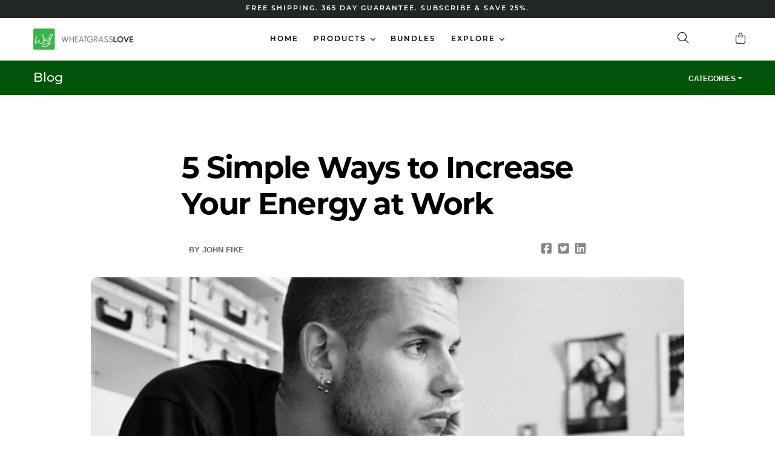

--- FILE ---
content_type: text/html; charset=utf-8
request_url: https://wheatgrasslove.com/blogs/the-wheatgrasslove-blog/5-simple-ways-to-increase-your-energy-at-work
body_size: 22767
content:
<!doctype html>
<!--[if IE 9]> <html class="ie9 no-js" lang="en"> <![endif]-->
<!--[if (gt IE 9)|!(IE)]><!--> <html class="no-js" lang="en"> <!--<![endif]-->
<head>
  <meta charset="utf-8">
  <meta http-equiv="X-UA-Compatible" content="IE=edge,chrome=1">
  <meta name="viewport" content="width=device-width,initial-scale=1">
  <meta name="google-site-verification" content="eyZuyPha66eKuQdfbnOISOo_5iAz2QqzlQr7Zc7gIy8" />
  <meta name="google-site-verification" content="NVaOxZ5_h1zhCQ43KrVp4ebLVIuibpe0MTjUTlKw9eU" />
  
  <link rel="canonical" href="https://wheatgrasslove.com/blogs/the-wheatgrasslove-blog/5-simple-ways-to-increase-your-energy-at-work">

  
    <link rel="shortcut icon" href="//wheatgrasslove.com/cdn/shop/files/favicon_32x32.jpg?v=1636741113" type="image/png">
  

  
<!-- Google Tag Manager -->
<script>(function(w,d,s,l,i){w[l]=w[l]||[];w[l].push({'gtm.start':
new Date().getTime(),event:'gtm.js'});var f=d.getElementsByTagName(s)[0],
j=d.createElement(s),dl=l!='dataLayer'?'&l='+l:'';j.async=true;j.src=
'https://www.googletagmanager.com/gtm.js?id='+i+dl;f.parentNode.insertBefore(j,f);
})(window,document,'script','dataLayer','GTM-K7349KQ');</script>
<!-- End Google Tag Manager --><title>5 Simple Ways to Increase Your Energy at Work - Wheatgrass Love</title>

  
    <meta name="description" content="Stay active in the office with these five ways to burn calories and tone muscles at your desk.">
  

  <!-- /snippets/social-meta-tags.liquid -->
<meta property="og:site_name" content="Wheatgrass Love">
<meta property="og:url" content="https://wheatgrasslove.com/blogs/the-wheatgrasslove-blog/5-simple-ways-to-increase-your-energy-at-work">
<meta property="og:title" content="5 Simple Ways to Increase Your Energy at Work">
<meta property="og:type" content="article">
<meta property="og:description" content="Stay active in the office with these five ways to burn calories and tone muscles at your desk."><meta property="og:image" content="http://wheatgrasslove.com/cdn/shop/articles/2f16cb5f-06cc-4b27-b39e-589e344a6e1f_1024x1024.jpg?v=1509704140">
<meta property="og:image:secure_url" content="https://wheatgrasslove.com/cdn/shop/articles/2f16cb5f-06cc-4b27-b39e-589e344a6e1f_1024x1024.jpg?v=1509704140">

<meta name="twitter:site" content="@wheatgrasslove">
<meta name="twitter:card" content="summary_large_image">
<meta name="twitter:title" content="5 Simple Ways to Increase Your Energy at Work">
<meta name="twitter:description" content="Stay active in the office with these five ways to burn calories and tone muscles at your desk.">


  <link href="https://cdn.jsdelivr.net/npm/bootstrap@5.1.3/dist/css/bootstrap.min.css" rel="stylesheet" integrity="sha384-1BmE4kWBq78iYhFldvKuhfTAU6auU8tT94WrHftjDbrCEXSU1oBoqyl2QvZ6jIW3" crossorigin="anonymous">
  <script src="https://kit.fontawesome.com/704a8f74a7.js" crossorigin="anonymous"></script>
  <script src="https://ajax.googleapis.com/ajax/libs/jquery/3.6.0/jquery.min.js"></script>


<link rel="stylesheet" href="https://use.typekit.net/aml7pyw.css">



  
  
  <link href="//wheatgrasslove.com/cdn/shop/t/9/assets/theme.scss.css?v=154064328734846884801674755306" rel="stylesheet" type="text/css" media="all" />
  

  

    <link href="//fonts.googleapis.com/css?family=Montserrat:400" rel="stylesheet" type="text/css" media="all" />
  



  <script>
    var theme = {
      strings: {
        addToCart: "Add to cart",
        soldOut: "Sold out",
        unavailable: "Unavailable",
        showMore: "Show More",
        showLess: "Show Less",
        addressError: "Error looking up that address",
        addressNoResults: "No results for that address",
        addressQueryLimit: "You have exceeded the Google API usage limit. Consider upgrading to a \u003ca href=\"https:\/\/developers.google.com\/maps\/premium\/usage-limits\"\u003ePremium Plan\u003c\/a\u003e.",
        authError: "There was a problem authenticating your Google Maps account."
      },
      moneyFormat: "${{amount}}"
    }

    document.documentElement.className = document.documentElement.className.replace('no-js', 'js');
  </script>

  <!--[if (lte IE 9) ]><script src="//wheatgrasslove.com/cdn/shop/t/9/assets/match-media.min.js?v=22265819453975888031508548486" type="text/javascript"></script><![endif]-->

  

  <!--[if (gt IE 9)|!(IE)]><!--><script src="//wheatgrasslove.com/cdn/shop/t/9/assets/lazysizes.js?v=68441465964607740661508548486" async="async"></script><!--<![endif]-->
  <!--[if lte IE 9]><script src="//wheatgrasslove.com/cdn/shop/t/9/assets/lazysizes.min.js?v=6564"></script><![endif]-->

  <!--[if (gt IE 9)|!(IE)]><!--><script src="//wheatgrasslove.com/cdn/shop/t/9/assets/vendor.js?v=136118274122071307521508548487" defer="defer"></script><!--<![endif]-->
  <!--[if lte IE 9]><script src="//wheatgrasslove.com/cdn/shop/t/9/assets/vendor.js?v=136118274122071307521508548487"></script><![endif]-->

  <!--[if (gt IE 9)|!(IE)]><!--><script src="//wheatgrasslove.com/cdn/shop/t/9/assets/theme.js?v=90843072373066017961636827169" defer="defer"></script><!--<![endif]-->
  <!--[if lte IE 9]><script src="//wheatgrasslove.com/cdn/shop/t/9/assets/theme.js?v=90843072373066017961636827169"></script><![endif]-->

  

  
  
  <script>window.performance && window.performance.mark && window.performance.mark('shopify.content_for_header.start');</script><meta name="google-site-verification" content="eyZuyPha66eKuQdfbnOISOo_5iAz2QqzlQr7Zc7gIy8">
<meta name="facebook-domain-verification" content="ojxsnmipma6eg0sl1iigf0blmj55ad">
<meta name="facebook-domain-verification" content="asafwhzc9sz203bf9e9llyt84uuycr">
<meta name="google-site-verification" content="NVaOxZ5_h1zhCQ43KrVp4ebLVIuibpe0MTjUTlKw9eU">
<meta id="shopify-digital-wallet" name="shopify-digital-wallet" content="/1148422/digital_wallets/dialog">
<meta name="shopify-checkout-api-token" content="6acdf2a83fdcde6f783e9add3d3aa096">
<meta id="in-context-paypal-metadata" data-shop-id="1148422" data-venmo-supported="true" data-environment="production" data-locale="en_US" data-paypal-v4="true" data-currency="USD">
<link rel="alternate" type="application/atom+xml" title="Feed" href="/blogs/the-wheatgrasslove-blog.atom" />
<script async="async" src="/checkouts/internal/preloads.js?locale=en-US"></script>
<script id="shopify-features" type="application/json">{"accessToken":"6acdf2a83fdcde6f783e9add3d3aa096","betas":["rich-media-storefront-analytics"],"domain":"wheatgrasslove.com","predictiveSearch":true,"shopId":1148422,"locale":"en"}</script>
<script>var Shopify = Shopify || {};
Shopify.shop = "wheatgrasslove.myshopify.com";
Shopify.locale = "en";
Shopify.currency = {"active":"USD","rate":"1.0"};
Shopify.country = "US";
Shopify.theme = {"name":"Debut","id":198118216,"schema_name":"Debut","schema_version":"1.7.0","theme_store_id":796,"role":"main"};
Shopify.theme.handle = "null";
Shopify.theme.style = {"id":null,"handle":null};
Shopify.cdnHost = "wheatgrasslove.com/cdn";
Shopify.routes = Shopify.routes || {};
Shopify.routes.root = "/";</script>
<script type="module">!function(o){(o.Shopify=o.Shopify||{}).modules=!0}(window);</script>
<script>!function(o){function n(){var o=[];function n(){o.push(Array.prototype.slice.apply(arguments))}return n.q=o,n}var t=o.Shopify=o.Shopify||{};t.loadFeatures=n(),t.autoloadFeatures=n()}(window);</script>
<script id="shop-js-analytics" type="application/json">{"pageType":"article"}</script>
<script defer="defer" async type="module" src="//wheatgrasslove.com/cdn/shopifycloud/shop-js/modules/v2/client.init-shop-cart-sync_BT-GjEfc.en.esm.js"></script>
<script defer="defer" async type="module" src="//wheatgrasslove.com/cdn/shopifycloud/shop-js/modules/v2/chunk.common_D58fp_Oc.esm.js"></script>
<script defer="defer" async type="module" src="//wheatgrasslove.com/cdn/shopifycloud/shop-js/modules/v2/chunk.modal_xMitdFEc.esm.js"></script>
<script type="module">
  await import("//wheatgrasslove.com/cdn/shopifycloud/shop-js/modules/v2/client.init-shop-cart-sync_BT-GjEfc.en.esm.js");
await import("//wheatgrasslove.com/cdn/shopifycloud/shop-js/modules/v2/chunk.common_D58fp_Oc.esm.js");
await import("//wheatgrasslove.com/cdn/shopifycloud/shop-js/modules/v2/chunk.modal_xMitdFEc.esm.js");

  window.Shopify.SignInWithShop?.initShopCartSync?.({"fedCMEnabled":true,"windoidEnabled":true});

</script>
<script>(function() {
  var isLoaded = false;
  function asyncLoad() {
    if (isLoaded) return;
    isLoaded = true;
    var urls = ["https:\/\/d23dclunsivw3h.cloudfront.net\/redirect-app.js?shop=wheatgrasslove.myshopify.com","https:\/\/static.klaviyo.com\/onsite\/js\/klaviyo.js?company_id=XmZPcS\u0026shop=wheatgrasslove.myshopify.com","https:\/\/static.klaviyo.com\/onsite\/js\/klaviyo.js?company_id=XmZPcS\u0026shop=wheatgrasslove.myshopify.com"];
    for (var i = 0; i < urls.length; i++) {
      var s = document.createElement('script');
      s.type = 'text/javascript';
      s.async = true;
      s.src = urls[i];
      var x = document.getElementsByTagName('script')[0];
      x.parentNode.insertBefore(s, x);
    }
  };
  if(window.attachEvent) {
    window.attachEvent('onload', asyncLoad);
  } else {
    window.addEventListener('load', asyncLoad, false);
  }
})();</script>
<script id="__st">var __st={"a":1148422,"offset":-28800,"reqid":"27a51f47-b8cf-4139-a7d1-0d31c0f9e476-1769190082","pageurl":"wheatgrasslove.com\/blogs\/the-wheatgrasslove-blog\/5-simple-ways-to-increase-your-energy-at-work","s":"articles-1588133928","u":"0173badeaecf","p":"article","rtyp":"article","rid":1588133928};</script>
<script>window.ShopifyPaypalV4VisibilityTracking = true;</script>
<script id="captcha-bootstrap">!function(){'use strict';const t='contact',e='account',n='new_comment',o=[[t,t],['blogs',n],['comments',n],[t,'customer']],c=[[e,'customer_login'],[e,'guest_login'],[e,'recover_customer_password'],[e,'create_customer']],r=t=>t.map((([t,e])=>`form[action*='/${t}']:not([data-nocaptcha='true']) input[name='form_type'][value='${e}']`)).join(','),a=t=>()=>t?[...document.querySelectorAll(t)].map((t=>t.form)):[];function s(){const t=[...o],e=r(t);return a(e)}const i='password',u='form_key',d=['recaptcha-v3-token','g-recaptcha-response','h-captcha-response',i],f=()=>{try{return window.sessionStorage}catch{return}},m='__shopify_v',_=t=>t.elements[u];function p(t,e,n=!1){try{const o=window.sessionStorage,c=JSON.parse(o.getItem(e)),{data:r}=function(t){const{data:e,action:n}=t;return t[m]||n?{data:e,action:n}:{data:t,action:n}}(c);for(const[e,n]of Object.entries(r))t.elements[e]&&(t.elements[e].value=n);n&&o.removeItem(e)}catch(o){console.error('form repopulation failed',{error:o})}}const l='form_type',E='cptcha';function T(t){t.dataset[E]=!0}const w=window,h=w.document,L='Shopify',v='ce_forms',y='captcha';let A=!1;((t,e)=>{const n=(g='f06e6c50-85a8-45c8-87d0-21a2b65856fe',I='https://cdn.shopify.com/shopifycloud/storefront-forms-hcaptcha/ce_storefront_forms_captcha_hcaptcha.v1.5.2.iife.js',D={infoText:'Protected by hCaptcha',privacyText:'Privacy',termsText:'Terms'},(t,e,n)=>{const o=w[L][v],c=o.bindForm;if(c)return c(t,g,e,D).then(n);var r;o.q.push([[t,g,e,D],n]),r=I,A||(h.body.append(Object.assign(h.createElement('script'),{id:'captcha-provider',async:!0,src:r})),A=!0)});var g,I,D;w[L]=w[L]||{},w[L][v]=w[L][v]||{},w[L][v].q=[],w[L][y]=w[L][y]||{},w[L][y].protect=function(t,e){n(t,void 0,e),T(t)},Object.freeze(w[L][y]),function(t,e,n,w,h,L){const[v,y,A,g]=function(t,e,n){const i=e?o:[],u=t?c:[],d=[...i,...u],f=r(d),m=r(i),_=r(d.filter((([t,e])=>n.includes(e))));return[a(f),a(m),a(_),s()]}(w,h,L),I=t=>{const e=t.target;return e instanceof HTMLFormElement?e:e&&e.form},D=t=>v().includes(t);t.addEventListener('submit',(t=>{const e=I(t);if(!e)return;const n=D(e)&&!e.dataset.hcaptchaBound&&!e.dataset.recaptchaBound,o=_(e),c=g().includes(e)&&(!o||!o.value);(n||c)&&t.preventDefault(),c&&!n&&(function(t){try{if(!f())return;!function(t){const e=f();if(!e)return;const n=_(t);if(!n)return;const o=n.value;o&&e.removeItem(o)}(t);const e=Array.from(Array(32),(()=>Math.random().toString(36)[2])).join('');!function(t,e){_(t)||t.append(Object.assign(document.createElement('input'),{type:'hidden',name:u})),t.elements[u].value=e}(t,e),function(t,e){const n=f();if(!n)return;const o=[...t.querySelectorAll(`input[type='${i}']`)].map((({name:t})=>t)),c=[...d,...o],r={};for(const[a,s]of new FormData(t).entries())c.includes(a)||(r[a]=s);n.setItem(e,JSON.stringify({[m]:1,action:t.action,data:r}))}(t,e)}catch(e){console.error('failed to persist form',e)}}(e),e.submit())}));const S=(t,e)=>{t&&!t.dataset[E]&&(n(t,e.some((e=>e===t))),T(t))};for(const o of['focusin','change'])t.addEventListener(o,(t=>{const e=I(t);D(e)&&S(e,y())}));const B=e.get('form_key'),M=e.get(l),P=B&&M;t.addEventListener('DOMContentLoaded',(()=>{const t=y();if(P)for(const e of t)e.elements[l].value===M&&p(e,B);[...new Set([...A(),...v().filter((t=>'true'===t.dataset.shopifyCaptcha))])].forEach((e=>S(e,t)))}))}(h,new URLSearchParams(w.location.search),n,t,e,['guest_login'])})(!0,!0)}();</script>
<script integrity="sha256-4kQ18oKyAcykRKYeNunJcIwy7WH5gtpwJnB7kiuLZ1E=" data-source-attribution="shopify.loadfeatures" defer="defer" src="//wheatgrasslove.com/cdn/shopifycloud/storefront/assets/storefront/load_feature-a0a9edcb.js" crossorigin="anonymous"></script>
<script data-source-attribution="shopify.dynamic_checkout.dynamic.init">var Shopify=Shopify||{};Shopify.PaymentButton=Shopify.PaymentButton||{isStorefrontPortableWallets:!0,init:function(){window.Shopify.PaymentButton.init=function(){};var t=document.createElement("script");t.src="https://wheatgrasslove.com/cdn/shopifycloud/portable-wallets/latest/portable-wallets.en.js",t.type="module",document.head.appendChild(t)}};
</script>
<script data-source-attribution="shopify.dynamic_checkout.buyer_consent">
  function portableWalletsHideBuyerConsent(e){var t=document.getElementById("shopify-buyer-consent"),n=document.getElementById("shopify-subscription-policy-button");t&&n&&(t.classList.add("hidden"),t.setAttribute("aria-hidden","true"),n.removeEventListener("click",e))}function portableWalletsShowBuyerConsent(e){var t=document.getElementById("shopify-buyer-consent"),n=document.getElementById("shopify-subscription-policy-button");t&&n&&(t.classList.remove("hidden"),t.removeAttribute("aria-hidden"),n.addEventListener("click",e))}window.Shopify?.PaymentButton&&(window.Shopify.PaymentButton.hideBuyerConsent=portableWalletsHideBuyerConsent,window.Shopify.PaymentButton.showBuyerConsent=portableWalletsShowBuyerConsent);
</script>
<script data-source-attribution="shopify.dynamic_checkout.cart.bootstrap">document.addEventListener("DOMContentLoaded",(function(){function t(){return document.querySelector("shopify-accelerated-checkout-cart, shopify-accelerated-checkout")}if(t())Shopify.PaymentButton.init();else{new MutationObserver((function(e,n){t()&&(Shopify.PaymentButton.init(),n.disconnect())})).observe(document.body,{childList:!0,subtree:!0})}}));
</script>
<link id="shopify-accelerated-checkout-styles" rel="stylesheet" media="screen" href="https://wheatgrasslove.com/cdn/shopifycloud/portable-wallets/latest/accelerated-checkout-backwards-compat.css" crossorigin="anonymous">
<style id="shopify-accelerated-checkout-cart">
        #shopify-buyer-consent {
  margin-top: 1em;
  display: inline-block;
  width: 100%;
}

#shopify-buyer-consent.hidden {
  display: none;
}

#shopify-subscription-policy-button {
  background: none;
  border: none;
  padding: 0;
  text-decoration: underline;
  font-size: inherit;
  cursor: pointer;
}

#shopify-subscription-policy-button::before {
  box-shadow: none;
}

      </style>

<script>window.performance && window.performance.mark && window.performance.mark('shopify.content_for_header.end');</script>
  
  <script type="text/javascript" src="https://www.usefomo.com/api/v1/26nOdq_IVS5jWLCgE6W1rQ/load.js" async></script>

  
  
  
<link href="https://monorail-edge.shopifysvc.com" rel="dns-prefetch">
<script>(function(){if ("sendBeacon" in navigator && "performance" in window) {try {var session_token_from_headers = performance.getEntriesByType('navigation')[0].serverTiming.find(x => x.name == '_s').description;} catch {var session_token_from_headers = undefined;}var session_cookie_matches = document.cookie.match(/_shopify_s=([^;]*)/);var session_token_from_cookie = session_cookie_matches && session_cookie_matches.length === 2 ? session_cookie_matches[1] : "";var session_token = session_token_from_headers || session_token_from_cookie || "";function handle_abandonment_event(e) {var entries = performance.getEntries().filter(function(entry) {return /monorail-edge.shopifysvc.com/.test(entry.name);});if (!window.abandonment_tracked && entries.length === 0) {window.abandonment_tracked = true;var currentMs = Date.now();var navigation_start = performance.timing.navigationStart;var payload = {shop_id: 1148422,url: window.location.href,navigation_start,duration: currentMs - navigation_start,session_token,page_type: "article"};window.navigator.sendBeacon("https://monorail-edge.shopifysvc.com/v1/produce", JSON.stringify({schema_id: "online_store_buyer_site_abandonment/1.1",payload: payload,metadata: {event_created_at_ms: currentMs,event_sent_at_ms: currentMs}}));}}window.addEventListener('pagehide', handle_abandonment_event);}}());</script>
<script id="web-pixels-manager-setup">(function e(e,d,r,n,o){if(void 0===o&&(o={}),!Boolean(null===(a=null===(i=window.Shopify)||void 0===i?void 0:i.analytics)||void 0===a?void 0:a.replayQueue)){var i,a;window.Shopify=window.Shopify||{};var t=window.Shopify;t.analytics=t.analytics||{};var s=t.analytics;s.replayQueue=[],s.publish=function(e,d,r){return s.replayQueue.push([e,d,r]),!0};try{self.performance.mark("wpm:start")}catch(e){}var l=function(){var e={modern:/Edge?\/(1{2}[4-9]|1[2-9]\d|[2-9]\d{2}|\d{4,})\.\d+(\.\d+|)|Firefox\/(1{2}[4-9]|1[2-9]\d|[2-9]\d{2}|\d{4,})\.\d+(\.\d+|)|Chrom(ium|e)\/(9{2}|\d{3,})\.\d+(\.\d+|)|(Maci|X1{2}).+ Version\/(15\.\d+|(1[6-9]|[2-9]\d|\d{3,})\.\d+)([,.]\d+|)( \(\w+\)|)( Mobile\/\w+|) Safari\/|Chrome.+OPR\/(9{2}|\d{3,})\.\d+\.\d+|(CPU[ +]OS|iPhone[ +]OS|CPU[ +]iPhone|CPU IPhone OS|CPU iPad OS)[ +]+(15[._]\d+|(1[6-9]|[2-9]\d|\d{3,})[._]\d+)([._]\d+|)|Android:?[ /-](13[3-9]|1[4-9]\d|[2-9]\d{2}|\d{4,})(\.\d+|)(\.\d+|)|Android.+Firefox\/(13[5-9]|1[4-9]\d|[2-9]\d{2}|\d{4,})\.\d+(\.\d+|)|Android.+Chrom(ium|e)\/(13[3-9]|1[4-9]\d|[2-9]\d{2}|\d{4,})\.\d+(\.\d+|)|SamsungBrowser\/([2-9]\d|\d{3,})\.\d+/,legacy:/Edge?\/(1[6-9]|[2-9]\d|\d{3,})\.\d+(\.\d+|)|Firefox\/(5[4-9]|[6-9]\d|\d{3,})\.\d+(\.\d+|)|Chrom(ium|e)\/(5[1-9]|[6-9]\d|\d{3,})\.\d+(\.\d+|)([\d.]+$|.*Safari\/(?![\d.]+ Edge\/[\d.]+$))|(Maci|X1{2}).+ Version\/(10\.\d+|(1[1-9]|[2-9]\d|\d{3,})\.\d+)([,.]\d+|)( \(\w+\)|)( Mobile\/\w+|) Safari\/|Chrome.+OPR\/(3[89]|[4-9]\d|\d{3,})\.\d+\.\d+|(CPU[ +]OS|iPhone[ +]OS|CPU[ +]iPhone|CPU IPhone OS|CPU iPad OS)[ +]+(10[._]\d+|(1[1-9]|[2-9]\d|\d{3,})[._]\d+)([._]\d+|)|Android:?[ /-](13[3-9]|1[4-9]\d|[2-9]\d{2}|\d{4,})(\.\d+|)(\.\d+|)|Mobile Safari.+OPR\/([89]\d|\d{3,})\.\d+\.\d+|Android.+Firefox\/(13[5-9]|1[4-9]\d|[2-9]\d{2}|\d{4,})\.\d+(\.\d+|)|Android.+Chrom(ium|e)\/(13[3-9]|1[4-9]\d|[2-9]\d{2}|\d{4,})\.\d+(\.\d+|)|Android.+(UC? ?Browser|UCWEB|U3)[ /]?(15\.([5-9]|\d{2,})|(1[6-9]|[2-9]\d|\d{3,})\.\d+)\.\d+|SamsungBrowser\/(5\.\d+|([6-9]|\d{2,})\.\d+)|Android.+MQ{2}Browser\/(14(\.(9|\d{2,})|)|(1[5-9]|[2-9]\d|\d{3,})(\.\d+|))(\.\d+|)|K[Aa][Ii]OS\/(3\.\d+|([4-9]|\d{2,})\.\d+)(\.\d+|)/},d=e.modern,r=e.legacy,n=navigator.userAgent;return n.match(d)?"modern":n.match(r)?"legacy":"unknown"}(),u="modern"===l?"modern":"legacy",c=(null!=n?n:{modern:"",legacy:""})[u],f=function(e){return[e.baseUrl,"/wpm","/b",e.hashVersion,"modern"===e.buildTarget?"m":"l",".js"].join("")}({baseUrl:d,hashVersion:r,buildTarget:u}),m=function(e){var d=e.version,r=e.bundleTarget,n=e.surface,o=e.pageUrl,i=e.monorailEndpoint;return{emit:function(e){var a=e.status,t=e.errorMsg,s=(new Date).getTime(),l=JSON.stringify({metadata:{event_sent_at_ms:s},events:[{schema_id:"web_pixels_manager_load/3.1",payload:{version:d,bundle_target:r,page_url:o,status:a,surface:n,error_msg:t},metadata:{event_created_at_ms:s}}]});if(!i)return console&&console.warn&&console.warn("[Web Pixels Manager] No Monorail endpoint provided, skipping logging."),!1;try{return self.navigator.sendBeacon.bind(self.navigator)(i,l)}catch(e){}var u=new XMLHttpRequest;try{return u.open("POST",i,!0),u.setRequestHeader("Content-Type","text/plain"),u.send(l),!0}catch(e){return console&&console.warn&&console.warn("[Web Pixels Manager] Got an unhandled error while logging to Monorail."),!1}}}}({version:r,bundleTarget:l,surface:e.surface,pageUrl:self.location.href,monorailEndpoint:e.monorailEndpoint});try{o.browserTarget=l,function(e){var d=e.src,r=e.async,n=void 0===r||r,o=e.onload,i=e.onerror,a=e.sri,t=e.scriptDataAttributes,s=void 0===t?{}:t,l=document.createElement("script"),u=document.querySelector("head"),c=document.querySelector("body");if(l.async=n,l.src=d,a&&(l.integrity=a,l.crossOrigin="anonymous"),s)for(var f in s)if(Object.prototype.hasOwnProperty.call(s,f))try{l.dataset[f]=s[f]}catch(e){}if(o&&l.addEventListener("load",o),i&&l.addEventListener("error",i),u)u.appendChild(l);else{if(!c)throw new Error("Did not find a head or body element to append the script");c.appendChild(l)}}({src:f,async:!0,onload:function(){if(!function(){var e,d;return Boolean(null===(d=null===(e=window.Shopify)||void 0===e?void 0:e.analytics)||void 0===d?void 0:d.initialized)}()){var d=window.webPixelsManager.init(e)||void 0;if(d){var r=window.Shopify.analytics;r.replayQueue.forEach((function(e){var r=e[0],n=e[1],o=e[2];d.publishCustomEvent(r,n,o)})),r.replayQueue=[],r.publish=d.publishCustomEvent,r.visitor=d.visitor,r.initialized=!0}}},onerror:function(){return m.emit({status:"failed",errorMsg:"".concat(f," has failed to load")})},sri:function(e){var d=/^sha384-[A-Za-z0-9+/=]+$/;return"string"==typeof e&&d.test(e)}(c)?c:"",scriptDataAttributes:o}),m.emit({status:"loading"})}catch(e){m.emit({status:"failed",errorMsg:(null==e?void 0:e.message)||"Unknown error"})}}})({shopId: 1148422,storefrontBaseUrl: "https://wheatgrasslove.com",extensionsBaseUrl: "https://extensions.shopifycdn.com/cdn/shopifycloud/web-pixels-manager",monorailEndpoint: "https://monorail-edge.shopifysvc.com/unstable/produce_batch",surface: "storefront-renderer",enabledBetaFlags: ["2dca8a86"],webPixelsConfigList: [{"id":"490832048","configuration":"{\"config\":\"{\\\"pixel_id\\\":\\\"AW-975072197\\\",\\\"target_country\\\":\\\"US\\\",\\\"gtag_events\\\":[{\\\"type\\\":\\\"search\\\",\\\"action_label\\\":\\\"AW-975072197\\\/AD7nCOjJ3JIDEMXX-dAD\\\"},{\\\"type\\\":\\\"begin_checkout\\\",\\\"action_label\\\":\\\"AW-975072197\\\/OK2xCO3I3JIDEMXX-dAD\\\"},{\\\"type\\\":\\\"view_item\\\",\\\"action_label\\\":[\\\"AW-975072197\\\/uB1vCOfI3JIDEMXX-dAD\\\",\\\"MC-3CHK7MG7Q5\\\"]},{\\\"type\\\":\\\"purchase\\\",\\\"action_label\\\":[\\\"AW-975072197\\\/UHubCOTI3JIDEMXX-dAD\\\",\\\"MC-3CHK7MG7Q5\\\"]},{\\\"type\\\":\\\"page_view\\\",\\\"action_label\\\":[\\\"AW-975072197\\\/LYNHCOHI3JIDEMXX-dAD\\\",\\\"MC-3CHK7MG7Q5\\\"]},{\\\"type\\\":\\\"add_payment_info\\\",\\\"action_label\\\":\\\"AW-975072197\\\/LBo1COvJ3JIDEMXX-dAD\\\"},{\\\"type\\\":\\\"add_to_cart\\\",\\\"action_label\\\":\\\"AW-975072197\\\/fys0COrI3JIDEMXX-dAD\\\"}],\\\"enable_monitoring_mode\\\":false}\"}","eventPayloadVersion":"v1","runtimeContext":"OPEN","scriptVersion":"b2a88bafab3e21179ed38636efcd8a93","type":"APP","apiClientId":1780363,"privacyPurposes":[],"dataSharingAdjustments":{"protectedCustomerApprovalScopes":["read_customer_address","read_customer_email","read_customer_name","read_customer_personal_data","read_customer_phone"]}},{"id":"116162736","configuration":"{\"pixel_id\":\"235501065203865\",\"pixel_type\":\"facebook_pixel\",\"metaapp_system_user_token\":\"-\"}","eventPayloadVersion":"v1","runtimeContext":"OPEN","scriptVersion":"ca16bc87fe92b6042fbaa3acc2fbdaa6","type":"APP","apiClientId":2329312,"privacyPurposes":["ANALYTICS","MARKETING","SALE_OF_DATA"],"dataSharingAdjustments":{"protectedCustomerApprovalScopes":["read_customer_address","read_customer_email","read_customer_name","read_customer_personal_data","read_customer_phone"]}},{"id":"98369712","eventPayloadVersion":"v1","runtimeContext":"LAX","scriptVersion":"1","type":"CUSTOM","privacyPurposes":["ANALYTICS"],"name":"Google Analytics tag (migrated)"},{"id":"shopify-app-pixel","configuration":"{}","eventPayloadVersion":"v1","runtimeContext":"STRICT","scriptVersion":"0450","apiClientId":"shopify-pixel","type":"APP","privacyPurposes":["ANALYTICS","MARKETING"]},{"id":"shopify-custom-pixel","eventPayloadVersion":"v1","runtimeContext":"LAX","scriptVersion":"0450","apiClientId":"shopify-pixel","type":"CUSTOM","privacyPurposes":["ANALYTICS","MARKETING"]}],isMerchantRequest: false,initData: {"shop":{"name":"Wheatgrass Love","paymentSettings":{"currencyCode":"USD"},"myshopifyDomain":"wheatgrasslove.myshopify.com","countryCode":"US","storefrontUrl":"https:\/\/wheatgrasslove.com"},"customer":null,"cart":null,"checkout":null,"productVariants":[],"purchasingCompany":null},},"https://wheatgrasslove.com/cdn","fcfee988w5aeb613cpc8e4bc33m6693e112",{"modern":"","legacy":""},{"shopId":"1148422","storefrontBaseUrl":"https:\/\/wheatgrasslove.com","extensionBaseUrl":"https:\/\/extensions.shopifycdn.com\/cdn\/shopifycloud\/web-pixels-manager","surface":"storefront-renderer","enabledBetaFlags":"[\"2dca8a86\"]","isMerchantRequest":"false","hashVersion":"fcfee988w5aeb613cpc8e4bc33m6693e112","publish":"custom","events":"[[\"page_viewed\",{}]]"});</script><script>
  window.ShopifyAnalytics = window.ShopifyAnalytics || {};
  window.ShopifyAnalytics.meta = window.ShopifyAnalytics.meta || {};
  window.ShopifyAnalytics.meta.currency = 'USD';
  var meta = {"page":{"pageType":"article","resourceType":"article","resourceId":1588133928,"requestId":"27a51f47-b8cf-4139-a7d1-0d31c0f9e476-1769190082"}};
  for (var attr in meta) {
    window.ShopifyAnalytics.meta[attr] = meta[attr];
  }
</script>
<script class="analytics">
  (function () {
    var customDocumentWrite = function(content) {
      var jquery = null;

      if (window.jQuery) {
        jquery = window.jQuery;
      } else if (window.Checkout && window.Checkout.$) {
        jquery = window.Checkout.$;
      }

      if (jquery) {
        jquery('body').append(content);
      }
    };

    var hasLoggedConversion = function(token) {
      if (token) {
        return document.cookie.indexOf('loggedConversion=' + token) !== -1;
      }
      return false;
    }

    var setCookieIfConversion = function(token) {
      if (token) {
        var twoMonthsFromNow = new Date(Date.now());
        twoMonthsFromNow.setMonth(twoMonthsFromNow.getMonth() + 2);

        document.cookie = 'loggedConversion=' + token + '; expires=' + twoMonthsFromNow;
      }
    }

    var trekkie = window.ShopifyAnalytics.lib = window.trekkie = window.trekkie || [];
    if (trekkie.integrations) {
      return;
    }
    trekkie.methods = [
      'identify',
      'page',
      'ready',
      'track',
      'trackForm',
      'trackLink'
    ];
    trekkie.factory = function(method) {
      return function() {
        var args = Array.prototype.slice.call(arguments);
        args.unshift(method);
        trekkie.push(args);
        return trekkie;
      };
    };
    for (var i = 0; i < trekkie.methods.length; i++) {
      var key = trekkie.methods[i];
      trekkie[key] = trekkie.factory(key);
    }
    trekkie.load = function(config) {
      trekkie.config = config || {};
      trekkie.config.initialDocumentCookie = document.cookie;
      var first = document.getElementsByTagName('script')[0];
      var script = document.createElement('script');
      script.type = 'text/javascript';
      script.onerror = function(e) {
        var scriptFallback = document.createElement('script');
        scriptFallback.type = 'text/javascript';
        scriptFallback.onerror = function(error) {
                var Monorail = {
      produce: function produce(monorailDomain, schemaId, payload) {
        var currentMs = new Date().getTime();
        var event = {
          schema_id: schemaId,
          payload: payload,
          metadata: {
            event_created_at_ms: currentMs,
            event_sent_at_ms: currentMs
          }
        };
        return Monorail.sendRequest("https://" + monorailDomain + "/v1/produce", JSON.stringify(event));
      },
      sendRequest: function sendRequest(endpointUrl, payload) {
        // Try the sendBeacon API
        if (window && window.navigator && typeof window.navigator.sendBeacon === 'function' && typeof window.Blob === 'function' && !Monorail.isIos12()) {
          var blobData = new window.Blob([payload], {
            type: 'text/plain'
          });

          if (window.navigator.sendBeacon(endpointUrl, blobData)) {
            return true;
          } // sendBeacon was not successful

        } // XHR beacon

        var xhr = new XMLHttpRequest();

        try {
          xhr.open('POST', endpointUrl);
          xhr.setRequestHeader('Content-Type', 'text/plain');
          xhr.send(payload);
        } catch (e) {
          console.log(e);
        }

        return false;
      },
      isIos12: function isIos12() {
        return window.navigator.userAgent.lastIndexOf('iPhone; CPU iPhone OS 12_') !== -1 || window.navigator.userAgent.lastIndexOf('iPad; CPU OS 12_') !== -1;
      }
    };
    Monorail.produce('monorail-edge.shopifysvc.com',
      'trekkie_storefront_load_errors/1.1',
      {shop_id: 1148422,
      theme_id: 198118216,
      app_name: "storefront",
      context_url: window.location.href,
      source_url: "//wheatgrasslove.com/cdn/s/trekkie.storefront.8d95595f799fbf7e1d32231b9a28fd43b70c67d3.min.js"});

        };
        scriptFallback.async = true;
        scriptFallback.src = '//wheatgrasslove.com/cdn/s/trekkie.storefront.8d95595f799fbf7e1d32231b9a28fd43b70c67d3.min.js';
        first.parentNode.insertBefore(scriptFallback, first);
      };
      script.async = true;
      script.src = '//wheatgrasslove.com/cdn/s/trekkie.storefront.8d95595f799fbf7e1d32231b9a28fd43b70c67d3.min.js';
      first.parentNode.insertBefore(script, first);
    };
    trekkie.load(
      {"Trekkie":{"appName":"storefront","development":false,"defaultAttributes":{"shopId":1148422,"isMerchantRequest":null,"themeId":198118216,"themeCityHash":"1025235906602192397","contentLanguage":"en","currency":"USD","eventMetadataId":"27e33feb-d1f7-495f-ac79-2271bb45cdae"},"isServerSideCookieWritingEnabled":true,"monorailRegion":"shop_domain","enabledBetaFlags":["65f19447"]},"Session Attribution":{},"S2S":{"facebookCapiEnabled":true,"source":"trekkie-storefront-renderer","apiClientId":580111}}
    );

    var loaded = false;
    trekkie.ready(function() {
      if (loaded) return;
      loaded = true;

      window.ShopifyAnalytics.lib = window.trekkie;

      var originalDocumentWrite = document.write;
      document.write = customDocumentWrite;
      try { window.ShopifyAnalytics.merchantGoogleAnalytics.call(this); } catch(error) {};
      document.write = originalDocumentWrite;

      window.ShopifyAnalytics.lib.page(null,{"pageType":"article","resourceType":"article","resourceId":1588133928,"requestId":"27a51f47-b8cf-4139-a7d1-0d31c0f9e476-1769190082","shopifyEmitted":true});

      var match = window.location.pathname.match(/checkouts\/(.+)\/(thank_you|post_purchase)/)
      var token = match? match[1]: undefined;
      if (!hasLoggedConversion(token)) {
        setCookieIfConversion(token);
        
      }
    });


        var eventsListenerScript = document.createElement('script');
        eventsListenerScript.async = true;
        eventsListenerScript.src = "//wheatgrasslove.com/cdn/shopifycloud/storefront/assets/shop_events_listener-3da45d37.js";
        document.getElementsByTagName('head')[0].appendChild(eventsListenerScript);

})();</script>
  <script>
  if (!window.ga || (window.ga && typeof window.ga !== 'function')) {
    window.ga = function ga() {
      (window.ga.q = window.ga.q || []).push(arguments);
      if (window.Shopify && window.Shopify.analytics && typeof window.Shopify.analytics.publish === 'function') {
        window.Shopify.analytics.publish("ga_stub_called", {}, {sendTo: "google_osp_migration"});
      }
      console.error("Shopify's Google Analytics stub called with:", Array.from(arguments), "\nSee https://help.shopify.com/manual/promoting-marketing/pixels/pixel-migration#google for more information.");
    };
    if (window.Shopify && window.Shopify.analytics && typeof window.Shopify.analytics.publish === 'function') {
      window.Shopify.analytics.publish("ga_stub_initialized", {}, {sendTo: "google_osp_migration"});
    }
  }
</script>
<script
  defer
  src="https://wheatgrasslove.com/cdn/shopifycloud/perf-kit/shopify-perf-kit-3.0.4.min.js"
  data-application="storefront-renderer"
  data-shop-id="1148422"
  data-render-region="gcp-us-central1"
  data-page-type="article"
  data-theme-instance-id="198118216"
  data-theme-name="Debut"
  data-theme-version="1.7.0"
  data-monorail-region="shop_domain"
  data-resource-timing-sampling-rate="10"
  data-shs="true"
  data-shs-beacon="true"
  data-shs-export-with-fetch="true"
  data-shs-logs-sample-rate="1"
  data-shs-beacon-endpoint="https://wheatgrasslove.com/api/collect"
></script>
</head>

<body class="template-article">
<!-- Google Tag Manager (noscript) -->
<noscript><iframe src="https://www.googletagmanager.com/ns.html?id=GTM-K7349KQ"
height="0" width="0" style="display:none;visibility:hidden"></iframe></noscript>
<!-- End Google Tag Manager (noscript) -->
  
  
<script type="application/ld+json">
  {
    "@context":"https://schema.org",
    "@graph":[
       {
          "@type":"Organization",
          "@id":"https://wheatgrasslove.com/#organization",
          "name":"Wheatgrass Love",
          "url":"https://wheatgrasslove.com/",
          "sameAs":[
             "https://www.facebook.com/wheatgrasslove/",
             "https://twitter.com/wheatgrasslove"
          ],
          "logo":{
             "@type":"ImageObject",
             "@id":"https://wheatgrasslove.com/#logo",
             "inLanguage":"en-US",
             "url":"https://cdn.shopify.com/s/files/1/0114/8422/t/9/assets/logo-mark-512x512.jpg",
             "width":512,
             "height":512,
             "caption":"Wheatgrass Love"
          },
          "image":{
             "@id":"https://wheatgrasslove.com/#logo"
          }
       },
       {
          "@type":"WebSite",
          "@id":"https://wheatgrasslove.com/#website",
          "url":"https://wheatgrasslove.com/",
          "name":"Wheatgrass Love",
          "description":"Natural Wheatgrass Supplements",
          "publisher":{
             "@id":"https://wheatgrasslove.com/#organization"
          },
          "potentialAction":[
             {
                "@type":"SearchAction",
                "target":"https://wheatgrasslove.com/search?q={search_term_string}",
                "query-input":"required name=search_term_string"
             }
          ],
          "inLanguage":"en-US"
       }
       ]
       }
  </script>
  
  
  
  
  
  
  
  
  
  <a class="in-page-link visually-hidden skip-link" href="#MainContent">Skip to content</a>

  <div id="SearchDrawer" class="search-bar drawer drawer--top">
    <div class="search-bar__table">
      <div class="search-bar__table-cell search-bar__form-wrapper">
        <form class="search search-bar__form" action="/search" method="get" role="search">
          <button class="search-bar__submit search__submit btn--link" type="submit">
            <svg aria-hidden="true" focusable="false" role="presentation" class="icon icon-search" viewBox="0 0 37 40"><path d="M35.6 36l-9.8-9.8c4.1-5.4 3.6-13.2-1.3-18.1-5.4-5.4-14.2-5.4-19.7 0-5.4 5.4-5.4 14.2 0 19.7 2.6 2.6 6.1 4.1 9.8 4.1 3 0 5.9-1 8.3-2.8l9.8 9.8c.4.4.9.6 1.4.6s1-.2 1.4-.6c.9-.9.9-2.1.1-2.9zm-20.9-8.2c-2.6 0-5.1-1-7-2.9-3.9-3.9-3.9-10.1 0-14C9.6 9 12.2 8 14.7 8s5.1 1 7 2.9c3.9 3.9 3.9 10.1 0 14-1.9 1.9-4.4 2.9-7 2.9z"/></svg>
            <span class="icon__fallback-text">Submit</span>
          </button>
          <input class="search__input search-bar__input" type="search" name="q" value="" placeholder="Search" aria-label="Search">
        </form>
      </div>
      <div class="search-bar__table-cell text-right">
        <button type="button" class="btn--link search-bar__close js-drawer-close">
          <svg aria-hidden="true" focusable="false" role="presentation" class="icon icon-close" viewBox="0 0 37 40"><path d="M21.3 23l11-11c.8-.8.8-2 0-2.8-.8-.8-2-.8-2.8 0l-11 11-11-11c-.8-.8-2-.8-2.8 0-.8.8-.8 2 0 2.8l11 11-11 11c-.8.8-.8 2 0 2.8.4.4.9.6 1.4.6s1-.2 1.4-.6l11-11 11 11c.4.4.9.6 1.4.6s1-.2 1.4-.6c.8-.8.8-2 0-2.8l-11-11z"/></svg>
          <span class="icon__fallback-text">Close search</span>
        </button>
      </div>
    </div>
  </div>

  <div id="shopify-section-header" class="shopify-section">
  <style>
    .notification-bar {
      background-color: #212722;
    }

    .notification-bar__message {
      color: #ffffff;
    }

    
      .site-header__logo-image {
        max-width: 165px;
      }
    

    
      .site-header__logo-image {
        margin: 0;
      }
    
  </style>


<div data-section-id="header" data-section-type="header-section">
  <nav class="mobile-nav-wrapper medium-up--hide" role="navigation">
    <ul id="MobileNav" class="mobile-nav">
      
<li class="mobile-nav__item border-bottom">
          
            <a href="/" class="mobile-nav__link">
              Home
            </a>
          
        </li>
      
<li class="mobile-nav__item border-bottom">
          
            <button type="button" class="btn--link js-toggle-submenu mobile-nav__link" data-target="products" data-level="1">
              Products
              <div class="mobile-nav__icon">
                <svg aria-hidden="true" focusable="false" role="presentation" class="icon icon-chevron-right" viewBox="0 0 284.49 498.98"><defs><style>.cls-1{fill:#231f20}</style></defs><path class="cls-1" d="M223.18 628.49a35 35 0 0 1-24.75-59.75L388.17 379 198.43 189.26a35 35 0 0 1 49.5-49.5l214.49 214.49a35 35 0 0 1 0 49.5L247.93 618.24a34.89 34.89 0 0 1-24.75 10.25z" transform="translate(-188.18 -129.51)"/></svg>
                <span class="icon__fallback-text">expand</span>
              </div>
            </button>
            <ul class="mobile-nav__dropdown" data-parent="products" data-level="2">
              <li class="mobile-nav__item border-bottom">
                <div class="mobile-nav__table">
                  <div class="mobile-nav__table-cell mobile-nav__return">
                    <button class="btn--link js-toggle-submenu mobile-nav__return-btn" type="button">
                      <svg aria-hidden="true" focusable="false" role="presentation" class="icon icon-chevron-left" viewBox="0 0 284.49 498.98"><defs><style>.cls-1{fill:#231f20}</style></defs><path class="cls-1" d="M437.67 129.51a35 35 0 0 1 24.75 59.75L272.67 379l189.75 189.74a35 35 0 1 1-49.5 49.5L198.43 403.75a35 35 0 0 1 0-49.5l214.49-214.49a34.89 34.89 0 0 1 24.75-10.25z" transform="translate(-188.18 -129.51)"/></svg>
                      <span class="icon__fallback-text">collapse</span>
                    </button>
                  </div>
                  <a href="/collections/all" class="mobile-nav__sublist-link mobile-nav__sublist-header">
                    Products
                  </a>
                </div>
              </li>

              
                

                <li class="mobile-nav__item border-bottom">
                  
                    <a href="/products/mood-enhancer" class="mobile-nav__sublist-link">
                      Happy Girl - Natural Mood Enhancer
                    </a>
                  
                </li>
              
                

                <li class="mobile-nav__item border-bottom">
                  
                    <a href="/products/natural-energy-supplement" class="mobile-nav__sublist-link">
                      REVV - Natural Energy Supplement
                    </a>
                  
                </li>
              
                

                <li class="mobile-nav__item border-bottom">
                  
                    <a href="/products/natural-weight-loss-supplement" class="mobile-nav__sublist-link">
                      ZEAL O2 - Natural Weight Loss Supplement
                    </a>
                  
                </li>
              
                

                <li class="mobile-nav__item">
                  
                    <a href="/products/wheatgrass-love-gift-card" class="mobile-nav__sublist-link">
                      Gift Cards
                    </a>
                  
                </li>
              
            </ul>
          
        </li>
      
<li class="mobile-nav__item border-bottom">
          
            <a href="/collections/bundles" class="mobile-nav__link">
              Bundles
            </a>
          
        </li>
      
<li class="mobile-nav__item">
          
            <button type="button" class="btn--link js-toggle-submenu mobile-nav__link" data-target="explore" data-level="1">
              Explore
              <div class="mobile-nav__icon">
                <svg aria-hidden="true" focusable="false" role="presentation" class="icon icon-chevron-right" viewBox="0 0 284.49 498.98"><defs><style>.cls-1{fill:#231f20}</style></defs><path class="cls-1" d="M223.18 628.49a35 35 0 0 1-24.75-59.75L388.17 379 198.43 189.26a35 35 0 0 1 49.5-49.5l214.49 214.49a35 35 0 0 1 0 49.5L247.93 618.24a34.89 34.89 0 0 1-24.75 10.25z" transform="translate(-188.18 -129.51)"/></svg>
                <span class="icon__fallback-text">expand</span>
              </div>
            </button>
            <ul class="mobile-nav__dropdown" data-parent="explore" data-level="2">
              <li class="mobile-nav__item border-bottom">
                <div class="mobile-nav__table">
                  <div class="mobile-nav__table-cell mobile-nav__return">
                    <button class="btn--link js-toggle-submenu mobile-nav__return-btn" type="button">
                      <svg aria-hidden="true" focusable="false" role="presentation" class="icon icon-chevron-left" viewBox="0 0 284.49 498.98"><defs><style>.cls-1{fill:#231f20}</style></defs><path class="cls-1" d="M437.67 129.51a35 35 0 0 1 24.75 59.75L272.67 379l189.75 189.74a35 35 0 1 1-49.5 49.5L198.43 403.75a35 35 0 0 1 0-49.5l214.49-214.49a34.89 34.89 0 0 1 24.75-10.25z" transform="translate(-188.18 -129.51)"/></svg>
                      <span class="icon__fallback-text">collapse</span>
                    </button>
                  </div>
                  <a href="#" class="mobile-nav__sublist-link mobile-nav__sublist-header">
                    Explore
                  </a>
                </div>
              </li>

              
                

                <li class="mobile-nav__item border-bottom">
                  
                    <a href="/pages/about-us" class="mobile-nav__sublist-link">
                      Our Story
                    </a>
                  
                </li>
              
                

                <li class="mobile-nav__item border-bottom">
                  
                    <a href="/blogs/the-wheatgrasslove-blog" class="mobile-nav__sublist-link">
                      Our Blog
                    </a>
                  
                </li>
              
                

                <li class="mobile-nav__item border-bottom">
                  
                    <a href="/pages/contact-us" class="mobile-nav__sublist-link">
                      Contact Us
                    </a>
                  
                </li>
              
                

                <li class="mobile-nav__item border-bottom">
                  
                    <a href="https://wheatgrasslove.com/pages/wheatgrass-health-benefits" class="mobile-nav__sublist-link">
                      Wheatgrass Health Benefits
                    </a>
                  
                </li>
              
                

                <li class="mobile-nav__item">
                  
                    <a href="/pages/leave-a-review" class="mobile-nav__sublist-link">
                      Leave a Review
                    </a>
                  
                </li>
              
            </ul>
          
        </li>
      
    </ul>
  </nav>

  
    
      <style>
        .announcement-bar {
          background-color: #212722;
        }

        .announcement-bar--link:hover {
          

          
            
            background-color: #414d43;
          
        }

        .announcement-bar__message {
          color: #ffffff;
        }
      </style>

      
        <a href="/collections/all" class="announcement-bar announcement-bar--link">
      

        <p class="announcement-bar__message">Free shipping. 365 Day Guarantee. Subscribe &amp; Save 25%.</p>

      
        </a>
      

    
  

  <header class="site-header  logo--left" role="banner">
    <div class="grid grid--no-gutters grid--table">
      

      

      <div class="grid__item small--one-half medium-up--one-quarter logo-align--left">
        
        
          <div class="h2 site-header__logo">
        
          
<a href="/" class="site-header__logo-image">
              
              <img class="lazyload js"
                   src="//wheatgrasslove.com/cdn/shop/files/wgl-logo-300x73_8be3fc43-2af0-431f-ad76-d2600cb5e92f_300x300.png?v=1613160660"
                   data-src="//wheatgrasslove.com/cdn/shop/files/wgl-logo-300x73_8be3fc43-2af0-431f-ad76-d2600cb5e92f_{width}x.png?v=1613160660"
                   data-widths="[180, 360, 540, 720, 900, 1080, 1296, 1512, 1728, 2048]"
                   data-aspectratio="4.109589041095891"
                   data-sizes="auto"
                   alt="Wheatgrass Love"
                   style="max-width: 165px">
              <noscript>
                
                <img src="//wheatgrasslove.com/cdn/shop/files/wgl-logo-300x73_8be3fc43-2af0-431f-ad76-d2600cb5e92f_165x.png?v=1613160660"
                     srcset="//wheatgrasslove.com/cdn/shop/files/wgl-logo-300x73_8be3fc43-2af0-431f-ad76-d2600cb5e92f_165x.png?v=1613160660 1x, //wheatgrasslove.com/cdn/shop/files/wgl-logo-300x73_8be3fc43-2af0-431f-ad76-d2600cb5e92f_165x@2x.png?v=1613160660 2x"
                     alt="Wheatgrass Love" 
                     style="max-width: 165px;">
              </noscript>
            </a>
          
        
          </div>
        
      </div>

      
        <nav class="grid__item medium-up--one-half small--hide" id="AccessibleNav" role="navigation">
          <ul class="site-nav list--inline " id="SiteNav">
  
    


    
      <li >
        <a href="/" class="site-nav__link site-nav__link--main">Home</a>
      </li>
    
  
    


    
      <li class="site-nav--has-dropdown" aria-has-popup="true" aria-controls="SiteNavLabel-products">
        <a href="/collections/all" class="site-nav__link site-nav__link--main">
          Products
          <svg aria-hidden="true" focusable="false" role="presentation" class="icon icon--wide icon-chevron-down" viewBox="0 0 498.98 284.49"><defs><style>.cls-1{fill:#231f20}</style></defs><path class="cls-1" d="M80.93 271.76A35 35 0 0 1 140.68 247l189.74 189.75L520.16 247a35 35 0 1 1 49.5 49.5L355.17 511a35 35 0 0 1-49.5 0L91.18 296.5a34.89 34.89 0 0 1-10.25-24.74z" transform="translate(-80.93 -236.76)"/></svg>
          <span class="visually-hidden">expand</span>
        </a>

        <div class="site-nav__dropdown wgl-dropdown-products" id="SiteNavLabel-products" aria-expanded="false">
          
          
          
          
          

          

          <div class="fw-bold text-center my-3">Natural Supplements for Healthy Living</div>
          
          

          <a class="d-flex align-items-center" href="/products/mood-enhancer" title="Happy Girl">
            <span class="flex-shrink-0 wgl-p-image"><img style="max-width:100px;" src="//wheatgrasslove.com/cdn/shop/products/product-happygirl_300x300.jpg?v=1644258051" alt="Happy Girl" /></span>
            <span class="flex-grow-1 ms-3  wgl-p-info">
              <span class="d-block wgl-p-title">Happy Girl</span>
              <span class="d-block wgl-p-subtitle">Mood Enhancer, Immunity, Energy.</span>
              
            </span>
          </a>

          

          <a class="d-flex align-items-center" href="/products/natural-energy-supplement" title="Revv">
            <span class="flex-shrink-0 wgl-p-image"><img style="max-width:100px;" src="//wheatgrasslove.com/cdn/shop/products/product-revv_300x300.jpg?v=1644258028" alt="Revv" /></span>
            <span class="flex-grow-1 ms-3  wgl-p-info">
              <span class="d-block wgl-p-title">Revv</span>
              <span class="d-block wgl-p-subtitle">Energy, Immunity, Focus.</span>
              
            </span>
          </a>

          

          <a class="d-flex align-items-center" href="/products/natural-weight-loss-supplement" title="Zeal O2">
            <span class="flex-shrink-0 wgl-p-image"><img style="max-width:100px;" src="//wheatgrasslove.com/cdn/shop/products/product-zealo2_300x300.jpg?v=1644258069" alt="Zeal O2" /></span>
            <span class="flex-grow-1 ms-3  wgl-p-info">
              <span class="d-block wgl-p-title">Zeal O2</span>
              <span class="d-block wgl-p-subtitle">Weight Loss, Immunity, Energy.</span>
              
            </span>
          </a>

          

          <a class="d-flex align-items-center" href="/products/wheatgrass-love-gift-card" title="Gift Cards">
            <span class="flex-shrink-0 wgl-p-image"><img style="max-width:100px;" src="//wheatgrasslove.com/cdn/shop/products/GIFTCARD_300x300.jpg?v=1637086685" alt="Gift Cards" /></span>
            <span class="flex-grow-1 ms-3  wgl-p-info">
              <span class="d-block wgl-p-title">Gift Cards</span>
              <span class="d-block wgl-p-subtitle">Health and wellness.</span>
              
            </span>
          </a>

          

          


          

          
          
          
          
          
          
        </div>
      </li>
    
  
    


    
      <li >
        <a href="/collections/bundles" class="site-nav__link site-nav__link--main">Bundles</a>
      </li>
    
  
    


    
      <li class="site-nav--has-dropdown" aria-has-popup="true" aria-controls="SiteNavLabel-explore">
        <a href="#" class="site-nav__link site-nav__link--main">
          Explore
          <svg aria-hidden="true" focusable="false" role="presentation" class="icon icon--wide icon-chevron-down" viewBox="0 0 498.98 284.49"><defs><style>.cls-1{fill:#231f20}</style></defs><path class="cls-1" d="M80.93 271.76A35 35 0 0 1 140.68 247l189.74 189.75L520.16 247a35 35 0 1 1 49.5 49.5L355.17 511a35 35 0 0 1-49.5 0L91.18 296.5a34.89 34.89 0 0 1-10.25-24.74z" transform="translate(-80.93 -236.76)"/></svg>
          <span class="visually-hidden">expand</span>
        </a>

        <div class="site-nav__dropdown " id="SiteNavLabel-explore" aria-expanded="false">
          
          
          
          
          

          

          <ul>
            
            <li >
              <a href="/pages/about-us" class="site-nav__link site-nav__child-link">Our Story</a>
            </li>
            
            <li class="site-nav--active">
              <a href="/blogs/the-wheatgrasslove-blog" class="site-nav__link site-nav__child-link">Our Blog</a>
            </li>
            
            <li >
              <a href="/pages/contact-us" class="site-nav__link site-nav__child-link">Contact Us</a>
            </li>
            
            <li >
              <a href="https://wheatgrasslove.com/pages/wheatgrass-health-benefits" class="site-nav__link site-nav__child-link">Wheatgrass Health Benefits</a>
            </li>
            
            <li >
              <a href="/pages/leave-a-review" class="site-nav__link site-nav__child-link site-nav__link--last">Leave a Review</a>
            </li>
            
          </ul>
          


          

          
          
          
          
          
          
        </div>
      </li>
    
  
</ul>

        </nav>
      

      <div class="grid__item small--one-half medium-up--one-quarter text-right site-header__icons site-header__icons--plus">
        <div class="site-header__icons-wrapper">
          
            <div class="site-header__search small--hide">
              <form action="/search" method="get" class="search-header search" role="search">
  <input class="search-header__input search__input"
    type="search"
    name="q"
    placeholder="Search"
    aria-label="Search">
  <button class="search-header__submit search__submit btn--link" type="submit">
    <i class="fal fa-search icon icon-search"></i>
    <span class="icon__fallback-text">Submit</span>
  </button>
</form>

            </div>
          

          <button type="button" class="btn--link site-header__search-toggle js-drawer-open-top medium-up--hide">
            <i class="fal fa-search icon icon-search"></i>
            <span class="icon__fallback-text">Search</span>
          </button>

          
            
          
          		
              <a href="/account/login" class="site-header__account">
                <i class="fal fa-user icon icon-login"></i>
                <span class="icon__fallback-text">Log in</span>
              </a>
          		
          
            
          

          <a href="/cart" class="site-header__cart">
            
            
            <i class="fal fa-shopping-bag icon icon-cart"></i>
            
            
            <span class="visually-hidden">Cart</span>
            <span class="icon__fallback-text">Cart</span>
            
          </a>

          
            <button type="button" class="btn--link site-header__menu js-mobile-nav-toggle mobile-nav--open">
              
              <i class="fal fa-bars icon icon-hamburger"></i>
              <i class="fal fa-times icon icon-close"></i>
              

              
              
              
              <span class="icon__fallback-text">expand/collapse</span>
            </button>
          
        </div>

      </div>
    </div>
  </header>

  
</div>


</div>

  <div class="page-container" id="PageContainer">

    <main class="main-content" id="MainContent" role="main">
      









<div id="shopify-section-wgl-blog-template" class="shopify-section index-section index-section--flush">

<div class="container-fluid xs-secondary-header">
  <section class="container">
    <h2><a href="/blogs/the-wheatgrasslove-blog">Blog</a></h2>
    <div class="dropdown">
      <a class="dropdown-toggle" href="#" role="button" id="dropdownMenuLink" data-bs-toggle="dropdown">Categories</a>
      <ul class="dropdown-menu dropdown-menu-end">
        <li><a title="Wheatgrass" href="/blogs/the-wheatgrasslove-blog/tagged/wheatgrass" class="dropdown-item">Wheatgrass</a></li>
        <li><a title="Weight Loss" href="/blogs/the-wheatgrasslove-blog/tagged/weight-loss" class="dropdown-item">Weight Loss</a></li>
        <li><a title="Energy" href="/blogs/the-wheatgrasslove-blog/tagged/energy" class="dropdown-item">Energy</a></li>
        <li><a title="Mood" href="/blogs/the-wheatgrasslove-blog/tagged/mood" class="dropdown-item">Mood and Depression</a></li>
      </ul>
    </div>
  </section>
</div>

<div class="container-fluid">
  <div class="container">
    <div class="axero-blog-post">
      <article>
        <header class="entry-header">
          <h1 class="entry-title">5 Simple Ways to Increase Your Energy at Work</h1>
          <div class="row no-gutters bi-line-section align-items-center">
            <div class="col-12 col-md-10 entry-meta">
              <span class="byline"><span class="author vcard">by John Fike</span></span>

              

            </div>
            <div class="col-12 col-md-2 social-share justify-content-md-end"> 
              <a href="#" class="social-share facebook"><i class="fab fa-facebook-square" aria-hidden="true"></i></a> 
              <a href="#" class="social-share twitter"><i class="fab fa-twitter-square" aria-hidden="true"></i></a> 
              <a href="#" class="social-share linkedin"><i class="fab fa-linkedin" aria-hidden="true"></i></a>
            </div>
          </div>
        </header>

        <div class="entry-featured-image">
          <img src="//wheatgrasslove.com/cdn/shop/articles/2f16cb5f-06cc-4b27-b39e-589e344a6e1f.jpg?v=1509704140" 
               class="attachment-large size-large wp-post-image" 
               alt="5 Simple Ways to Increase Your Energy at Work" loading="lazy">
        </div>
        <div class="entry-content">

          <div style="margin-bottom:45px;">
          <div class="klaviyo-form-RFKec5"></div>
          </div>
          
          
<p>It would be wonderful if we all had flexible lives that allowed us to get out for a good hike or ride at a reasonable time of the day, or if we always had the energy to get up extra-early for a workout.</p>
<p>Unfortunately, many of us live in a world where we're restricted to an office and staring at a screen for eight or more hours a day, with few opportunities for breaks. Long hours and other responsibilities may keep us from going to sleep early, so every extra hour is precious.</p>
<p>Being in the office might make you feel like you're losing precious time for exercise and the outdoors.</p>
<p>Understandable!</p>
<p>Thankfully, there are lots of ways you can <strong>increase your energy at work</strong>, even when you have to power all the way through your day.</p>
<h2>1. Go for a walk on your break</h2>
<p>It might be tempting to use your break to veg out and surf the internet for a few brainless moments, but it'll feel so much better to get some fresh air. Take a walk around your office park, stroll to a nearby park, or get down to a nearby café for a granola bar or cup of tea. Even if you only have a scant 10-15 minutes, that's still plenty of time for a quick walk.</p>
<h2>2. Replace your old chair with an exercise ball</h2>
<p>This may seem like odd advice, but it's actually great for your body. Replacing your desk chair with an exercise ball (sometimes called a “yoga ball” or “Swiss ball”) will improve your posture and strengthens your abs. Balancing yourself on the ball forces you to use your core muscles, which will help keep them toned.</p>
<h2>3. Get up and stretch</h2>
<p>When you're in the zone, the time can speed by faster than you think. Remember to check the clock every once in a while and get away from the screen for a few minutes. Stand up and stretch yourself out. Do some twists, arm stretches, or even bend over and touch your toes. It's not cardio, but it'll help keep you limber and get your blood moving. Plus, your eyes will get a quick break from the screen.</p>
<h2>4. Do some lifts with convenient objects</h2>
<p>You might not have dumbbells at your desk, but you probably have a water bottle. Use it or another object of similar weight to do some bicep and tricep lifts and curls.</p>
<h2>5. Don't forget to laugh</h2>
<p>When you're in the middle of a big job, you can forget to laugh. Don't! Share some time with your coworkers, enjoy each others company, and laugh. Laughter reduces stress and burns calories. Plus, it'll make you feel a lot better when you get back to that project.</p>
<h2>In Conclusion</h2>
<p>These activities aren't a substitute for a full workout, but they'll keep you feeling <a href="/products/natural-energy-supplement">awake and active</a> at your desk. Don't let your desk job mean a life of slouching in front of a computer. There are lots of ways to keep moving!</p>
<p> </p>
          
          
          <div class="klaviyo-form-RFKec5"></div>
          

          






<div class="wgl-cta-products">
  <div class="wgl-cta-products-heading">Natural supplements for healthy living.</div>
  <ul>
    
<li>
      <a href="/products/natural-weight-loss-supplement?utm_source=5-simple-ways-to-increase-your-energy-at-work&utm_medium=Zeal O2&utm_campaign=Blog%20Product%20CTA">
        <img class="p-image" src="https://wheatgrasslove.com/cdn/shop/products/product-zealo2_800x.jpg?v=1644258069" alt="Zeal O2">
        <span class="p-name">Zeal O2</span>
        <span class="p-usage">Weight Loss, Immunity, Energy.</span>
        <span class="p-price">
          <s class="p-regular"></s>
          <span class="p-sale">$39.95</span>
        </span>
        <span class="p-cta">Buy Now</span>
      </a>
    </li>
    
<li>
      <a href="/products/mood-enhancer?utm_source=5-simple-ways-to-increase-your-energy-at-work&utm_medium=Happy Girl&utm_campaign=Blog%20Product%20CTA">
        <img class="p-image" src="https://wheatgrasslove.com/cdn/shop/products/product-happygirl_800x.jpg?v=1644258051" alt="Happy Girl">
        <span class="p-name">Happy Girl</span>
        <span class="p-usage">Mood Enhancer, Immunity, Energy.</span>
        <span class="p-price">
          <s class="p-regular"></s>
          <span class="p-sale">$39.95</span>
        </span>
        <span class="p-cta">Buy Now</span>
      </a>
    </li>
    
<li>
      <a href="/products/natural-energy-supplement?utm_source=5-simple-ways-to-increase-your-energy-at-work&utm_medium=Revv&utm_campaign=Blog%20Product%20CTA">
        <img class="p-image" src="https://wheatgrasslove.com/cdn/shop/products/product-revv_800x.jpg?v=1644258028" alt="Revv">
        <span class="p-name">Revv</span>
        <span class="p-usage">Energy, Immunity, Focus.</span>
        <span class="p-price">
          <s class="p-regular"></s>
          <span class="p-sale">$49.95</span>
        </span>
        <span class="p-cta">Buy Now</span>
      </a>
    </li>
    
    <li>
      <a href="https://wheatgrasslove.com/collections/bundles?utm_source=5-simple-ways-to-increase-your-energy-at-work&utm_medium=Bundle&utm_campaign=Blog%20Product%20CTA">
        <img class="p-image" src="https://cdn.shopify.com/s/files/1/0114/8422/products/2048x2048-Revv-HappyGirl-Bundle_800x.jpg?v=1638165429" alt="Bundle & Save">
        <span class="p-name">Bundle & Save</span>
        <span class="p-usage">Wheatgrass love starter pack.</span>
        <span class="p-price">
          <s class="p-regular">$89.90</s>
          <span class="p-sale">$79.99</span>
        </span>
        <span class="p-cta">Buy Now</span>
      </a>
    </li>
  </ul>
</div>
          
                  <div class="card">
          <div class="card-body text-center">

            
            <a class="badge rounded-pill bg-light text-dark" title="energy" href="/blogs/the-wheatgrasslove-blog/tagged/energy">
              <i class="fas fa-tags "></i> energy
            </a>
            

          </div>
        </div>
          
          
        </div>
      </article>
    </div>
  </div>
</div>

</div>






<div class="text-center return-link-wrapper">
  <a href="/blogs/the-wheatgrasslove-blog" class="btn btn--secondary btn--has-icon-before return-link">
    <svg aria-hidden="true" focusable="false" role="presentation" class="icon icon--wide icon-arrow-left" viewBox="0 0 20 8"><path d="M4.814 7.555C3.95 6.61 3.2 5.893 2.568 5.4 1.937 4.91 1.341 4.544.781 4.303v-.44a9.933 9.933 0 0 0 1.875-1.196c.606-.485 1.328-1.196 2.168-2.134h.752c-.612 1.309-1.253 2.315-1.924 3.018H19.23v.986H3.652c.495.632.84 1.1 1.036 1.406.195.306.485.843.869 1.612h-.743z" fill="#000" fill-rule="evenodd"/></svg>
    Back to The WheatgrassLove Blog
  </a>
</div>



<div class="container-fluid wgl-blog-container wrapper axero-blog-wrapper wgl-featured-blogs">
    <div class="container"><header class="section-header text-center">
    <h2>Related blog posts</h2>
    </header>
    <div class="xs-newsroom-wide-fetured">
        <div class="xs-content">
            <ul><li>
                    <a href="/blogs/the-wheatgrasslove-blog/energy-supplements-for-software-programmers-and-developers-that-increase-focus">
                        <span class="tile-content">
                            <span class="tile-media">
                                <div class="tile-image" style="background-image: url('//wheatgrasslove.com/cdn/shop/articles/energy-supplements-caffeine-programmers-software_ad6b0da0-a1e6-4552-9935-ea60a8565c57_1256x.jpg?v=1642391938');">
                                    <img loading="lazy" src="//wheatgrasslove.com/cdn/shop/articles/energy-supplements-caffeine-programmers-software_ad6b0da0-a1e6-4552-9935-ea60a8565c57_1000x.jpg?v=1642391938" alt="Best Energy Supplements for Software Programmers to Increase Focus" title="Best Energy Supplements for Software Programmers to Increase Focus" />
                                </div>
                            </span>
                            <span class="tile-content-text">
                                <h3>Best Energy Supplements for Software Programmers to Increase Focus</h3>
                            </span>
                        </span>
                    </a>
                </li><li>
                    <a href="/blogs/the-wheatgrasslove-blog/how-your-ph-balance-affects-weight-loss">
                        <span class="tile-content">
                            <span class="tile-media">
                                <div class="tile-image" style="background-image: url('//wheatgrasslove.com/cdn/shop/articles/weight-loss-supplements_1256x.jpg?v=1641580386');">
                                    <img loading="lazy" src="//wheatgrasslove.com/cdn/shop/articles/weight-loss-supplements_1000x.jpg?v=1641580386" alt="How Your pH Balance Pills Affect Weight Loss" title="How Your pH Balance Pills Affect Weight Loss" />
                                </div>
                            </span>
                            <span class="tile-content-text">
                                <h3>How Your pH Balance Pills Affect Weight Loss</h3>
                            </span>
                        </span>
                    </a>
                </li><li>
                    <a href="/blogs/the-wheatgrasslove-blog/wheatgrass-intermittent-fasting-and-weight-loss">
                        <span class="tile-content">
                            <span class="tile-media">
                                <div class="tile-image" style="background-image: url('//wheatgrasslove.com/cdn/shop/articles/supplemts-weight-loss_1256x.jpg?v=1641595169');">
                                    <img loading="lazy" src="//wheatgrasslove.com/cdn/shop/articles/supplemts-weight-loss_1000x.jpg?v=1641595169" alt="Wheatgrass, Intermittent Fasting and Weight Loss" title="Wheatgrass, Intermittent Fasting and Weight Loss" />
                                </div>
                            </span>
                            <span class="tile-content-text">
                                <h3>Wheatgrass, Intermittent Fasting and Weight Loss</h3>
                            </span>
                        </span>
                    </a>
                </li><li>
                    <a href="/blogs/the-wheatgrasslove-blog/why-enzymes-are-important-for-weight-loss">
                        <span class="tile-content">
                            <span class="tile-media">
                                <div class="tile-image" style="background-image: url('//wheatgrasslove.com/cdn/shop/articles/enzymes-weight-loss_1256x.jpg?v=1641596899');">
                                    <img loading="lazy" src="//wheatgrasslove.com/cdn/shop/articles/enzymes-weight-loss_1000x.jpg?v=1641596899" alt="Why Enzymes are Important for Weight Loss" title="Why Enzymes are Important for Weight Loss" />
                                </div>
                            </span>
                            <span class="tile-content-text">
                                <h3>Why Enzymes are Important for Weight Loss</h3>
                            </span>
                        </span>
                    </a>
                </li><li>
                    <a href="/blogs/the-wheatgrasslove-blog/side-effects-of-wheatgrass">
                        <span class="tile-content">
                            <span class="tile-media">
                                <div class="tile-image" style="background-image: url('//wheatgrasslove.com/cdn/shop/articles/wheatgrass-side-effects_1256x.jpg?v=1638817646');">
                                    <img loading="lazy" src="//wheatgrasslove.com/cdn/shop/articles/wheatgrass-side-effects_1000x.jpg?v=1638817646" alt="Side Effects Of Wheatgrass" title="Side Effects Of Wheatgrass" />
                                </div>
                            </span>
                            <span class="tile-content-text">
                                <h3>Side Effects Of Wheatgrass</h3>
                            </span>
                        </span>
                    </a>
                </li><li>
                    <a href="/blogs/the-wheatgrasslove-blog/wheatgrass-pills-vs-wheatgrass-juice">
                        <span class="tile-content">
                            <span class="tile-media">
                                <div class="tile-image" style="background-image: url('//wheatgrasslove.com/cdn/shop/articles/wheatgrass-pills-juice_1256x.jpg?v=1638817902');">
                                    <img loading="lazy" src="//wheatgrasslove.com/cdn/shop/articles/wheatgrass-pills-juice_1000x.jpg?v=1638817902" alt="Wheatgrass Pills Vs. Wheatgrass Juice" title="Wheatgrass Pills Vs. Wheatgrass Juice" />
                                </div>
                            </span>
                            <span class="tile-content-text">
                                <h3>Wheatgrass Pills Vs. Wheatgrass Juice</h3>
                            </span>
                        </span>
                    </a>
                </li></ul>
        </div>
    </div></div>
    </div>

<div id="shopify-section-wgl-products-grid" class="shopify-section">
<div class="container-fluid wgl-container wgl-products-grid">
  <div class="container">

    <section class="wgl-header">
      <h2>The most valuable investment you can make is in your health.</h2>
      <p>Healthy, herbal products for people who value looking and feeling better.</p>
    </section>

    <div class="row text-center my-5">
      <div class="col-12 col-md-4">

        <div class="wgl-card" itemscope itemtype="http://schema.org/Product" id="https://wheatgrasslove.com/products/mood-enhancer#product">
          <a href="https://wheatgrasslove.com/products/mood-enhancer">
            <img itemprop="image" src="https://cdn.shopify.com/s/files/1/0114/8422/files/2048x2048-HappyGirl-Group.jpg?v=1636875293" alt="Mood Enhancer, Immunity, Energy." />
            <h3 itemprop="name">Happy Girl</h3>
            <h4 itemprop="category">Mood Enhancer, Immunity, Energy.</h4>
            <p itemprop="description">Happy Girl is a 100% natural mood enhancer for women. Increase your energy, stay in sync with your cycle, and strengthen your immune system—with a gentle blend of all-natural ingredients, including wheatgrass.</p>
          </a>
          <div class="cta">
            <a class="btn" href="https://wheatgrasslove.com/cart/add?id=4872016516">Add to cart</a>
          </div>
          <div itemprop="offers" itemtype="https://schema.org/Offer" itemscope>
            <link itemprop="url" href="https://wheatgrasslove.com/products/mood-enhancer" />
            <meta itemprop="availability" content="https://schema.org/InStock" />
            <meta itemprop="priceCurrency" content="USD" />
            <meta itemprop="price" content="39.95" />
          </div>
        </div>
        

      </div>
      <div class="col-12 col-md-4 mt-5 mt-sm-0">

        <div class="wgl-card" itemscope itemtype="http://schema.org/Product" id="https://wheatgrasslove.com/products/natural-energy-supplement#product">
          <a href="https://wheatgrasslove.com/products/natural-energy-supplement">
            <img itemprop="image" src="https://cdn.shopify.com/s/files/1/0114/8422/files/2048x2048-Revv_1500x.jpg?v=1636415471" alt="Energy, Immunity, Focus." />
            <h3 itemprop="name">Revv</h3>
            <h4 itemprop="category">Energy, Immunity, Focus.</h4>
            <p itemprop="description">Increase your energy, mental focus, and alertness. Strengthen your immune system with the all-natural, healthy, convenient, and delicious Revv chocolate mint chewable wafers.</p>
          </a>
          <div class="cta">
            <a class="btn" href="https://wheatgrasslove.com/cart/add?id=4872241796">Add to cart</a>
          </div>
          <div itemprop="offers" itemtype="https://schema.org/Offer" itemscope>
            <link itemprop="url" href="https://wheatgrasslove.com/products/natural-energy-supplement" />
            <meta itemprop="availability" content="https://schema.org/InStock" />
            <meta itemprop="priceCurrency" content="USD" />
            <meta itemprop="price" content="49.95" />
          </div>
        </div>
        
        
      </div>
      <div class="col-12 col-md-4 mt-5 mt-sm-0">

        <div class="wgl-card" itemscope itemtype="http://schema.org/Product" id="https://wheatgrasslove.com/products/natural-weight-loss-supplement#product">
          <a href="https://wheatgrasslove.com/products/natural-weight-loss-supplement">
            <img itemprop="image" src="https://cdn.shopify.com/s/files/1/0114/8422/files/2048x2048-ZealO2-Group_1080x.jpg" alt="Weight Loss, Immunity, Energy." />
            <h3 itemprop="name">Zeal O2</h3>
            <h4 itemprop="category">Weight Loss, Immunity, Energy.</h4>
            <p itemprop="description">Zeal O2 is a natural weight loss supplement and energy booster. Control your appetite, strengthen your immune system, and cleanse your body with a blend of more than a dozen organic ingredients, including Wheatgrass.</p>
          </a>
          <div class="cta">
            <a class="btn" href="https://wheatgrasslove.com/cart/add?id=4885208452">Add to cart</a>
          </div>
          <div itemprop="offers" itemtype="https://schema.org/Offer" itemscope>
            <link itemprop="url" href="https://wheatgrasslove.com/products/natural-weight-loss-supplement" />
            <meta itemprop="availability" content="https://schema.org/InStock" />
            <meta itemprop="priceCurrency" content="USD" />
            <meta itemprop="price" content="39.95" />
          </div>
        </div>
        
      </div>
    </div>

    
    


    
    
  </div>
</div>



<div class="container-fluid wgl-container wgl-bundles-grid pb-5">
  <div class="container">

    <section class="wgl-header">
      <h2>Bundle and save.</h2>
    </section>

    <div class="row mt-1">
      
      <div class="col-12 col-xl-6">

        <div class="d-block d-sm-flex align-items-center shadow p-3 mt-5 wgl-a-bestseller">
          <img class="d-block d-sm-flex text-center m-auto m-sm-0" src="https://cdn.shopify.com/s/files/1/0114/8422/t/9/assets/2048x2048-Revv-HappyGirl-Bundle-2.jpg?v=1638231887" alt="...">
          <span class="d-block ms-0 ms-sm-4 mt-3 mt-lg-0">
            <span class="fw-bold wgl-eyebrow">Best Seller</span>
            <h3 class="mb-1 mt-2">Mood Enhancement and Energy Bundle</h3>
            <span class="wgl-cta d-flex align-items-center mt-3">
              <a class="btn" href="https://wheatgrasslove.com/cart/add?id=41020883796144">Add to cart</a>
              <a class="learn-more ms-4" href="https://wheatgrasslove.com/collections/all/products/energy-mood-bundle">Learn more<i class="fal fa-chevron-right"></i></a>
            </span>
          </span>
        </div>
        
      </div>
      <div class="col-12 col-xl-6 mt-lg-5 mt-xl-0">

        <div class="d-block d-sm-flex align-items-center shadow p-3 mt-5 wgl-a-bestseller">
          <img class="d-block d-sm-flex text-center m-auto m-sm-0" src="https://cdn.shopify.com/s/files/1/0114/8422/t/9/assets/2048x2048-Revv-Zeal-Bundle-2.jpg?v=1638231902" alt="...">
          <span class="d-block ms-0 ms-sm-4 mt-3 mt-lg-0">
            <span class="fw-bold wgl-eyebrow">Best Seller</span>
            <h3 class="mb-1 mt-2">Weight Management and Energy Bundle</h3>
            <span class="wgl-cta d-flex align-items-center mt-3">
              <a class="btn" href="https://wheatgrasslove.com/cart/add?id=41023908217008">Add to cart</a>
              <a class="learn-more ms-4" href="https://wheatgrasslove.com/collections/all/products/energy-and-weight-management-bundle">Learn more<i class="fal fa-chevron-right"></i></a>
            </span>
          </span>
        </div>
        
      </div>
      
      
      
      
      
      
    </div>



  </div>
</div>


<style>
  .wgl-a-bestseller:hover{
    opacity:1;
    color:inherit;
  }
  .wgl-container.wgl-products-grid .wgl-card p.price{
    display:block;
  }
</style>









</div>



<script>


    
  
  
  
  
  

  
  $(document).ready(function(){
    
    

    // Here we are looking for the short code in the blog post to show the products

    // Render the product snippet
    var p = `






<div class="wgl-cta-products">
  <div class="wgl-cta-products-heading">Natural supplements for healthy living.</div>
  <ul>
    
<li>
      <a href="/products/natural-weight-loss-supplement?utm_source=5-simple-ways-to-increase-your-energy-at-work&utm_medium=Zeal O2&utm_campaign=Blog%20Product%20CTA">
        <img class="p-image" src="https://wheatgrasslove.com/cdn/shop/products/product-zealo2_800x.jpg?v=1644258069" alt="Zeal O2">
        <span class="p-name">Zeal O2</span>
        <span class="p-usage">Weight Loss, Immunity, Energy.</span>
        <span class="p-price">
          <s class="p-regular"></s>
          <span class="p-sale">$39.95</span>
        </span>
        <span class="p-cta">Buy Now</span>
      </a>
    </li>
    
<li>
      <a href="/products/mood-enhancer?utm_source=5-simple-ways-to-increase-your-energy-at-work&utm_medium=Happy Girl&utm_campaign=Blog%20Product%20CTA">
        <img class="p-image" src="https://wheatgrasslove.com/cdn/shop/products/product-happygirl_800x.jpg?v=1644258051" alt="Happy Girl">
        <span class="p-name">Happy Girl</span>
        <span class="p-usage">Mood Enhancer, Immunity, Energy.</span>
        <span class="p-price">
          <s class="p-regular"></s>
          <span class="p-sale">$39.95</span>
        </span>
        <span class="p-cta">Buy Now</span>
      </a>
    </li>
    
<li>
      <a href="/products/natural-energy-supplement?utm_source=5-simple-ways-to-increase-your-energy-at-work&utm_medium=Revv&utm_campaign=Blog%20Product%20CTA">
        <img class="p-image" src="https://wheatgrasslove.com/cdn/shop/products/product-revv_800x.jpg?v=1644258028" alt="Revv">
        <span class="p-name">Revv</span>
        <span class="p-usage">Energy, Immunity, Focus.</span>
        <span class="p-price">
          <s class="p-regular"></s>
          <span class="p-sale">$49.95</span>
        </span>
        <span class="p-cta">Buy Now</span>
      </a>
    </li>
    
    <li>
      <a href="https://wheatgrasslove.com/collections/bundles?utm_source=5-simple-ways-to-increase-your-energy-at-work&utm_medium=Bundle&utm_campaign=Blog%20Product%20CTA">
        <img class="p-image" src="https://cdn.shopify.com/s/files/1/0114/8422/products/2048x2048-Revv-HappyGirl-Bundle_800x.jpg?v=1638165429" alt="Bundle & Save">
        <span class="p-name">Bundle & Save</span>
        <span class="p-usage">Wheatgrass love starter pack.</span>
        <span class="p-price">
          <s class="p-regular">$89.90</s>
          <span class="p-sale">$79.99</span>
        </span>
        <span class="p-cta">Buy Now</span>
      </a>
    </li>
  </ul>
</div>`;
    var re = new RegExp('<p>{WGL_PRODUCTS[^}]*}<\/p>', 'g');

    //var re = '<p>{WGL_PRODUCTS}<\/p>';

    $('.entry-content').each(function() {

      var tTitle = $(this).html().match(re);

      var extractTitle = decodeEntities(tTitle).split('"')[1];

      $(this).html( $(this).html().replace( re, p ) );

      if(typeof extractTitle != 'undefined'){
        $(this).html( $(this).html().replace( "Natural supplements for healthy living.", extractTitle ) );
      }
    });

    function decodeEntities(encodedString) {
      var div = document.createElement('div');
      div.innerHTML = encodedString;
      return div.textContent;
    }

    
    
    //
    // Here we are replacing product specific short codes with HTML
    //
    
    // REVV CTA
    var cta_revv_html = `

<p><a class="wgl-cta-product" href="https://wheatgrasslove.com/products/natural-energy-supplement?utm_source=5-simple-ways-to-increase-your-energy-at-work&utm_medium=Revv&utm_campaign=Blog%20CTA%20Product" title="Natural Energy Supplement"><img src="https://cdn.shopify.com/s/files/1/0114/8422/files/cta-revv_dc171616-a294-4b2d-bf1e-14e3ef47f600.jpg?v=1641585336" alt="Natural Energy Supplement"></a></p>`;
	var cta_revv_shortcode = new RegExp('<p>{WGL_CTA_REVV}<\/p>', 'g');
    
    // Happy Girl CTA
    var cta_happygirl_html = `



<p><a class="wgl-cta-product" href="https://wheatgrasslove.com/products/mood-enhancer?utm_source=5-simple-ways-to-increase-your-energy-at-work&utm_medium=HappyGirl&utm_campaign=Blog%20CTA%20Product" title="Natural Mood Enhancers for Women"><img src="https://cdn.shopify.com/s/files/1/0114/8422/files/cta-happy-girl.jpg?v=1641585161" alt="Natural Mood Enhancers for Women"></a></p>`;
	var cta_happygirl_shortcode = new RegExp('<p>{WGL_CTA_HAPPYGIRL}<\/p>', 'g');
    
    // Zeal CTA
    var cta_zeal_html = `




<p><a class="wgl-cta-product" href="https://wheatgrasslove.com/products/natural-weight-loss-supplement?utm_source=5-simple-ways-to-increase-your-energy-at-work&utm_medium=Zeal&utm_campaign=Blog%20CTA%20Product" title="Natural Weight Loss Supplement"><img src="https://cdn.shopify.com/s/files/1/0114/8422/files/cta-zeal-o2_1467aff0-765c-4532-b21b-9aecf9a06012.jpg?v=1641585477" alt="Natural Weight Loss Supplement"></a></p>`;
	var cta_zeal_shortcode = new RegExp('<p>{WGL_CTA_ZEAL}<\/p>', 'g');
    
    $('.entry-content').each(function() {

      // revv
      $(this).html( $(this).html().replace( cta_revv_shortcode, cta_revv_html ) );
      
      // zeal
      $(this).html( $(this).html().replace( cta_zeal_shortcode, cta_zeal_html ) );
      
      // happy girl
      $(this).html( $(this).html().replace( cta_happygirl_shortcode, cta_happygirl_html ) );
      
    });
    
    
    
    // Here we are setting up the social sharing links
    setShareLinks();

    function socialWindow(url) {
      var left = (window.screen.width - 570) / 2;
      var top = (window.screen.height - 570) / 2;
      var params = "menubar=no,toolbar=no,status=no,width=570,height=570,top=" + top + ",left=" + left;
      window.open(url,"NewWindow",params);
    }

    function setShareLinks() {
      var pageUrl = encodeURIComponent(document.URL);
      var tweet = encodeURIComponent(jQuery("meta[property='og:description']").attr("content"));
      
      jQuery(".social-share.facebook").on("click", function() {
          url = "https://www.facebook.com/sharer.php?u=" + pageUrl;
          socialWindow(url);
      });

      jQuery(".social-share.twitter").on("click", function() {
          url = "https://twitter.com/intent/tweet?url=" + pageUrl + "&text=" + tweet;
          socialWindow(url);
      });

      jQuery(".social-share.linkedin").on("click", function() {
          url = "https://www.linkedin.com/shareArticle?mini=true&url=" + pageUrl;
          socialWindow(url);
      })
    }
    
    
  });  
  
  
</script>

<script type="application/ld+json">
  {
    "@context":"https://schema.org",
    "@graph":[
       {
          "@type":"Organization",
          "@id":"https://wheatgrasslove.com/#organization",
          "name":"Wheatgrass Love",
          "url":"https://wheatgrasslove.com/",
          "sameAs":[
             "https://www.facebook.com/wheatgrasslove/",
             "https://twitter.com/wheatgrasslove"
          ],
          "logo":{
             "@type":"ImageObject",
             "@id":"https://wheatgrasslove.com/#logo",
             "inLanguage":"en-US",
             "url":"https://cdn.shopify.com/s/files/1/0114/8422/t/9/assets/logo-mark-512x512.jpg",
             "width":512,
             "height":512,
             "caption":"Wheatgrass Love"
          },
          "image":{
             "@id":"https://wheatgrasslove.com/#logo"
          }
       },
       {
          "@type":"WebSite",
          "@id":"https://wheatgrasslove.com/#website",
          "url":"https://wheatgrasslove.com/",
          "name":"Wheatgrass Love",
          "description":"Natural Wheatgrass Supplements",
          "publisher":{
             "@id":"https://wheatgrasslove.com/#organization"
          },
          "potentialAction":[
             {
                "@type":"SearchAction",
                "target":"https://wheatgrasslove.com/search?q={search_term_string}",
                "query-input":"required name=search_term_string"
             }
          ],
          "inLanguage":"en-US"
       },
       {
          "@type":"ImageObject",
          "@id":"https://wheatgrasslove.com/blogs/the-wheatgrasslove-blog/5-simple-ways-to-increase-your-energy-at-work#primaryimage",
          "inLanguage":"en-US",
          "url":"https://wheatgrasslove.com/cdn/shop/articles/2f16cb5f-06cc-4b27-b39e-589e344a6e1f.jpg?v=1509704140",
          "width":600,
          "height":450,
          "caption":"5 Simple Ways to Increase Your Energy at Work"
       },
       {
          "@type":"WebPage",
          "@id":"https://wheatgrasslove.com/blogs/the-wheatgrasslove-blog/5-simple-ways-to-increase-your-energy-at-work#webpage",
          "url":"https://wheatgrasslove.com/blogs/the-wheatgrasslove-blog/5-simple-ways-to-increase-your-energy-at-work",
          "name":"5 Simple Ways to Increase Your Energy at Work - Wheatgrass Love",
          "isPartOf":{
             "@id":"https://wheatgrasslove.com/#website"
          },
          "primaryImageOfPage":{
             "@id":"https://wheatgrasslove.com/blogs/the-wheatgrasslove-blog/5-simple-ways-to-increase-your-energy-at-work#primaryimage"
          },
          "datePublished":"2014-05-20T03:15:00-07:00",
          "dateModified":"2014-05-20T03:15:00-07:00",
          "description":"Stay active in the office with these five ways to burn calories and tone muscles at your desk.",
          "breadcrumb":{
             "@id":"https://wheatgrasslove.com/blogs/the-wheatgrasslove-blog/5-simple-ways-to-increase-your-energy-at-work#breadcrumb"
          },
          "inLanguage":"en-US",
          "potentialAction":[
             {
                "@type":"ReadAction",
                "target":[
                   "https://wheatgrasslove.com/blogs/the-wheatgrasslove-blog/5-simple-ways-to-increase-your-energy-at-work"
                ]
             }
          ]
       },
       {
          "@type":"BreadcrumbList",
          "@id":"https://wheatgrasslove.com/blogs/the-wheatgrasslove-blog/5-simple-ways-to-increase-your-energy-at-work#breadcrumb",
          "itemListElement":[
             {
                "@type":"ListItem",
                "position":1,
                "item":{
                   "@type":"WebPage",
                   "@id":"https://wheatgrasslove.com/",
                   "url":"https://wheatgrasslove.com/",
                   "name":"Home"
                }
             },
             {
                "@type":"ListItem",
                "position":2,
                "item":{
                   "@type":"WebPage",
                   "@id":"https://wheatgrasslove.com/blogs/the-wheatgrasslove-blog",
                   "url":"https://wheatgrasslove.com/blogs/the-wheatgrasslove-blog",
                   "name":"Blog"
                }
             },
             {
                "@type":"ListItem",
                "position":3,
                "item":{
                   "@type":"WebPage",
                   "@id":"https://wheatgrasslove.com/blogs/the-wheatgrasslove-blog/5-simple-ways-to-increase-your-energy-at-work",
                   "url":"https://wheatgrasslove.com/blogs/the-wheatgrasslove-blog/5-simple-ways-to-increase-your-energy-at-work",
                   "name":"5 Simple Ways to Increase Your Energy at Work"
                }
             }
          ]
       },
       {
          "@type":"Article",
          "@id":"https://wheatgrasslove.com/blogs/the-wheatgrasslove-blog/5-simple-ways-to-increase-your-energy-at-work#article",
          "isPartOf":{
             "@id":"https://wheatgrasslove.com/blogs/the-wheatgrasslove-blog/5-simple-ways-to-increase-your-energy-at-work#webpage"
          },
          "author":{
             "@id":"https://wheatgrasslove.com/#/schema/person/fa12ba7e1e14d0d13e083c46e1cd5b77"
          },
          "headline":"5 Simple Ways to Increase Your Energy at Work",
          "datePublished":"2014-05-20T03:15:00-07:00",
          "dateModified":"2014-05-20T03:15:00-07:00",
          "mainEntityOfPage":{
             "@id":"https://wheatgrasslove.com/blogs/the-wheatgrasslove-blog/5-simple-ways-to-increase-your-energy-at-work#webpage"
          },
          "publisher":{
             "@id":"https://wheatgrasslove.com/#organization"
          },
          "image":{
             "@id":"https://wheatgrasslove.com/blogs/the-wheatgrasslove-blog/5-simple-ways-to-increase-your-energy-at-work#primaryimage"
          },
          "articleSection":"Health Supplements",
          "inLanguage":"en-US"
       }
    ]
 }
</script>
    </main>

    <div id="shopify-section-footer" class="shopify-section">

<div class="container-fluid wgl-container wgl-p-newsletter">
    <div class="container">
        <!-- NEWSLETTER here -->
        <div class="klaviyo-form-TVvYHp"></div>
    </div>
</div>




<footer class="container-fluid w-100 py-4 wgl-footer-sitewide">
  <div class="container py-4">
    <div class="row gy-4 gx-5">

      <div class="col-lg-4 col-md-6">
        <h5 class="h1 text-white"><a href="/">WGL</a></h5>
        <p class="small">We're on a mission to enable people to own their health. We make wheatgrass based products to help you to improve your health, mental acuity, and energy levels in a way that's convenient with your daily life.</p>
        <p class="small">Made with <i class="fas fa-heart" style="color:firebrick;" aria-hidden="true"></i> in San Diego.</p>
      </div>

      <div class="col-lg-2 col-md-6">
        <h5 class="text-white mb-3">Shop</h5>
        <ul class="list-unstyled text-muted small">
          <li><a href="/collections/all">All Products</a></li>
          <li><a href="/products/mood-enhancer">Happy Girl</a></li>
          <li><a href="/products/natural-energy-supplement">Revv</a></li>
          <li><a href="/products/natural-weight-loss-supplement">Zeal O2</a></li>
          <li><a href="/products/wheatgrass-love-gift-card">Gift Cards</a></li>
          <li><a href="/collections/bundles">Bundle and Save<span class="wgl-icon-new">NEW</span></a></li>
          <li><a href="/account/login">Manage your account</a></li>
        </ul>
      </div>

      <div class="col-lg-2 col-md-6">
        <h5 class="text-white mb-3">Explore</h5>
        <ul class="list-unstyled text-muted small">
          <li><a href="/pages/about-us">Our Story</a></li>
          <li><a href="/blogs/the-wheatgrasslove-blog">Our Blog</a></li>
          <li><a href="/pages/contact-us">Contact Us</a></li>
          <li><a href="/pages/wheatgrass-health-benefits">Wheatgrass Health Benefits</a></li>
          <li><a href="/pages/leave-a-review">Leave a review</a></li>
        </ul>
      </div>

      <div class="col-lg-2 col-md-6">
        <h5 class="text-white mb-3">Policies</h5>
        <ul class="list-unstyled text-muted small">
          
          <li>
            <a href="/policies/refund-policy">Refund Policy</a>
          </li>
          
          <li>
            <a href="/policies/shipping-policy">Shipping Policy</a>
          </li>
          
          <li>
            <a href="/policies/privacy-policy">Privacy Policy</a>
          </li>
          
          <li>
            <a href="/policies/terms-of-service">Terms of Service</a>
          </li>
          
        </ul>
        
      </div>

      <div class="col-lg-2 col-md-6">
        <h5 class="text-white mb-3">Social</h5>
        
        <ul class="list-inline">
          
          <li class="list-inline-item">
            <a href="https://www.facebook.com/WheatgrassLove/" title="Wheatgrass Love on Facebook">
              <svg aria-hidden="true" focusable="false" role="presentation" class="icon icon-facebook" viewBox="0 0 20 20"><path fill="#444" d="M18.05.811q.439 0 .744.305t.305.744v16.637q0 .439-.305.744t-.744.305h-4.732v-7.221h2.415l.342-2.854h-2.757v-1.83q0-.659.293-1t1.073-.342h1.488V3.762q-.976-.098-2.171-.098-1.634 0-2.635.964t-1 2.72V9.47H7.951v2.854h2.415v7.221H1.413q-.439 0-.744-.305t-.305-.744V1.859q0-.439.305-.744T1.413.81H18.05z"/></svg>
              <span class="icon__fallback-text">Facebook</span>
            </a>
          </li>
          
          
          <li class="list-inline-item">
            <a href="https://twitter.com/wheatgrasslove" title="Wheatgrass Love on Twitter">
              <svg aria-hidden="true" focusable="false" role="presentation" class="icon icon-twitter" viewBox="0 0 20 20"><path fill="#444" d="M19.551 4.208q-.815 1.202-1.956 2.038 0 .082.02.255t.02.255q0 1.589-.469 3.179t-1.426 3.036-2.272 2.567-3.158 1.793-3.963.672q-3.301 0-6.031-1.773.571.041.937.041 2.751 0 4.911-1.671-1.284-.02-2.292-.784T2.456 11.85q.346.082.754.082.55 0 1.039-.163-1.365-.285-2.262-1.365T1.09 7.918v-.041q.774.408 1.773.448-.795-.53-1.263-1.396t-.469-1.864q0-1.019.509-1.997 1.487 1.854 3.596 2.924T9.81 7.184q-.143-.509-.143-.897 0-1.63 1.161-2.781t2.832-1.151q.815 0 1.569.326t1.284.917q1.345-.265 2.506-.958-.428 1.386-1.732 2.18 1.243-.163 2.262-.611z"/></svg>
              <span class="icon__fallback-text">Twitter</span>
            </a>
          </li>
          
          
          
          <li class="list-inline-item">
            <a href="https://www.instagram.com/wheatgrasslove/" title="Wheatgrass Love on Instagram">
              <svg aria-hidden="true" focusable="false" role="presentation" class="icon icon-instagram" viewBox="0 0 512 512"><path d="M256 49.5c67.3 0 75.2.3 101.8 1.5 24.6 1.1 37.9 5.2 46.8 8.7 11.8 4.6 20.2 10 29 18.8s14.3 17.2 18.8 29c3.4 8.9 7.6 22.2 8.7 46.8 1.2 26.6 1.5 34.5 1.5 101.8s-.3 75.2-1.5 101.8c-1.1 24.6-5.2 37.9-8.7 46.8-4.6 11.8-10 20.2-18.8 29s-17.2 14.3-29 18.8c-8.9 3.4-22.2 7.6-46.8 8.7-26.6 1.2-34.5 1.5-101.8 1.5s-75.2-.3-101.8-1.5c-24.6-1.1-37.9-5.2-46.8-8.7-11.8-4.6-20.2-10-29-18.8s-14.3-17.2-18.8-29c-3.4-8.9-7.6-22.2-8.7-46.8-1.2-26.6-1.5-34.5-1.5-101.8s.3-75.2 1.5-101.8c1.1-24.6 5.2-37.9 8.7-46.8 4.6-11.8 10-20.2 18.8-29s17.2-14.3 29-18.8c8.9-3.4 22.2-7.6 46.8-8.7 26.6-1.3 34.5-1.5 101.8-1.5m0-45.4c-68.4 0-77 .3-103.9 1.5C125.3 6.8 107 11.1 91 17.3c-16.6 6.4-30.6 15.1-44.6 29.1-14 14-22.6 28.1-29.1 44.6-6.2 16-10.5 34.3-11.7 61.2C4.4 179 4.1 187.6 4.1 256s.3 77 1.5 103.9c1.2 26.8 5.5 45.1 11.7 61.2 6.4 16.6 15.1 30.6 29.1 44.6 14 14 28.1 22.6 44.6 29.1 16 6.2 34.3 10.5 61.2 11.7 26.9 1.2 35.4 1.5 103.9 1.5s77-.3 103.9-1.5c26.8-1.2 45.1-5.5 61.2-11.7 16.6-6.4 30.6-15.1 44.6-29.1 14-14 22.6-28.1 29.1-44.6 6.2-16 10.5-34.3 11.7-61.2 1.2-26.9 1.5-35.4 1.5-103.9s-.3-77-1.5-103.9c-1.2-26.8-5.5-45.1-11.7-61.2-6.4-16.6-15.1-30.6-29.1-44.6-14-14-28.1-22.6-44.6-29.1-16-6.2-34.3-10.5-61.2-11.7-27-1.1-35.6-1.4-104-1.4z"/><path d="M256 126.6c-71.4 0-129.4 57.9-129.4 129.4s58 129.4 129.4 129.4 129.4-58 129.4-129.4-58-129.4-129.4-129.4zm0 213.4c-46.4 0-84-37.6-84-84s37.6-84 84-84 84 37.6 84 84-37.6 84-84 84z"/><circle cx="390.5" cy="121.5" r="30.2"/></svg>
              <span class="icon__fallback-text">Instagram</span>
            </a>
          </li>
          
          
          
          
          
          
          <li class="list-inline-item">
            <a href="https://wheatgrasslove.com/blogs/the-wheatgrasslove-blog.atom">
              <svg aria-hidden="true" focusable="false" role="presentation" class="icon icon-rss" viewBox="0 0 20 20"><path fill="#444" d="M5.903 16.586a2.489 2.489 0 1 1-4.977 0 2.489 2.489 0 0 1 4.977 0zM12.956 19.075H9.43c0-4.688-3.817-8.505-8.505-8.505V7.044c6.638 0 12.031 5.393 12.031 12.031z"/><path fill="#444" d="M15.445 19.075c0-8.028-6.493-14.52-14.52-14.52V.925c10.019 0 18.15 8.131 18.15 18.15h-3.63z"/></svg>
              <span class="icon__fallback-text">RSS</span>
            </a>
          </li>
          
        </ul>

        

      </div>
    </div>
  </div>


  <div class="container py-4">
    <div class="row">
      <div class="col-12 col-md-10 offset-0 offset-md-1 text-center">
        <p class="small" style="font-size:0.7em;opacity:0.7;">These statements have not been evaluated by the Food and Drug Administration. This product is not intended to diagnose, treat, cure or prevent any disease.</p>
        <p><small style="font-size:.875em;opacity:0.7;">&copy; 2026 <a href="/" title="">Wheatgrass Love</a></small></p>
      </div>
    </div>
  </div>



</footer>











</div>

  </div>

<!-- Subscriptions Powered by ReCharge Payments: Begin Liquid Code -->
<!--
	Subscription Theme Footer
	http://rechargepayments.com: v2
	Updated: 2017/09/12
-->

	<script>
		// Subscriptions Powered by ReCharge Payments: JavaScript
		(function() {
			// Basic function to load script files, will be used to include jQuery
			var loadScript = function(url, callback) {
				var script = document.createElement("script");
				script.type = "text/javascript";
				// If the browser is Internet Explorer
				if (script.readyState){ 
					script.onreadystatechange = function() {
						if (script.readyState == "loaded" || script.readyState == "complete") {
							script.onreadystatechange = null;
							callback();
						}
					};
				// For any other browser
				} else {
					script.onload = function() {
						callback();
					};
				}
				script.src = url;
				document.getElementsByTagName("head")[0].appendChild(script);
			};
			// This is our JavaScript that we'll run after jQuery is included
			var reChargeThemeFooterJS = function($) {
				function reChargeSaveCartNoteAndRedirectToCart() {
					var has_cart_note_or_attribute = false;
					try {
						var data = {};
						if ($('[name="note"]').val() != undefined) {
							var note = $('[name="note"]').val();
							data['note'] = note;
							has_cart_note_or_attribute = true;
						}
						if (has_cart_note_or_attribute) {
							$.ajax({
								type: 'POST',
								data: data,
								url: '/cart/update.js',
								dataType: 'json',
								success: function() {
									window.location.href = '/cart';
								}
							});
						} else {
							window.location.href = '/cart';
						}
					} catch (e) {
						window.location.href = '/cart';
					}
				}
				var checkout_button_selectors = '[href="/checkout"], form[action="/cart"] button[type="submit"], form[action="/cart"] input[type="submit"], form[action="/checkout"] input[type="submit"], form[action="/checkout"] button[type="submit"]';
				$(document).on('click', checkout_button_selectors, function(e) {
					if (!e.target.hasAttribute('data-disable-recharge')) {
						e.preventDefault();
						reChargeSaveCartNoteAndRedirectToCart();
						window.location.href = '/cart';
					} else {
						console.info('ReCharge disabled');
					}
				});
			}
			// Check if jQuery is added, if not, then we'll loadScript, otherwise, run reChargeJS
			if ((typeof(jQuery) == 'undefined') || (parseInt(jQuery.fn.jquery) == 1 && parseFloat(jQuery.fn.jquery.replace(/^1\./,"")) < 7.2)) {
				// We'll get our jQuery from Google APIs
				loadScript('//ajax.googleapis.com/ajax/libs/jquery/1.7.2/jquery.min.js', function() {
					jQuery172 = jQuery.noConflict(true);
					reChargeThemeFooterJS(jQuery172);
				});
			} else {
				reChargeThemeFooterJS(jQuery);
			}
		})();
	</script>

<!-- Subscriptions Powered by ReCharge Payments: End Liquid Code -->

  
  
  
<script src="https://cdn.jsdelivr.net/npm/bootstrap@5.1.3/dist/js/bootstrap.bundle.min.js" integrity="sha384-ka7Sk0Gln4gmtz2MlQnikT1wXgYsOg+OMhuP+IlRH9sENBO0LRn5q+8nbTov4+1p" crossorigin="anonymous"></script>  
  
  
<!-- BEEKETINGSCRIPT CODE START --><!-- BEEKETINGSCRIPT CODE END --></body>
</html>


--- FILE ---
content_type: text/css
request_url: https://wheatgrasslove.com/cdn/shop/t/9/assets/theme.scss.css?v=154064328734846884801674755306
body_size: 25332
content:
@charset "UTF-8";.slick-slider{position:relative;display:block;box-sizing:border-box;-webkit-touch-callout:none;-webkit-user-select:none;-khtml-user-select:none;-moz-user-select:none;-ms-user-select:none;user-select:none;-ms-touch-action:pan-y;touch-action:pan-y;-webkit-tap-highlight-color:transparent}.slick-list{position:relative;overflow:hidden;display:block;margin:0;padding:0}.slick-list:focus{outline:none}.slick-list.dragging{cursor:pointer;cursor:hand}.slick-slider .slick-track,.slick-slider .slick-list{-webkit-transform:translate3d(0,0,0);-moz-transform:translate3d(0,0,0);-ms-transform:translate3d(0,0,0);-o-transform:translate3d(0,0,0);transform:translateZ(0)}.slick-track{position:relative;left:0;top:0;display:block}.slick-track:before,.slick-track:after{content:"";display:table}.slick-track:after{clear:both}.slick-loading .slick-track{visibility:hidden}.slick-slide{float:left;height:100%;min-height:1px;display:none}[dir=rtl] .slick-slide{float:right}.slick-slide img{display:block}.slick-slide.slick-loading img{display:none}.slick-slide.dragging img{pointer-events:none}.slick-initialized .slick-slide{display:block}.slick-loading .slick-slide{visibility:hidden}.slick-vertical .slick-slide{display:block;height:auto;border:1px solid transparent}.slick-arrow.slick-hidden{display:none}.slick-loading .slick-list{background:#fff url(/cdn/shop/t/9/assets/ajax-loader.gif?v=41356863302472015721508548486) center center no-repeat}.slick-prev,.slick-next{position:absolute;display:block;height:20px;width:20px;line-height:0px;font-size:0px;cursor:pointer;background:transparent;color:transparent;top:50%;-webkit-transform:translate(0,-50%);-ms-transform:translate(0,-50%);transform:translateY(-50%);padding:0;border:none}.slick-prev:hover,.slick-prev:focus,.slick-next:hover,.slick-next:focus{background:transparent;color:transparent}.slick-prev:hover:before,.slick-prev:focus:before,.slick-next:hover:before,.slick-next:focus:before{opacity:1}.slick-prev.slick-disabled:before,.slick-next.slick-disabled:before{opacity:.25}.slick-prev:before,.slick-next:before{font-family:"slick-icons, sans-serif";font-size:20px;line-height:1;color:#000;opacity:.75;-webkit-font-smoothing:antialiased;-moz-osx-font-smoothing:grayscale}.slick-prev{left:-25px}[dir=rtl] .slick-prev{left:auto;right:-25px}.slick-prev:before{content:"\2190"}[dir=rtl] .slick-prev:before{content:"\2192"}.slick-next{right:-25px}[dir=rtl] .slick-next{left:-25px;right:auto}.slick-next:before{content:"\2192"}[dir=rtl] .slick-next:before{content:"\2190"}.slick-dotted.slick-slider{margin-bottom:30px}.slick-dots{position:absolute;bottom:-25px;list-style:none;display:block;text-align:center;padding:0;margin:0;width:100%}.slick-dots li{position:relative;display:inline-block;height:20px;width:20px;margin:0 5px;padding:0;cursor:pointer}.slick-dots li button{border:0;background:transparent;display:block;height:20px;width:20px;line-height:0px;font-size:0px;color:transparent;padding:5px;cursor:pointer}.slick-dots li button:hover:before,.slick-dots li button:focus:before{opacity:1}.slick-dots li button:before{position:absolute;top:0;left:0;content:"\2022";width:20px;height:20px;font-family:"slick-icons, sans-serif";font-size:6px;line-height:20px;text-align:center;color:#fff;opacity:.25;-webkit-font-smoothing:antialiased;-moz-osx-font-smoothing:grayscale}.slick-dots li.slick-active button:before{color:#fff;opacity:.75}*,*:before,*:after{box-sizing:border-box}body{margin:0}article,aside,details,figcaption,figure,footer,header,hgroup,main,menu,nav,section,summary{display:block}body,input,textarea,button,select{-webkit-font-smoothing:antialiased;-webkit-text-size-adjust:100%}a{background-color:transparent}b,strong{font-weight:700}em{font-style:italic}small{font-size:80%}sub,sup{font-size:75%;line-height:0;position:relative;vertical-align:baseline}sup{top:-.5em}sub{bottom:-.25em}img{max-width:100%;border:0}button,input,optgroup,select,textarea{color:inherit;font:inherit;margin:0}button[disabled],html input[disabled]{cursor:default}button::-moz-focus-inner,[type=button]::-moz-focus-inner,[type=reset]::-moz-focus-inner,[type=submit]::-moz-focus-inner{border-style:none;padding:0}button:-moz-focusring,[type=button]:-moz-focusring,[type=reset]:-moz-focusring,[type=submit]:-moz-focusring{outline:1px dotted ButtonText}input[type=search],input[type=number],input[type=email],input[type=password]{-webkit-appearance:none;-moz-appearance:none}table{width:100%;border-collapse:collapse;border-spacing:0}td,th{padding:0}textarea{overflow:auto;-webkit-appearance:none;-moz-appearance:none}[tabindex="-1"]:focus{outline:none}a,button,[role=button],input,label,select,textarea{touch-action:manipulation}.grid{*zoom: 1;list-style:none;padding:0;margin:0 0 0 -30px}.grid:after{content:"";display:table;clear:both}@media only screen and (max-width: 749px){.grid{margin-left:-22px}}.grid__item{float:left;padding-left:30px;width:100%}@media only screen and (max-width: 749px){.grid__item{padding-left:22px}}.grid__item[class*=--push]{position:relative}.grid--rev{direction:rtl;text-align:left}.grid--rev>.grid__item{direction:ltr;text-align:left;float:right}.one-whole{width:100%}.one-half{width:50%}.one-third{width:33.33333%}.two-thirds{width:66.66667%}.one-quarter{width:25%}.two-quarters{width:50%}.three-quarters{width:75%}.one-fifth{width:20%}.two-fifths{width:40%}.three-fifths{width:60%}.four-fifths{width:80%}.one-sixth{width:16.66667%}.two-sixths{width:33.33333%}.three-sixths{width:50%}.four-sixths{width:66.66667%}.five-sixths{width:83.33333%}.one-eighth{width:12.5%}.two-eighths{width:25%}.three-eighths{width:37.5%}.four-eighths{width:50%}.five-eighths{width:62.5%}.six-eighths{width:75%}.seven-eighths{width:87.5%}.one-tenth{width:10%}.two-tenths{width:20%}.three-tenths{width:30%}.four-tenths{width:40%}.five-tenths{width:50%}.six-tenths{width:60%}.seven-tenths{width:70%}.eight-tenths{width:80%}.nine-tenths{width:90%}.one-twelfth{width:8.33333%}.two-twelfths{width:16.66667%}.three-twelfths{width:25%}.four-twelfths{width:33.33333%}.five-twelfths{width:41.66667%}.six-twelfths{width:50%}.seven-twelfths{width:58.33333%}.eight-twelfths{width:66.66667%}.nine-twelfths{width:75%}.ten-twelfths{width:83.33333%}.eleven-twelfths{width:91.66667%}.show{display:block!important}.text-left{text-align:left!important}.text-right{text-align:right!important}.text-center{text-align:center!important}@media only screen and (max-width: 749px){.small--one-whole{width:100%}.small--one-half{width:50%}.small--one-third{width:33.33333%}.small--two-thirds{width:66.66667%}.small--one-quarter{width:25%}.small--two-quarters{width:50%}.small--three-quarters{width:75%}.small--one-fifth{width:20%}.small--two-fifths{width:40%}.small--three-fifths{width:60%}.small--four-fifths{width:80%}.small--one-sixth{width:16.66667%}.small--two-sixths{width:33.33333%}.small--three-sixths{width:50%}.small--four-sixths{width:66.66667%}.small--five-sixths{width:83.33333%}.small--one-eighth{width:12.5%}.small--two-eighths{width:25%}.small--three-eighths{width:37.5%}.small--four-eighths{width:50%}.small--five-eighths{width:62.5%}.small--six-eighths{width:75%}.small--seven-eighths{width:87.5%}.small--one-tenth{width:10%}.small--two-tenths{width:20%}.small--three-tenths{width:30%}.small--four-tenths{width:40%}.small--five-tenths{width:50%}.small--six-tenths{width:60%}.small--seven-tenths{width:70%}.small--eight-tenths{width:80%}.small--nine-tenths{width:90%}.small--one-twelfth{width:8.33333%}.small--two-twelfths{width:16.66667%}.small--three-twelfths{width:25%}.small--four-twelfths{width:33.33333%}.small--five-twelfths{width:41.66667%}.small--six-twelfths{width:50%}.small--seven-twelfths{width:58.33333%}.small--eight-twelfths{width:66.66667%}.small--nine-twelfths{width:75%}.small--ten-twelfths{width:83.33333%}.small--eleven-twelfths{width:91.66667%}.grid--uniform .small--one-half:nth-child(odd),.grid--uniform .small--one-third:nth-child(3n+1),.grid--uniform .small--one-quarter:nth-child(4n+1),.grid--uniform .small--one-fifth:nth-child(5n+1),.grid--uniform .small--one-sixth:nth-child(6n+1),.grid--uniform .small--two-sixths:nth-child(3n+1),.grid--uniform .small--three-sixths:nth-child(odd),.grid--uniform .small--one-eighth:nth-child(8n+1),.grid--uniform .small--two-eighths:nth-child(4n+1),.grid--uniform .small--four-eighths:nth-child(odd),.grid--uniform .small--five-tenths:nth-child(odd),.grid--uniform .small--one-twelfth:nth-child(12n+1),.grid--uniform .small--two-twelfths:nth-child(6n+1),.grid--uniform .small--three-twelfths:nth-child(4n+1),.grid--uniform .small--four-twelfths:nth-child(3n+1),.grid--uniform .small--six-twelfths:nth-child(odd){clear:both}.small--show{display:block!important}.small--hide{display:none!important}.small--text-left{text-align:left!important}.small--text-right{text-align:right!important}.small--text-center{text-align:center!important}}@media only screen and (min-width: 750px){.medium-up--one-whole{width:100%}.medium-up--one-half{width:50%}.medium-up--one-third{width:33.33333%}.medium-up--two-thirds{width:66.66667%}.medium-up--one-quarter{width:25%}.medium-up--two-quarters{width:50%}.medium-up--three-quarters{width:75%}.medium-up--one-fifth{width:20%}.medium-up--two-fifths{width:40%}.medium-up--three-fifths{width:60%}.medium-up--four-fifths{width:80%}.medium-up--one-sixth{width:16.66667%}.medium-up--two-sixths{width:33.33333%}.medium-up--three-sixths{width:50%}.medium-up--four-sixths{width:66.66667%}.medium-up--five-sixths{width:83.33333%}.medium-up--one-eighth{width:12.5%}.medium-up--two-eighths{width:25%}.medium-up--three-eighths{width:37.5%}.medium-up--four-eighths{width:50%}.medium-up--five-eighths{width:62.5%}.medium-up--six-eighths{width:75%}.medium-up--seven-eighths{width:87.5%}.medium-up--one-tenth{width:10%}.medium-up--two-tenths{width:20%}.medium-up--three-tenths{width:30%}.medium-up--four-tenths{width:40%}.medium-up--five-tenths{width:50%}.medium-up--six-tenths{width:60%}.medium-up--seven-tenths{width:70%}.medium-up--eight-tenths{width:80%}.medium-up--nine-tenths{width:90%}.medium-up--one-twelfth{width:8.33333%}.medium-up--two-twelfths{width:16.66667%}.medium-up--three-twelfths{width:25%}.medium-up--four-twelfths{width:33.33333%}.medium-up--five-twelfths{width:41.66667%}.medium-up--six-twelfths{width:50%}.medium-up--seven-twelfths{width:58.33333%}.medium-up--eight-twelfths{width:66.66667%}.medium-up--nine-twelfths{width:75%}.medium-up--ten-twelfths{width:83.33333%}.medium-up--eleven-twelfths{width:91.66667%}.grid--uniform .medium-up--one-half:nth-child(odd),.grid--uniform .medium-up--one-third:nth-child(3n+1),.grid--uniform .medium-up--one-quarter:nth-child(4n+1),.grid--uniform .medium-up--one-fifth:nth-child(5n+1),.grid--uniform .medium-up--one-sixth:nth-child(6n+1),.grid--uniform .medium-up--two-sixths:nth-child(3n+1),.grid--uniform .medium-up--three-sixths:nth-child(odd),.grid--uniform .medium-up--one-eighth:nth-child(8n+1),.grid--uniform .medium-up--two-eighths:nth-child(4n+1),.grid--uniform .medium-up--four-eighths:nth-child(odd),.grid--uniform .medium-up--five-tenths:nth-child(odd),.grid--uniform .medium-up--one-twelfth:nth-child(12n+1),.grid--uniform .medium-up--two-twelfths:nth-child(6n+1),.grid--uniform .medium-up--three-twelfths:nth-child(4n+1),.grid--uniform .medium-up--four-twelfths:nth-child(3n+1),.grid--uniform .medium-up--six-twelfths:nth-child(odd){clear:both}.medium-up--show{display:block!important}.medium-up--hide{display:none!important}.medium-up--text-left{text-align:left!important}.medium-up--text-right{text-align:right!important}.medium-up--text-center{text-align:center!important}}@media only screen and (max-width: 749px){.small--push-one-half{left:50%}.small--push-one-third{left:33.33333%}.small--push-two-thirds{left:66.66667%}.small--push-one-quarter{left:25%}.small--push-two-quarters{left:50%}.small--push-three-quarters{left:75%}.small--push-one-fifth{left:20%}.small--push-two-fifths{left:40%}.small--push-three-fifths{left:60%}.small--push-four-fifths{left:80%}.small--push-one-sixth{left:16.66667%}.small--push-two-sixths{left:33.33333%}.small--push-three-sixths{left:50%}.small--push-four-sixths{left:66.66667%}.small--push-five-sixths{left:83.33333%}.small--push-one-eighth{left:12.5%}.small--push-two-eighths{left:25%}.small--push-three-eighths{left:37.5%}.small--push-four-eighths{left:50%}.small--push-five-eighths{left:62.5%}.small--push-six-eighths{left:75%}.small--push-seven-eighths{left:87.5%}.small--push-one-tenth{left:10%}.small--push-two-tenths{left:20%}.small--push-three-tenths{left:30%}.small--push-four-tenths{left:40%}.small--push-five-tenths{left:50%}.small--push-six-tenths{left:60%}.small--push-seven-tenths{left:70%}.small--push-eight-tenths{left:80%}.small--push-nine-tenths{left:90%}.small--push-one-twelfth{left:8.33333%}.small--push-two-twelfths{left:16.66667%}.small--push-three-twelfths{left:25%}.small--push-four-twelfths{left:33.33333%}.small--push-five-twelfths{left:41.66667%}.small--push-six-twelfths{left:50%}.small--push-seven-twelfths{left:58.33333%}.small--push-eight-twelfths{left:66.66667%}.small--push-nine-twelfths{left:75%}.small--push-ten-twelfths{left:83.33333%}.small--push-eleven-twelfths{left:91.66667%}}@media only screen and (min-width: 750px){.medium-up--push-one-half{left:50%}.medium-up--push-one-third{left:33.33333%}.medium-up--push-two-thirds{left:66.66667%}.medium-up--push-one-quarter{left:25%}.medium-up--push-two-quarters{left:50%}.medium-up--push-three-quarters{left:75%}.medium-up--push-one-fifth{left:20%}.medium-up--push-two-fifths{left:40%}.medium-up--push-three-fifths{left:60%}.medium-up--push-four-fifths{left:80%}.medium-up--push-one-sixth{left:16.66667%}.medium-up--push-two-sixths{left:33.33333%}.medium-up--push-three-sixths{left:50%}.medium-up--push-four-sixths{left:66.66667%}.medium-up--push-five-sixths{left:83.33333%}.medium-up--push-one-eighth{left:12.5%}.medium-up--push-two-eighths{left:25%}.medium-up--push-three-eighths{left:37.5%}.medium-up--push-four-eighths{left:50%}.medium-up--push-five-eighths{left:62.5%}.medium-up--push-six-eighths{left:75%}.medium-up--push-seven-eighths{left:87.5%}.medium-up--push-one-tenth{left:10%}.medium-up--push-two-tenths{left:20%}.medium-up--push-three-tenths{left:30%}.medium-up--push-four-tenths{left:40%}.medium-up--push-five-tenths{left:50%}.medium-up--push-six-tenths{left:60%}.medium-up--push-seven-tenths{left:70%}.medium-up--push-eight-tenths{left:80%}.medium-up--push-nine-tenths{left:90%}.medium-up--push-one-twelfth{left:8.33333%}.medium-up--push-two-twelfths{left:16.66667%}.medium-up--push-three-twelfths{left:25%}.medium-up--push-four-twelfths{left:33.33333%}.medium-up--push-five-twelfths{left:41.66667%}.medium-up--push-six-twelfths{left:50%}.medium-up--push-seven-twelfths{left:58.33333%}.medium-up--push-eight-twelfths{left:66.66667%}.medium-up--push-nine-twelfths{left:75%}.medium-up--push-ten-twelfths{left:83.33333%}.medium-up--push-eleven-twelfths{left:91.66667%}}.clearfix{*zoom: 1}.clearfix:after{content:"";display:table;clear:both}.visually-hidden,.icon__fallback-text{position:absolute!important;overflow:hidden;clip:rect(0 0 0 0);height:1px;width:1px;margin:-1px;padding:0;border:0}.visibility-hidden{visibility:hidden}.js-focus-hidden:focus{outline:none}.no-js:not(html){display:none}.no-js .no-js:not(html){display:block}.no-js .js{display:none}.hide{display:none!important}.skip-link:focus{clip:auto;width:auto;height:auto;margin:0;color:#000;background-color:#fff;padding:10px;opacity:1;z-index:10000;transition:none}.box{background:no-repeat;background-color:#f7f7f7;background-size:contain}.ratio-container{position:relative}.ratio-container:after{display:block;height:0;width:100%;padding-bottom:50%;content:""}.ratio-container>*{position:absolute;top:0;left:0;width:100%;height:100%}body,html{background-color:#fff}.page-width{*zoom: 1;max-width:1200px;margin:0 auto}.page-width:after{content:"";display:table;clear:both}.main-content{display:block;padding-top:35px}@media only screen and (min-width: 750px){.main-content{padding-top:55px}}.section-header{margin-bottom:35px}@media only screen and (min-width: 750px){.section-header{margin-bottom:55px}}blockquote{font-size:1em;font-style:normal;text-align:center;padding:0 30px;margin:0}.rte blockquote{border-color:#e4e4e4;border-width:1px 0;border-style:solid;padding:30px 0;margin-bottom:27.5px}blockquote p+cite{margin-top:27.5px}blockquote cite{display:block;font-size:.85em;font-weight:400}blockquote cite:before{content:"\2014  "}code,pre{font-family:Consolas,monospace;font-size:1em}pre{overflow:auto}body,input,textarea,button,select{font-size:18px;font-family:HelveticaNeue,Helvetica Neue,Helvetica,Arial,sans-serif;color:#000;line-height:1.5}@media only screen and (max-width: 989px){input,textarea,select,button{font-size:16px}}h1,.h1,h2,.h2,h3,.h3,h4,.h4,h5,.h5,h6,.h6{margin:0 0 17.5px;font-family:Montserrat,HelveticaNeue,Helvetica Neue,sans-serif;font-weight:700;line-height:1.2;overflow-wrap:break-word;word-wrap:break-word}h1 a,.h1 a,h2 a,.h2 a,h3 a,.h3 a,h4 a,.h4 a,h5 a,.h5 a,h6 a,.h6 a{color:inherit;text-decoration:none;font-weight:inherit}h1,.h1{font-size:2.5em;text-transform:none;letter-spacing:0}@media only screen and (max-width: 749px){h1,.h1{font-size:2.33333em}}h2,.h2{font-size:1.44444em;letter-spacing:0;font-weight:700}@media only screen and (max-width: 749px){h2,.h2{font-size:1.27778em}}h3,.h3{font-size:1.88889em;text-transform:none;letter-spacing:0}@media only screen and (max-width: 749px){h3,.h3{font-size:1.44444em}}h4,.h4{font-size:1.27778em}@media only screen and (max-width: 749px){h4,.h4{font-size:1.11111em}}h5,.h5{font-size:1.05556em}@media only screen and (max-width: 749px){h5,.h5{font-size:.94444em}}h6,.h6{font-size:1em}@media only screen and (max-width: 749px){h6,.h6{font-size:.88889em}}.rte{margin-bottom:35px}.rte:last-child{margin-bottom:0}.rte h1,.rte .h1,.rte h2,.rte .h2,.rte h3,.rte .h3,.rte h4,.rte .h4,.rte h5,.rte .h5,.rte h6,.rte .h6{margin-top:55px;margin-bottom:27.5px}.rte h1:first-child,.rte .h1:first-child,.rte h2:first-child,.rte .h2:first-child,.rte h3:first-child,.rte .h3:first-child,.rte h4:first-child,.rte .h4:first-child,.rte h5:first-child,.rte .h5:first-child,.rte h6:first-child,.rte .h6:first-child{margin-top:0}.rte li{margin-bottom:4px;list-style:inherit}.rte li:last-child{margin-bottom:0}.rte-setting{margin-bottom:19.44444px}.rte-setting:last-child{margin-bottom:0}p{margin:0 0 19.44444px}@media only screen and (max-width: 749px){p{font-size:.94444em}}p:last-child{margin-bottom:0}li{list-style:none}.fine-print{font-size:.77778em;font-style:italic}.txt--minor{font-size:80%}.txt--emphasis{font-style:italic}.address{margin-bottom:55px}.mega-title,.mega-subtitle{text-shadow:0 0 15px rgba(0,0,0,.1)}.mega-title{margin-bottom:8px}.mega-title--large{font-size:2.33333em}@media only screen and (min-width: 750px){.mega-title--large{font-size:4.72222em}}@media only screen and (min-width: 750px){.mega-subtitle{font-size:1.22222em;margin:0 auto;max-width:75%}}.mega-subtitle p{color:inherit}.mega-subtitle--large{font-size:1.11111em;font-weight:400}@media only screen and (min-width: 750px){.mega-subtitle--large{font-size:1.44444em}}.icon{display:inline-block;width:20px;height:20px;vertical-align:middle;fill:currentColor}.no-svg .icon{display:none}svg.icon:not(.icon--full-color) circle,svg.icon:not(.icon--full-color) ellipse,svg.icon:not(.icon--full-color) g,svg.icon:not(.icon--full-color) line,svg.icon:not(.icon--full-color) path,svg.icon:not(.icon--full-color) polygon,svg.icon:not(.icon--full-color) polyline,svg.icon:not(.icon--full-color) rect,symbol.icon:not(.icon--full-color) circle,symbol.icon:not(.icon--full-color) ellipse,symbol.icon:not(.icon--full-color) g,symbol.icon:not(.icon--full-color) line,symbol.icon:not(.icon--full-color) path,symbol.icon:not(.icon--full-color) polygon,symbol.icon:not(.icon--full-color) polyline,symbol.icon:not(.icon--full-color) rect{fill:inherit;stroke:inherit}.no-svg .icon__fallback-text{position:static!important;overflow:inherit;clip:none;height:auto;width:auto;margin:0}.payment-icons{-moz-user-select:none;-ms-user-select:none;-webkit-user-select:none;user-select:none;cursor:default}.payment-icons .icon{width:30px;height:30px}.social-icons .icon{width:23px;height:23px}@media only screen and (min-width: 750px){.social-icons .icon{width:25px;height:25px}}.social-icons .icon.icon--wide{width:40px}ul,ol{margin:0;padding:0}ol{list-style:decimal}.list--inline{padding:0;margin:0}.list--inline li{display:inline-block;margin-bottom:0;vertical-align:middle}.rte img{height:auto}.rte table{table-layout:fixed}.rte ul,.rte ol{margin:0 0 17.5px 35px}.rte ul.list--inline,.rte ol.list--inline{margin-left:0}.rte ul{list-style:disc outside}.rte ul ul{list-style:circle outside}.rte ul ul ul{list-style:square outside}.rte a:not(.btn){border-bottom:1px solid currentColor;padding-bottom:1px}.text-center.rte ul,.text-center.rte ol,.text-center .rte ul,.text-center .rte ol{margin-left:0;list-style-position:inside}.scrollable-wrapper{max-width:100%;overflow:auto;-webkit-overflow-scrolling:touch}a:hover,a:focus{opacity:.6}.btn{-moz-user-select:none;-ms-user-select:none;-webkit-user-select:none;user-select:none;-webkit-appearance:none;-moz-appearance:none;appearance:none;display:inline-block;width:auto;text-decoration:none;text-align:center;vertical-align:middle;cursor:pointer;border:1px solid transparent;border-radius:6px;padding:8px 15px;background-color:#ffd814;color:#000;font-family:Montserrat,HelveticaNeue,Helvetica Neue,sans-serif;font-weight:600;font-style:normal;text-transform:uppercase;letter-spacing:1.5px;white-space:normal;font-size:14px}@media only screen and (min-width: 750px){.btn{padding:10px 18px}}.btn .icon-arrow-right,.btn .icon-arrow-left{height:9px}.btn[disabled]{cursor:default;opacity:.5;background-color:#ffd814;color:#000}.btn--secondary{background-color:#fe5000;color:#fff;border-color:#e4e4e4}.btn--small{font-family:HelveticaNeue,Helvetica Neue,Helvetica,Arial,sans-serif;padding:8px 10px;font-size:.66667em;line-height:1}.btn-buynow{background:#ffa41c;display:block;width:100%;line-height:1.4;padding:15px 5px;white-space:normal;margin-top:5px;margin-bottom:15px;box-shadow:0 2px 5px #d5d9d980}@media only screen and (max-width: 749px){.btn--small-wide{padding-left:50px;padding-right:50px}}.btn--link{background-color:transparent;border:0;margin:0;color:#000;text-align:left}.btn--link:hover,.btn--link:focus{opacity:.6}.btn--link .icon{vertical-align:middle}.btn--narrow{padding-left:15px;padding-right:15px}.btn--disabled{opacity:.5;cursor:default}.btn--disabled:hover,.btn--disabled:focus{opacity:.5}.btn--has-icon-after .icon{margin-left:10px}.btn--has-icon-before .icon{margin-right:10px}.text-link{display:inline;border:0 none;background:none;padding:0;margin:0}.return-link-wrapper{margin:82.5px 0}@media only screen and (max-width: 749px){.return-link-wrapper{margin-bottom:-56px}.return-link-wrapper .btn{display:block}}table{margin-bottom:27.5px}th{font-family:Montserrat,HelveticaNeue,Helvetica Neue,sans-serif;font-weight:700}th,td{text-align:left;border:1px solid #e4e4e4;padding:10px 14px}@media only screen and (max-width: 749px){.responsive-table thead{display:none}.responsive-table tr{display:block}.responsive-table tr,.responsive-table td{float:left;clear:both;width:100%}.responsive-table th,.responsive-table td{display:block;text-align:right;padding:27.5px;border:0;margin:0}.responsive-table td:before{content:attr(data-label);float:left;text-align:center;font-size:12px;padding-right:10px}.responsive-table__row+.responsive-table__row,tfoot>.responsive-table__row:first-child{position:relative;margin-top:10px;padding-top:55px}.responsive-table__row+.responsive-table__row:after,tfoot>.responsive-table__row:first-child:after{content:"";display:block;position:absolute;top:0;left:27.5px;right:27.5px;border-bottom:1px solid #e4e4e4}}svg:not(:root){overflow:hidden}.video-wrapper{position:relative;overflow:hidden;max-width:100%;padding-bottom:56.25%;height:0;height:auto}.video-wrapper iframe{position:absolute;top:0;left:0;width:100%;height:100%}form{margin:0}fieldset{border:1px solid #e4e4e4;margin:0 0 55px;padding:27.5px}legend{border:0;padding:0}button,input[type=submit]{cursor:pointer}label{display:block;margin-bottom:5px}@media only screen and (max-width: 749px){label{font-size:.88889em}}[type=radio]+label,[type=checkbox]+label{display:inline-block;margin-bottom:0}label[for]{cursor:pointer}input,textarea,select{border:1px solid #e4e4e4;background-color:#fff;color:#000;max-width:100%;line-height:1.2;border-radius:2px}input:focus,textarea:focus,select:focus{border-color:#cbcbcb}input[disabled],textarea[disabled],select[disabled]{cursor:default;background-color:#f4f4f4;border-color:#f4f4f4}input.input--error::-webkit-input-placeholder,textarea.input--error::-webkit-input-placeholder,select.input--error::-webkit-input-placeholder{color:#d20000;opacity:.5}input.input--error::-moz-placeholder,textarea.input--error::-moz-placeholder,select.input--error::-moz-placeholder{color:#d20000;opacity:.5}input.input--error:-ms-input-placeholder,textarea.input--error:-ms-input-placeholder,select.input--error:-ms-input-placeholder{color:#d20000;opacity:.5}input.input--error::-ms-input-placeholder,textarea.input--error::-ms-input-placeholder,select.input--error::-ms-input-placeholder{color:#d20000;opacity:1}input.hidden-placeholder::-webkit-input-placeholder,textarea.hidden-placeholder::-webkit-input-placeholder,select.hidden-placeholder::-webkit-input-placeholder{color:transparent}input.hidden-placeholder::-moz-placeholder,textarea.hidden-placeholder::-moz-placeholder,select.hidden-placeholder::-moz-placeholder{color:transparent}input.hidden-placeholder:-ms-input-placeholder,textarea.hidden-placeholder:-ms-input-placeholder,select.hidden-placeholder:-ms-input-placeholder{color:transparent}input.hidden-placeholder::-ms-input-placeholder,textarea.hidden-placeholder::-ms-input-placeholder,select.hidden-placeholder::-ms-input-placeholder{opacity:1}textarea{min-height:100px}input.input--error,select.input--error,textarea.input--error{border-color:#d20000;background-color:#fff8f8;color:#d20000}select{-webkit-appearance:none;-moz-appearance:none;appearance:none;background-position:right center;background-image:url(/cdn/shop/t/9/assets/ico-select.svg?v=142110272591889422351636741191);background-repeat:no-repeat;background-position:right 10px center;line-height:1.2;text-indent:.01px;text-overflow:"";cursor:pointer;padding:8px 28px 8px 15px}@media only screen and (min-width: 750px){select{padding-top:10px;padding-left:18px;padding-bottom:10px}}.ie9 select{padding-right:10px;background-image:none}optgroup{font-weight:700}option{color:#000;background-color:#fff}select::-ms-expand{display:none}.label--hidden{position:absolute;height:0;width:0;margin-bottom:0;overflow:hidden;clip:rect(1px,1px,1px,1px)}.ie9 .label--hidden{position:static;height:auto;width:auto;margin-bottom:2px;overflow:visible;clip:initial}::-webkit-input-placeholder{color:#000;opacity:.6}::-moz-placeholder{color:#000;opacity:.6}:-ms-input-placeholder{color:#000;opacity:.6}::-ms-input-placeholder{color:#000;opacity:1}.label--error{color:#d20000}input,textarea{padding:8px 15px}@media only screen and (min-width: 750px){input,textarea{padding:10px 18px}}.form-vertical input,.form-vertical select,.form-vertical textarea{display:block;width:100%;margin-bottom:19.44444px}.form-vertical [type=radio],.form-vertical [type=checkbox]{display:inline-block;width:auto;margin-right:5px}.form-vertical [type=submit],.form-vertical .btn{display:inline-block;width:auto}.note,.form--success,.errors{padding:8px;margin:0 0 27.5px}@media only screen and (min-width: 750px){.note,.form--success,.errors{padding:10px}}.note{border:1px solid #e4e4e4}.form--success{border:1px solid #19a340;background-color:#f8fff9;color:#19a340}.errors{border:1px solid #d20000;background-color:#fff8f8;color:#d20000}.errors ul{list-style:none;padding:0;margin:0}.errors a{color:#d20000;text-decoration:underline}.input-group{position:relative;display:table;width:100%;border-collapse:separate}.form-vertical .input-group{margin-bottom:55px}.input-group__field,.input-group__btn{display:table-cell;vertical-align:middle;margin:0}.input-group__field,.input-group__btn .btn{height:42px;padding-top:0;padding-bottom:0}@media only screen and (min-width: 750px){.input-group__field,.input-group__btn .btn{height:46px}}.input-group__field{width:100%;border-right:0;border-radius:2px 0 0 2px}.form-vertical .input-group__field{margin:0}.input-group__btn{white-space:nowrap;width:1%}.input-group__btn .btn{border-radius:0 2px 2px 0;white-space:nowrap}.site-header__logo img{display:block}.site-nav{position:relative;padding:0;text-align:center;margin:20px 0}.site-nav a{padding:3px 10px}.site-nav li{display:inline-block}.site-nav--centered{padding-bottom:22px}.site-nav__link{display:block;white-space:nowrap}.site-nav--centered .site-nav__link{padding-top:0}.site-nav__link .icon-chevron-down{width:8px;height:8px;margin-left:2px}.site-nav--active-dropdown .site-nav__link .icon-chevron-down{transform:rotate(-180deg)}.site-nav__link.site-nav--active-dropdown{border:1px solid #e4e4e4;border-bottom:1px solid transparent;z-index:2}.site-nav--has-dropdown{position:relative}.site-nav--has-centered-dropdown{position:static}.site-nav__dropdown{display:none;position:absolute;padding:11px 17px;margin:0;z-index:7;text-align:left;border:1px solid #e4e4e4;background:#fff;left:-1px;top:41px}.site-nav__dropdown .site-nav__link{padding:4px 30px 4px 0}.site-nav--active-dropdown .site-nav__dropdown,.site-nav__dropdown li{display:block}.site-nav__dropdown--centered{width:100%;border:0;background:none;padding:0;text-align:center}.site-nav__childlist{display:inline-block;border:1px solid #e4e4e4;background:#fff;padding:11px 17px;text-align:left}.site-nav__childlist-grid{display:-webkit-flex;display:-ms-flexbox;display:flex;width:100%;-webkit-flex-wrap:wrap;-moz-flex-wrap:wrap;-ms-flex-wrap:wrap;flex-wrap:wrap;width:auto;margin-bottom:-35px}.site-nav__childlist-item{-webkit-box-flex:0 1 auto;-moz-box-flex:0 1 auto;-webkit-flex:0 1 auto;-ms-flex:0 1 auto;flex:0 1 auto;margin-bottom:35px}.site-nav__child-link--parent{font-weight:700;margin:4px 0}.page-width{padding-left:55px;padding-right:55px}@media only screen and (max-width: 749px){.page-width{padding-left:22px;padding-right:22px}}.page-container{transition:all .45s cubic-bezier(.29,.63,.44,1);position:relative;overflow:hidden}@media only screen and (min-width: 750px){.page-container{-moz-transform:translate3d(0,0,0);-o-transform:translate3d(0,0,0);-ms-transform:translate3d(0,0,0);-webkit-transform:translate3d(0,0,0);transform:translateZ(0)}}hr{margin:55px 0;border:0;border-bottom:1px solid #e4e4e4}.hr--small{padding:10px 0;margin:0}.hr--invisible{border-bottom:0}.border-bottom{border-bottom:1px solid #e4e4e4}.border-top{border-top:1px solid #e4e4e4}.empty-page-content{padding:125px 55px}@media only screen and (max-width: 749px){.empty-page-content{padding-left:22px;padding-right:22px}}.grid--table{display:table;table-layout:fixed;width:100%}.grid--table>.grid__item{float:none;display:table-cell;vertical-align:middle}.grid--no-gutters{margin-left:0}.grid--no-gutters .grid__item{padding-left:0}.grid--half-gutters{margin-left:-15px}.grid--half-gutters>.grid__item{padding-left:15px}.grid--double-gutters{margin-left:-60px}.grid--double-gutters>.grid__item{padding-left:60px}.grid--flush-bottom{margin-bottom:-55px;overflow:auto}.grid--flush-bottom>.grid__item{margin-bottom:55px}.is-transitioning{display:block!important;visibility:visible!important}@-webkit-keyframes spin{0%{-moz-transform:rotate(0deg);-o-transform:rotate(0deg);-ms-transform:rotate(0deg);-webkit-transform:rotate(0deg);transform:rotate(0)}to{-moz-transform:rotate(360deg);-o-transform:rotate(360deg);-ms-transform:rotate(360deg);-webkit-transform:rotate(360deg);transform:rotate(360deg)}}@-moz-keyframes spin{0%{-moz-transform:rotate(0deg);-o-transform:rotate(0deg);-ms-transform:rotate(0deg);-webkit-transform:rotate(0deg);transform:rotate(0)}to{-moz-transform:rotate(360deg);-o-transform:rotate(360deg);-ms-transform:rotate(360deg);-webkit-transform:rotate(360deg);transform:rotate(360deg)}}@-ms-keyframes spin{0%{-moz-transform:rotate(0deg);-o-transform:rotate(0deg);-ms-transform:rotate(0deg);-webkit-transform:rotate(0deg);transform:rotate(0)}to{-moz-transform:rotate(360deg);-o-transform:rotate(360deg);-ms-transform:rotate(360deg);-webkit-transform:rotate(360deg);transform:rotate(360deg)}}@keyframes spin{0%{-moz-transform:rotate(0deg);-o-transform:rotate(0deg);-ms-transform:rotate(0deg);-webkit-transform:rotate(0deg);transform:rotate(0)}to{-moz-transform:rotate(360deg);-o-transform:rotate(360deg);-ms-transform:rotate(360deg);-webkit-transform:rotate(360deg);transform:rotate(360deg)}}.drawer{display:none;position:absolute;overflow:hidden;-webkit-overflow-scrolling:touch;z-index:9;background-color:#fff;transition:all .45s cubic-bezier(.29,.63,.44,1)}.drawer input[type=text],.drawer textarea{background-color:#fff;color:#000}.js-drawer-open{overflow:hidden}.drawer--top{width:100%}.js-drawer-open-top .drawer--top{-moz-transform:translateY(100%);-o-transform:translateY(100%);-ms-transform:translateY(100%);-webkit-transform:translateY(100%);transform:translateY(100%);display:block}.drawer-page-content:after{visibility:hidden;opacity:0;content:"";display:block;position:fixed;top:0;left:0;width:100%;height:100%;background-color:#0009;z-index:8;transition:all .45s cubic-bezier(.29,.63,.44,1)}.js-drawer-open .drawer-page-content:after{visibility:visible;opacity:1}.drawer__title,.drawer__close{display:table-cell;vertical-align:middle}.drawer__close-button{background:none;border:0 none;position:relative;right:-15px;height:100%;width:60px;padding:0 20px;color:inherit;font-size:1em}.drawer__close-button:active,.drawer__close-button:focus{background-color:#0009}.grid--view-items{margin-bottom:-35px}.grid-view-item{margin:0 auto 35px}.custom__item .grid-view-item{margin-bottom:0}.wgl-product-grid-item-info{text-align:center}.grid-view-item__title{margin-bottom:0;color:#000;font-weight:700}.grid-view-item__meta{margin-top:5px}@media only screen and (max-width: 749px){.grid-view-item__title,.grid-view-item__meta{font-size:.94444em}}.product-price__price{display:inline-block;color:inherit}.product-price__sale{padding-right:0}.grid-view-item__link{position:relative;display:block;padding:20px;background:#fff;border-radius:10px;-webkit-transition:border-color .15s ease-in-out,-webkit-box-shadow .3s ease-in-out,-webkit-transform .3s ease-in-out;transition:border-color .15s ease-in-out,-webkit-box-shadow .3s ease-in-out,-webkit-transform .3s ease-in-out;transition:border-color .15s ease-in-out,box-shadow .3s ease-in-out,transform .3s ease-in-out;transition:border-color .15s ease-in-out,box-shadow .3s ease-in-out,transform .3s ease-in-out,-webkit-box-shadow .3s ease-in-out,-webkit-transform .3s ease-in-out}@media only screen and (max-width: 749px){.grid-view-item__link{padding:0}}.bundle-badge{top:5px;left:5px;padding:4px 5px 5px 10px;font-size:11px;color:#fff;background-color:#fe5200;border:1px solid #fe5200;position:absolute;line-height:unset;font-weight:700;text-transform:uppercase}.bundle-badge:after{border-style:solid;content:"";display:inline-block;height:0;position:absolute;top:-1px;width:0;border-color:#fe5200 transparent transparent;border-width:27px 12px 0 0;right:-13px}.grid-view-item__link:hover{color:inherit;-webkit-box-shadow:0 4px 12px rgba(0,0,0,.1);box-shadow:0 4px 12px #0000001a}.grid-view-item__link h2,.grid-view-item__link .h2,.grid-view-item__link .subheadline{font-size:.875rem;margin:.5rem 0 0;text-transform:uppercase;font-weight:600}@media only screen and (max-width: 749px){.grid-view-item__link h2,.grid-view-item__link .h2,.grid-view-item__link .subheadline{font-size:.7rem;font-weight:600}}.grid-view-item__link .spr-badge{margin-top:0;display:none}.grid-view-item__link .spr-badge .spr-badge-starrating .spr-icon{font-size:.8rem;top:0;height:auto;width:auto}.grid-view-item__link .spr-badge .spr-badge-caption{font-size:.7rem}.grid-view-item__link .product__short-description{font-size:1rem;display:none}.grid-view-item__vendor{margin-top:4px;color:#4a4a4a;font-size:.88889em;text-transform:uppercase}@media only screen and (max-width: 749px){.grid-view-item__vendor{font-size:.83333em}}.grid-view-item__image-wrapper{margin:0 auto 15px;position:relative;width:100%}.grid-view-item__image{display:block;margin:0 auto;width:100%;border-radius:6px}.grid-view-item__image-wrapper .grid-view-item__image{position:absolute;top:0}.grid-view-item--sold-out .grid-view-item__image{opacity:.5}.grid-view-item__image.lazyload{opacity:0}.ie9 .grid-view-item__image{opacity:1}.list-view-item{display:table;table-layout:fixed;margin-bottom:22px;width:100%}.list-view-item:last-child{margin-bottom:0}@media only screen and (min-width: 750px){.list-view-item{border-bottom:1px solid #e4e4e4;padding-bottom:22px}.list-view-item:last-child{padding-bottom:0;border-bottom:0}}.list-view-item__image{max-height:95px}.list-view-item__image-column{display:table-cell;vertical-align:middle;width:130px}@media only screen and (max-width: 749px){.list-view-item__image-column{width:85px}}.list-view-item__image-wrapper{position:relative;margin-right:35px}@media only screen and (max-width: 749px){.list-view-item__image-wrapper{margin-right:17.5px}}.list-view-item__title-column{display:table-cell;vertical-align:middle}.list-view-item__title{color:#000;font-size:1.11111em;min-width:100px;font-weight:700}@media only screen and (max-width: 749px){.list-view-item__title{font-size:.94444em}}.list-view-item__sold-out{font-size:.94444em}.list-view-item__on-sale{color:#ff0c00;font-size:.94444em}@media only screen and (max-width: 749px){.list-view-item__on-sale{display:none}}.list-view-item__vendor-column{display:table-cell;text-align:center;vertical-align:middle;width:20%}.list-view-item__vendor{font-size:.94444em;font-style:italic}@media only screen and (max-width: 749px){.list-view-item__vendor{font-size:.88889em}}.list-view-item__price-column{display:table-cell;text-align:right;vertical-align:middle;width:20%;font-size:1.05556em}@media only screen and (max-width: 749px){.list-view-item__price-column{font-size:.94444em}}.list-view-item__price-column .product-price__sale{display:block}.list-view-item__price-column .product-price__sale-label,.list-view-item__price-column .product-price__sold-out{display:none}.list-view-item__price{white-space:nowrap;overflow:hidden;text-overflow:ellipsis}.list-view-item__price--reg{color:#ff0c00}@media only screen and (max-width: 749px){.list-view-item__price--reg{display:block}}@media only screen and (max-width: 749px){.list-view-item__price--sale{display:block}}.slick-dotted.slick-slider{margin-bottom:0}.slick-slider .slick-dots{margin:0;width:auto}.slick-slider .slick-dots li{vertical-align:middle;width:10px;height:10px;margin:0 0 0 6px}.slick-slider .slick-dots li:first-of-type{margin-left:0}@media only screen and (min-width: 750px){.slick-slider .slick-dots li{width:12px;height:12px;margin-left:8px}}.slick-slider .slick-dots li button{position:relative;padding:0;width:10px;height:10px}@media only screen and (min-width: 750px){.slick-slider .slick-dots li button{width:12px;height:12px}}.slick-slider .slick-dots li button:before{text-indent:-9999px;background-color:transparent;border-radius:100%;background-color:currentColor;width:10px;height:10px;opacity:.4;transition:all .2s}@media only screen and (min-width: 750px){.slick-slider .slick-dots li button:before{width:12px;height:12px}}.slick-slider .slick-dots li.slick-active button:before{opacity:1}.slick-slider .slick-dots li button:active:before{opacity:.7}.index-section{padding-top:0;padding-bottom:0}@media only screen and (min-width: 750px){.index-section{padding-top:55px;padding-bottom:55px}}.index-section:first-child{padding-top:0;border-top:0;padding-bottom:0}.index-section:last-child{padding-bottom:0}.index-section--flush+.index-section--flush{margin-top:-70px}@media only screen and (min-width: 750px){[class*=index-section--flush]+[class*=index-section--flush]{margin-top:-110px}}.index-section--flush:first-child{margin-top:-35px}@media only screen and (min-width: 750px){[class*=index-section--flush]:first-child{margin-top:-55px}}.index-section--flush:last-child{margin-bottom:-35px}@media only screen and (min-width: 750px){[class*=index-section--flush]:last-child{margin-bottom:-55px}}@media only screen and (max-width: 749px){.index-section--featured-product:first-child{margin-top:-12px}}.placeholder-svg{display:block;fill:#4a4a4a59;background-color:#4a4a4a1a;width:100%;height:100%;max-width:100%;max-height:100%;border:1px solid rgba(74,74,74,.2)}.placeholder-noblocks{padding:40px;text-align:center}.placeholder-background{position:absolute;top:0;right:0;bottom:0;left:0}.placeholder-background .icon{border:0}.image-bar__content .placeholder-svg{position:absolute;top:0;left:0}.template-password{height:100vh}.password-page{display:table;height:100%;width:100%;color:#4a4a4a;background-color:#fff;background-size:cover}.ie9 .password-page{height:auto}.password-page .errors,.password-page .form--success{max-width:500px;margin-left:auto;margin-right:auto}.password-header{height:85px;display:table-row}.password-header__inner{display:table-cell;vertical-align:middle}.password-login{padding:0 30px;text-align:right}.password-logo .logo{color:#000;font-weight:700;max-width:100%}.password-main{display:table-row;width:100%;height:100%;margin:0 auto}.password-main__inner{display:table-cell;vertical-align:middle;padding:27.5px 55px}.password-message{max-width:500px;margin:82.5px auto 27.5px}.password__input-group{max-width:340px;margin:0 auto 55px}.password__title{margin-bottom:82.5px}.password__form-heading{margin-bottom:55px}.password-powered-by{margin-top:82.5px}h1.product-single__title,.product-single__title.h1{margin-bottom:0}.product-single__price{color:#4a4a4a;font-size:1.22222em;font-weight:400;margin-bottom:30px}@media only screen and (max-width: 749px){.product-single__price{display:block;font-size:1.11111em}}.product-single__vendor{color:#4a4a4a;font-size:1em;text-transform:uppercase;letter-spacing:1px;margin:5px 0 10px}.product-form{display:-webkit-flex;display:-ms-flexbox;display:flex;width:100%;-webkit-flex-wrap:wrap;-moz-flex-wrap:wrap;-ms-flex-wrap:wrap;flex-wrap:wrap;-webkit-align-items:flex-end;-moz-align-items:flex-end;-ms-align-items:flex-end;-ms-flex-align:flex-end;align-items:flex-end;width:auto;margin:0 -5px -10px}.product-form__item{-webkit-box-flex:1 1 200px;-moz-box-flex:1 1 200px;-webkit-flex:1 1 200px;-ms-flex:1 1 200px;flex:1 1 200px;margin-bottom:10px;padding:0}.product-form__item label{display:block}.product-form--hide-variant-labels .product-form__item label{position:absolute!important;overflow:hidden;clip:rect(0 0 0 0);height:1px;width:1px;margin:-1px;padding:0;border:0}.product-form__variants{display:none}.no-js .product-form__variants{display:block}.product-form__item--quantity{-webkit-box-flex:0 0 100px;-moz-box-flex:0 0 100px;-webkit-flex:0 0 100px;-ms-flex:0 0 100px;flex:0 0 100px}.product-form__item--submit{-ms-flex-preferred-size:200px;-webkit-flex-basis:200px;-moz-flex-basis:200px;flex-basis:200px}.product-form__input{display:block;width:100%;font-size:16px}.product-form__cart-submit{display:block;width:100%;line-height:1.4;padding:15px 5px;white-space:normal}@media only screen and (min-width: 750px){.product-form__cart-submit--small{max-width:100%}}.product-single__description{margin-top:30px;margin-bottom:60px!important}.product-single__thumbnail{display:block;margin:-2px 0 8px;border:2px solid transparent}.product-single__thumbnail.active-thumb{border-color:#000}.product-single__thumbnail-image{max-width:100%;display:block}.product-featured-img{display:block;margin:0 auto;position:absolute;top:0;width:100%}.no-js .product-featured-img{position:relative}.zoomImg{background-color:#fff}@media only screen and (min-width: 750px){.product-single__thumbnails{margin-top:30px}}@media only screen and (max-width: 749px){.product-single__photos,.product-single__photo--has-thumbnails{margin-bottom:30px}}.product-single__photos--full{margin-bottom:30px}.product-single__photo-wrapper{margin:0 auto;width:100%}.product-single__photo{margin:0 auto;min-height:1px;width:100%;height:100%;position:relative}@media only screen and (max-width: 749px){.template-product .main-content{padding-top:22px}.thumbnails-slider--active .product-single__thumbnails{display:none}.thumbnails-slider--active .product-single__thumbnails.slick-initialized,.ie9 .thumbnails-slider--active .product-single__thumbnails{display:block;margin:0 auto;max-width:75%}.product-single__photos{position:relative}.thumbnails-wrapper{position:relative;top:30px;text-align:center;margin-bottom:30px}.thumbnails-slider__btn{position:absolute;top:50%;transform:translateY(-50%)}.thumbnails-slider__prev{left:-20px}.thumbnails-slider__next{right:-20px}.product-single__thumbnails-item{display:inline-block;padding-bottom:10px;width:72px;float:none;vertical-align:middle}.slick-slider .product-single__thumbnails-item{float:left}.thumbnails-slider--active .product-single__thumbnails-item{padding:5px 0}.product-single__thumbnail{margin:0 auto;width:50px}}.collection-hero{position:relative;overflow:hidden;margin-top:-55px;margin-bottom:22px}@media only screen and (min-width: 750px){.collection-hero{margin-bottom:35px}}.collection-description{margin-bottom:22px;margin-top:22px}@media only screen and (min-width: 750px){.collection-description{margin-bottom:35px;margin-top:35px}}.collection-hero__image{background-position:50% 50%;background-repeat:no-repeat;background-size:cover;height:300px;opacity:1}@media only screen and (max-width: 749px){.collection-hero__image{height:180px}}.collection-hero__title-wrapper:before{content:"";position:absolute;top:0;right:0;bottom:0;left:0;background-color:#3d3d3d;opacity:.3}.collection-hero__title{position:absolute;color:#fff;width:100%;text-align:center;left:0;right:0;top:50%;-moz-transform:translateY(-50%);-o-transform:translateY(-50%);-ms-transform:translateY(-50%);-webkit-transform:translateY(-50%);transform:translateY(-50%)}@media only screen and (min-width: 750px){.collection-hero__title{font-size:2.22222em}}.template-blog .social-sharing{margin-bottom:17.5px}.blog--list-view .pagination{padding-top:0}.cart th,.cart td{border:0}.cart td{padding:22px 0}.cart th{font-weight:400;padding:27.5px 0}.cart .cart__meta{padding-right:15px}.cart__meta-text{padding:5px 0;font-size:.88889em;font-style:italic}.cart__qty-label{position:absolute!important;overflow:hidden;clip:rect(0 0 0 0);height:1px;width:1px;margin:-1px;padding:0;border:0}.cart__qty-input{text-align:center;width:60px;padding-left:5px;padding-right:5px}@media only screen and (max-width: 749px){.cart__qty-input{padding-top:2px;padding-bottom:2px}}.cart__edit{margin-top:10px}.cart__edit--active .cart__edit-text--cancel,.cart__edit-text--edit{display:none}.cart__edit--active .cart__edit-text--edit{display:block}.cart__edit-text--cancel,.cart__edit-text--edit{pointer-events:none}.cart__row p{margin-bottom:0}.cart__row p+p{margin-top:10px}.cart__subtotal-title{font-size:1.11111em}.cart__subtotal{padding-left:27.5px}@media only screen and (min-width: 750px){.cart__subtotal{padding-left:55px;min-width:150px;display:inline-block}}.cart__savings{padding-top:18px}.cart__savings-amount{padding-left:27.5px}@media only screen and (min-width: 750px){.cart__savings-amount{padding-left:55px;min-width:150px;display:inline-block}}.cart__footer{padding-top:35px}.cart__update--large,.cart__continue--large{margin-right:10px}.cart__shipping{font-style:italic;font-size:.88889em;padding:18px 0 20px}.cart-note__label,.cart-note__input{display:block}@media only screen and (max-width: 749px){.cart-note__label,.cart-note__input{margin:0 auto}}.cart-note__label{margin-bottom:15px}.cart-note__input{min-height:50px;width:100%}@media only screen and (max-width: 749px){.cart-note__input{margin-bottom:40px}}.cart__image{max-height:95px}.cart__image-wrapper a{display:block;padding-right:17.5px}@media only screen and (min-width: 750px){.cart__image-wrapper a{padding-right:35px}}@media only screen and (min-width: 750px){.cart__image-wrapper{width:130px}.cart__meta{max-width:300px}.cart__remove{margin-top:4px}.cart__qty{text-align:center}}@media only screen and (max-width: 749px){.cart table{display:block;width:100%}.cart thead{display:none}.cart tr,.cart tbody{width:100%}.cart tbody{display:block}.cart .cart__update-wrapper{display:none;padding-top:0;padding-bottom:22px}.cart__update--show td{padding-bottom:10px}.cart__update--show .cart__update-wrapper{display:-webkit-flex;display:-ms-flexbox;display:flex;width:100%;-webkit-align-items:center;-moz-align-items:center;-ms-align-items:center;-ms-flex-align:center;align-items:center;-webkit-justify-content:space-between;-moz-justify-content:space-between;-ms-justify-content:space-between;justify-content:space-between;-ms-flex-pack:space-between;-webkit-flex-wrap:wrap;-moz-flex-wrap:wrap;-ms-flex-wrap:wrap;flex-wrap:wrap}.cart-flex{display:-webkit-flex;display:-ms-flexbox;display:flex;width:100%;-webkit-flex-wrap:wrap;-moz-flex-wrap:wrap;-ms-flex-wrap:wrap;flex-wrap:wrap;-webkit-align-items:center;-moz-align-items:center;-ms-align-items:center;-ms-flex-align:center;align-items:center}.cart-flex-item{display:block;min-width:0;-webkit-box-flex:1 1 100%;-moz-box-flex:1 1 100%;-webkit-flex:1 1 100%;-ms-flex:1 1 100%;flex:1 1 100%}.cart__meta{-webkit-box-flex:1 1 0%;-moz-box-flex:1 1 0%;-webkit-flex:1 1 0%;-ms-flex:1 1 0%;flex:1 1 0%}.cart__image-wrapper{-webkit-box-flex:0 0 85px;-moz-box-flex:0 0 85px;-webkit-flex:0 0 85px;-ms-flex:0 0 85px;flex:0 0 85px}.cart__price-wrapper{-webkit-box-flex:0 1 24%;-moz-box-flex:0 1 24%;-webkit-flex:0 1 24%;-ms-flex:0 1 24%;flex:0 1 24%;text-align:right}.cart__header{position:absolute!important;overflow:hidden;clip:rect(0 0 0 0);height:1px;width:1px;margin:-1px;padding:0;border:0}.cart-message{padding-top:20px}.cart__qty{padding:0 10px}.cart__qty-label{position:inherit!important;overflow:auto;clip:auto;width:auto;height:auto;margin:0 5px 0 0;display:inline-block;vertical-align:middle;font-size:.72222em}}.cart--no-cookies .cart__continue-btn,.cart--no-cookies .cart--empty-message{display:none}.cookie-message{display:none;padding-bottom:25px}.cart--no-cookies .cookie-message{display:block}.additional-checkout-buttons{margin-top:22px;margin-bottom:22px}.additional-checkout-buttons input[type=image]{padding:0;border:0;background:transparent}[data-shopify-buttoncontainer]{justify-content:flex-end}a.btn.wgl-checkout-btn-bordered,input.btn.wgl-checkout-btn-bordered{background-color:transparent;border-color:#fe5000;border-width:3px;border-style:solid;padding:8px 18px;color:#fe5000}@media (max-width: 749px){.wgl-checkout-btn{width:100%;height:54px;border:0;margin:15px 0 0;display:flex;align-items:center;justify-content:center}}.site-header{background-color:#fff;position:relative;padding:0 55px;box-shadow:0 3px 20px #0000001c}@media only screen and (max-width: 749px){.site-header{border-bottom:1px solid #e4e4e4;padding:0}}@media only screen and (min-width: 750px){.site-header.logo--center{padding-top:30px}}.announcement-bar{text-align:center;font-family:Montserrat,Arial,sans-serif;position:relative;z-index:10}.announcement-bar--link{display:block}.announcement-bar__message{display:block;font-size:11px;font-weight:600;text-transform:uppercase;letter-spacing:2px;padding:7px 22px}@media only screen and (min-width: 750px){.announcement-bar__message{padding:7px 55px}}.site-header__logo{margin:15px 0}.logo-align--center .site-header__logo{text-align:center;margin:0 auto}@media only screen and (max-width: 749px){.logo-align--center .site-header__logo{text-align:left;margin:15px 0}}.site-header__logo-link{display:inline-block;word-break:break-word}.site-header__logo-image{display:block}@media only screen and (min-width: 750px){.site-header__logo-image{margin:0 auto}}.site-header__logo-image img{width:100%}.site-header__logo-image--centered img{margin:0 auto}@media only screen and (min-width: 750px){.logo-align--center .site-header__logo-link{margin:0 auto}}@media only screen and (max-width: 749px){.site-header__icons .btn--link,.site-header__icons .site-header__cart{font-size:1em}}.site-header__icons{position:relative;white-space:nowrap}.site-header__icons-wrapper{position:relative;margin-right:-10px}.site-header__cart,.site-header__search,.site-header__account{position:relative}.site-header__search{padding-right:45px}.site-header__icons--plus .site-header__search{padding-right:90px}@media only screen and (min-width: 750px){.site-header__cart,.site-header__account{position:absolute;top:50%;right:0;padding:8px 0;-moz-transform:translateY(-50%);-o-transform:translateY(-50%);-ms-transform:translateY(-50%);-webkit-transform:translateY(-50%);transform:translateY(-50%)}.site-header__account{right:45px}}.site-header__account{display:none}.site-header__cart-title,.site-header__search-title{display:inline-block;vertical-align:middle;position:absolute!important;overflow:hidden;clip:rect(0 0 0 0);height:1px;width:1px;margin:-1px;padding:0;border:0}.site-header__cart-title{margin-right:3px}.site-header__cart-count{display:block;position:absolute;top:-1px;font-weight:700;background-color:#ffd814;color:#000;border-radius:9px;min-width:16px;height:16px}.site-header__cart-count span{font-family:HelveticaNeue,Helvetica Neue,Helvetica,Arial,sans-serif;display:block;padding:2px 5px;font-size:11px;line-height:1}@media only screen and (min-width: 750px){.logo--center .site-header__cart-count{right:-2px}.logo--left .site-header__cart-count{left:12px;top:4px}}@media only screen and (max-width: 749px){.site-header__cart-count{top:14px;left:22px;border-radius:11px;min-width:19px;height:19px}.site-header__cart-count span{padding:4px 6px;font-size:12px}}.site-header__menu{display:none}.site-header .icon-search,.site-header .icon-hamburger,.site-header .icon-close,.site-header .icon-cart,.site-header .icon-login{height:auto;font-size:18px;margin-top:-4px}@media only screen and (min-width: 750px){.site-header .icon-search,.site-header .icon-hamburger,.site-header .icon-close,.site-header .icon-cart,.site-header .icon-login{margin-right:3px}}@media only screen and (max-width: 749px){.site-header__logo{padding-left:22px}.site-header__icons{padding-right:22px}.site-header__menu,.site-header__search-toggle,.site-header__cart,.site-header__account{display:inline-block;vertical-align:middle;padding:18px 8px;margin:0}.site-header__icons--plus .site-header__menu,.site-header__icons--plus .site-header__search-toggle,.site-header__icons--plus .site-header__cart,.site-header__icons--plus .site-header__account{padding:18px 6px}.site-header__account{display:none}.site-header__logo{text-align:left}.site-header__logo img{margin:0}}.article--listing{padding-top:55px;margin-bottom:55px}.article__title{margin-bottom:11px}.article__author{margin-right:10px}.article__author,.article__date{display:inline-block;margin-bottom:22px}.template-article .article__author,.template-article .article__date{margin-bottom:0}.article__tags{margin-bottom:27.5px}.article__tags--list{font-style:italic}.grid--blog{margin-bottom:-55px;overflow:auto}.article__grid-tag{margin-right:10px}.article__grid-meta{margin-bottom:55px}@media only screen and (max-width: 749px){.article__grid-meta--has-image{float:left;width:60%;padding-left:22px}}.article__grid-excerpt{margin-bottom:17.5px}.article__grid-image-wrapper{margin:0 auto;width:100%}.article__grid-image-container{display:block;clear:both;position:relative;margin:0 auto 27.5px 0;min-height:1px;width:100%;height:100%}@media only screen and (max-width: 749px){.article__grid-image-container{float:left;margin:0 0 55px}}.article__grid-image-container img{display:block}.article__grid-image{margin:0 auto;width:100%}.js .article__grid-image{position:absolute;top:0}.article__list-image-container{display:block;clear:both;position:relative;min-height:1px;width:100%;height:100%}.article__list-image-wrapper{width:100%;margin-bottom:20px}.article__list-image{margin:0 auto;width:100%;position:absolute;top:0}.sidebar{margin-top:40px}.sidebar__list{list-style:none;margin-bottom:55px}.sidebar__list li{margin-bottom:10px}.pagination{text-align:center;list-style:none;font-size:.83333em;padding-top:55px}.pagination li{display:inline-block}.pagination .icon{display:block;height:20px;vertical-align:middle}.pagination__text{padding:0 27.5px}.comment{margin-bottom:30px}.comment:last-child{margin-bottom:0}.comment__content{margin-bottom:5px}.comment__meta-item{margin-right:10px;font-size:.77778em}.comment__meta-item:first-child:before{content:"\2014  "}.btn--share{margin-right:5px;margin-bottom:10px}.btn--share .icon{vertical-align:middle;width:16px;height:16px;margin-right:4px}.btn--share .icon-facebook{fill:#3b5998}.btn--share .icon-twitter{fill:#00aced}.btn--share .icon-pinterest{fill:#cb2027}.share-title{display:inline-block;vertical-align:middle}.search-bar__form{display:table;width:100%;position:relative;height:40px;border:1px solid transparent}@media only screen and (max-width: 749px){.search-bar__form{width:100%}}.search-bar__submit .icon{position:relative;top:-1px;height:30px}.search-bar__submit,.search-header__submit{display:inline-block;vertical-align:middle;position:absolute;left:0;top:0;padding:0 0 0 5px;height:100%;z-index:1}.search-header__input,.search-bar__input{background-color:transparent;border-radius:2px;color:#000;border-color:transparent;padding-left:35px;width:100%}.search-header__input::-webkit-input-placeholder,.search-bar__input::-webkit-input-placeholder{color:#000;opacity:.6}.search-header__input::-moz-placeholder,.search-bar__input::-moz-placeholder{color:#000;opacity:.6}.search-header__input:-ms-input-placeholder,.search-bar__input:-ms-input-placeholder{color:#000;opacity:0}.search-header__input::-ms-input-placeholder,.search-bar__input::-ms-input-placeholder{color:#000;opacity:1}.search-bar__input{border:1px solid transparent}.search-bar__input:focus{border-color:transparent}.search-header__input:hover+.btn--link{opacity:.6}.search-bar{border-bottom:1px solid #e4e4e4;padding:0 27.5px}.search-bar__table{display:table;table-layout:fixed;width:100%;height:100%}.search-bar__table-cell{display:table-cell;vertical-align:middle}.search-bar__form-wrapper{width:90%}.search-header{display:inline-block;position:relative;width:100%;max-width:30px;vertical-align:middle}.search-header.search--focus{max-width:250px}.search-header__input{cursor:pointer}.search--focus .search-header__input{outline:none;border-color:#e4e4e4;cursor:auto}.search--focus .search-header__submit{padding-left:10px;pointer-events:auto}.search-header__submit{pointer-events:none}.search-header,.search-header__submit{transition:all .35s cubic-bezier(.29,.63,.44,1)}.no-svg .site-header__search{display:inline-block}.no-svg .search-header{max-width:none}.no-svg .search__input{width:auto;padding-left:60px}.mobile-nav{display:block;-moz-transform:translate3d(0,0,0);-o-transform:translate3d(0,0,0);-ms-transform:translate3d(0,0,0);-webkit-transform:translate3d(0,0,0);transform:translateZ(0);transition:all .45s cubic-bezier(.29,.63,.44,1)}.sub-nav--is-open .mobile-nav{-moz-transform:translate3d(-100%,0,0);-o-transform:translate3d(-100%,0,0);-ms-transform:translate3d(-100%,0,0);-webkit-transform:translate3d(-100%,0,0);transform:translate3d(-100%,0,0)}.third-nav--is-open .mobile-nav{-moz-transform:translate3d(-200%,0,0);-o-transform:translate3d(-200%,0,0);-ms-transform:translate3d(-200%,0,0);-webkit-transform:translate3d(-200%,0,0);transform:translate3d(-200%,0,0)}.mobile-nav__link,.mobile-nav__sublist-link{display:block;width:100%;padding:15px 30px;font-size:16px}.mobile-nav__link{position:relative}.mobile-nav__sublist-link:not(.mobile-nav__sublist-header){padding-left:70px;padding-right:30px}.mobile-nav__item{display:block;width:100%}.mobile-nav__item .icon{position:absolute;top:50%;left:50%;height:12px;width:10px;margin:-6px 0 0 -5px}.mobile-nav__return{border-right:1px solid #e4e4e4}.mobile-nav__return-btn{position:relative;padding:24px 0;width:55px}.mobile-nav__icon{position:absolute;right:0;top:0;bottom:0;padding-left:22px;padding-right:22px;pointer-events:none;overflow:hidden}.mobile-nav__table{display:table;width:100%}.mobile-nav__table-cell{display:table-cell;vertical-align:middle;width:1%;text-align:left;white-space:normal}.mobile-nav__toggle-button{padding:20px 15px}.mobile-nav__dropdown{position:absolute;background-color:#fff;z-index:8;width:100%;top:0;right:-100%;display:none}.is-active+.mobile-nav__dropdown{display:block;opacity:1}.mobile-nav__dropdown.is-closing{transition:all .45s cubic-bezier(.29,.63,.44,1);opacity:.99}.mobile-nav__dropdown .mobile-nav__sublist-header{font-family:Montserrat,HelveticaNeue,Helvetica Neue,sans-serif;font-weight:400;display:table-cell;vertical-align:middle;padding-left:15px}.mobile-nav-wrapper{-moz-transform:translate3d(0,-100%,0);-o-transform:translate3d(0,-100%,0);-ms-transform:translate3d(0,-100%,0);-webkit-transform:translate3d(0,-100%,0);transform:translate3d(0,-100%,0);position:absolute;background-color:#fff;transition:all .45s cubic-bezier(.29,.63,.44,1);display:none;overflow:hidden;width:100%}.mobile-nav-wrapper:after{content:"";position:absolute;bottom:0;left:0;right:0;border-bottom:1px solid #e4e4e4}.mobile-nav-wrapper.js-menu--is-open{display:block}.mobile-nav--open .icon-close,.mobile-nav--close .icon-hamburger{display:none}.modal{-moz-transform:translateY(-20px);-o-transform:translateY(-20px);-ms-transform:translateY(-20px);-webkit-transform:translateY(-20px);transform:translateY(-20px);background-color:#fff;bottom:0;color:#000;display:none;left:0;opacity:0;overflow:hidden;position:fixed;right:0;top:0}.modal.show{opacity:unset;background:transparent}.modal--is-active{-moz-transform:translateY(0);-o-transform:translateY(0);-ms-transform:translateY(0);-webkit-transform:translateY(0);transform:translateY(0);display:block;opacity:1;overflow:hidden}.modal__inner{-moz-transform-style:preserve-3d;-webkit-transform-style:preserve-3d;transform-style:preserve-3d;height:100%}.modal__centered{-moz-transform:translateY(-50%);-o-transform:translateY(-50%);-ms-transform:translateY(-50%);-webkit-transform:translateY(-50%);transform:translateY(-50%);position:relative;top:50%}.no-csstransforms .modal__centered{top:20%}.modal__close{border:0;padding:55px;position:fixed;top:0;right:0}.modal__close .icon{font-size:1.11111em}.slideshow-wrapper{position:relative}.slideshow{overflow:hidden;height:325px;margin-bottom:0}.slideshow.slideshow--medium{height:500px}.slideshow.slideshow--large{height:575px}@media only screen and (min-width: 750px){.slideshow{height:475px}.slideshow.slideshow--medium{height:650px}.slideshow.slideshow--large{height:775px}}.slideshow .slideshow__slide,.slideshow .slick-list,.slideshow .slick-track{height:100%}.slideshow .slick-prev,.slideshow .slick-next{top:0;height:100%;margin-top:0;width:40px}.slideshow .slick-prev{left:0}.slideshow .slick-next{right:0}.slideshow .slick-dots{bottom:22px;text-align:center;left:50%;transform:translate(-50%)}.slideshow .slick-dots li button:before{color:#fff}.video-is-playing .slick-dots{display:none!important}.slideshow__pause:focus{clip:auto;width:auto;height:auto;margin:0;color:#000;background-color:#ffd814;padding:27.5px;z-index:10000;transition:none}.video-is-playing .slideshow__pause:focus{display:none}.slideshow__pause-stop{display:block}.is-paused .slideshow__pause-stop,.slideshow__pause-play{display:none}.is-paused .slideshow__pause-play{display:block}.slideshow__slide{position:relative;overflow:hidden}.slideshow__link{display:block;position:absolute;top:0;left:0;right:0;bottom:0}.slideshow__link:active,.slideshow__link:focus{opacity:1}.slideshow__overlay:before{content:"";position:absolute;top:0;right:0;bottom:0;left:0;background-color:#3d3d3d;opacity:.3;z-index:3}.slideshow__image{transition:opacity .8s cubic-bezier(.44,.13,.48,.87);position:absolute;top:0;left:0;opacity:0;height:100%;width:100%;background-repeat:no-repeat;background-size:cover;background-position:top center;z-index:1}.slick-initialized .slideshow__image,.no-js .slideshow__image{opacity:1}.slideshow__slide--background-video .slideshow__image{opacity:0}.no-autoplay .slideshow__image{opacity:1}.ie9 .slideshow__slide{z-index:1!important}.ie9 .slick-dots{z-index:2}.slideshow__text-wrap{height:100%}.slideshow__link .slideshow__text-wrap{cursor:inherit}.slideshow__slide--has-background-video .slideshow__text-wrap{padding-top:165px}.video-is-playing .slideshow__text-wrap,.slideshow__slide.video-is-paused .slideshow__text-wrap{display:none}.slideshow__text-content{text-align:center;position:absolute;width:100%;top:50%;-moz-transform:translateY(-40%);-o-transform:translateY(-40%);-ms-transform:translateY(-40%);-webkit-transform:translateY(-40%);transform:translateY(-40%);opacity:0;transition:all .6s cubic-bezier(.44,.13,.48,.87);transition-delay:.3s;z-index:3}.slick-active .slideshow__text-content,.no-js .slideshow__text-content{-moz-transform:translateY(-50%);-o-transform:translateY(-50%);-ms-transform:translateY(-50%);-webkit-transform:translateY(-50%);transform:translateY(-50%);opacity:1}.slideshow__text-content:after{content:"";display:block;width:40px;height:40px;position:absolute;margin-left:-20px;margin-top:-20px;border-radius:50%;border:3px solid white;border-top-color:transparent;-moz-animation:spin .65s infinite linear;-o-animation:spin .65s infinite linear;-webkit-animation:spin .65s infinite linear;animation:spin .65s infinite linear;opacity:1;transition:all 1s cubic-bezier(.29,.63,.44,1);bottom:-55px;left:50%}.slick-initialized .slideshow__text-content:after,.no-js .slideshow__text-content:after{opacity:0;visibility:hidden;content:none}.slideshow__title{color:#fff}.slideshow__subtitle{display:block;color:#fff}.slideshow__slide--has-background-video:after{content:"";position:absolute;top:0;left:0;right:0;bottom:0;z-index:2}.slideshow__video{display:none;position:absolute;left:0;top:0;z-index:2}.slideshow__video--background{position:relative;visibility:hidden;opacity:0;transition:all .2s ease-in}.autoplay .slideshow__video--background.video-is-loaded{display:block;visibility:visible;opacity:1}.slideshow__slide--background-video:after{content:"";display:block;position:absolute;top:0;left:0;right:0;bottom:0;z-index:2}.slideshow__video--chrome{display:none;opacity:0;visibility:none;width:100%;height:100%;transition:all .2s ease-in}.ie9 .slideshow__video--chrome{display:block}.slideshow__slide.video-is-playing .slideshow__video--chrome,.slideshow__slide.video-is-paused .slideshow__video--chrome{display:block;visibility:visible;opacity:1}.slideshow__video-control{display:none;visibility:hidden;opacity:0;position:absolute;padding:5px;z-index:4;transition:all .1s ease-out}.slideshow__video-control:hover,.slideshow__video-control:focus{opacity:.7}.video-loader{content:"";display:block;width:40px;height:40px;position:absolute;margin-left:-20px;margin-top:-20px;border-radius:50%;border:3px solid white;border-top-color:transparent;-moz-animation:spin .65s infinite linear;-o-animation:spin .65s infinite linear;-webkit-animation:spin .65s infinite linear;animation:spin .65s infinite linear;transition:all .1s ease-out .5s;z-index:4;top:50%;left:50%}.ie9 .video-loader,.video-is-loaded .video-loader,.video-is-playing .video-loader,.video-is-paused .video-loader,.autoplay .video-loader,.no-autoplay .video-loader{content:none;display:none}.video-is-loading .video-loader,.autoplay .video-is-loading .video-loader,.no-autoplay .video-is-loading .video-loader{display:block;visibility:visible;opacity:1}.slideshow__video-control--play-wrapper{height:30px}@media only screen and (min-width: 750px){.slideshow__video-control--play-wrapper{height:45px}}@media only screen and (min-width: 750px){.slideshow__video-control--play-wrapper--push{margin-top:30px}}.slideshow__video-control--play{opacity:0;color:#fff;position:relative;margin:0 auto}.slideshow__video-control--play .slideshow__video--background{top:50%;-moz-transform:translateY(-50%);-o-transform:translateY(-50%);-ms-transform:translateY(-50%);-webkit-transform:translateY(-50%);transform:translateY(-50%)}.video-is-loaded .slideshow__video-control--play{display:block;visibility:visible;opacity:1}.video-is-loading .slideshow__video-control--play,.video-is-playing .slideshow__video-control--play,.slideshow__slide.video-is-paused .slideshow__video-control--play{display:none;visibility:hidden;opacity:0}.slideshow__video-control--play .icon{width:42px;height:100%}@media only screen and (min-width: 750px){.slideshow__video-control--play .icon{width:65px}}.slideshow__video-control--close{top:10px;right:10px;background-color:#fff;color:#000}.video-is-playing .slideshow__video-control--close,.slideshow__slide.video-is-paused .slideshow__video-control--close{display:block;visibility:visible;opacity:1}.slideshow__video-control--close .icon{display:block;width:20px;height:20px}.product-price__price{font-weight:400;font-size:.9rem}.grid-view-item.product-price--sold-out .product-price__price{text-decoration:line-through}.product-price__sale--single{padding-left:10px}.product-price__sale,.product__price--sale{color:inherit}.product-price__sale-label{display:inline-block;white-space:nowrap;font-size:.94444em}.product-price__sold-out{font-weight:400;white-space:nowrap}.filters-toolbar-wrapper{border-bottom:1px solid #e4e4e4;border-top:1px solid #e4e4e4;margin-bottom:22px}@media only screen and (min-width: 750px){.filters-toolbar-wrapper{margin-bottom:55px}}.filters-toolbar{display:-webkit-flex;display:-ms-flexbox;display:flex;width:100%;-webkit-align-items:center;-moz-align-items:center;-ms-align-items:center;-ms-flex-align:center;align-items:center}.filters-toolbar__item{min-width:33%;-webkit-box-flex:1 1 33%;-moz-box-flex:1 1 33%;-webkit-flex:1 1 33%;-ms-flex:1 1 33%;flex:1 1 33%}.no-flexbox .filters-toolbar__item{text-align:left!important}.filters-toolbar__item--count{min-width:0;-webkit-box-flex:0 1 auto;-moz-box-flex:0 1 auto;-webkit-flex:0 1 auto;-ms-flex:0 1 auto;flex:0 1 auto;text-align:center}.no-flexbox .filters-toolbar select{width:100%!important}.filters-toolbar__input{-moz-transition:all ease-out .15s;-o-transition:all ease-out .15s;-webkit-transition:all ease-out .15s;-ms-transition:all ease-out .15s;transition:all ease-out .15s;background-color:#fff;border:0 solid transparent;overflow:hidden;text-overflow:ellipsis;white-space:nowrap;max-width:100%;height:55px;opacity:1}@media only screen and (max-width: 749px){.filters-toolbar__input{height:46px}}.filters-toolbar__input.hidden{opacity:0}.filters-toolbar__input option{text-overflow:ellipsis;overflow:hidden}.filters-toolbar__input--sort{margin-right:-10px}.no-flexbox .filters-toolbar__input--sort{margin:0}.filters-toolbar__input--filter{margin-left:-15px}.no-flexbox .filters-toolbar__input--filter{margin:0}.filters-toolbar__product-count{font-size:.94444em;font-style:italic;line-height:55px;margin-bottom:0;overflow:hidden;text-overflow:ellipsis;white-space:nowrap}@media only screen and (max-width: 749px){.filters-toolbar__product-count{font-size:.88889em;line-height:46px}}.site-footer{margin:55px 0}@media only screen and (max-width: 749px){.site-footer{text-align:center}}@media only screen and (min-width: 750px){.site-footer__linklist--center{margin-top:35px;padding-right:0}}.site-footer__linklist,.site-footer__newsletter{margin-top:35px}@media only screen and (min-width: 750px){.site-footer__linklist,.site-footer__newsletter{margin-top:55px}}.site-footer__linklist-item{display:inline-block;padding:5px 10px}@media only screen and (min-width: 750px){.site-footer__linklist-item{display:block;padding:0 20px 6px 0}.site-footer__linklist--center .site-footer__linklist-item{display:inline-block;padding:3px 10px}}.site-footer__newsletter{margin:35px auto 0;max-width:320px}@media only screen and (min-width: 750px){.site-footer__newsletter{margin:55px 0 0;max-width:none}}.site-footer__social-icons,.site-footer__copyright{margin-top:35px}@media only screen and (min-width: 750px){.site-footer__social-icons,.site-footer__copyright{margin-top:55px}}.social-icons__link{display:block;padding:0 3px}.social-icons__link:first-child{margin-left:0}.site-footer__copyright{text-align:center}.site-footer__copyright-content{font-size:.83333em;padding-right:20px}.site-footer__copyright--right .site-footer__copyright-content{padding:0 0 0 20px}.site-footer__copyright--right .site-footer__copyright-content:first-child{padding-left:0}@media only screen and (min-width: 750px){.site-footer__copyright--right .site-footer__copyright-content{padding:0 0 0 30px}}.site-footer__copyright-content--powered-by{padding-right:0}.site-footer__payment-icons{margin-top:22px}@media only screen and (min-width: 750px){.site-footer__payment-icons{margin-top:22px}.site-footer__copyright--right .site-footer__payment-icons{padding-left:30px}}.site-footer__payment-icons .payment-icon{margin-right:5px}.site-footer__payment-icons .payment-icon:last-child{margin-right:0}.site-footer__copyright--bottom{margin-top:35px}@media only screen and (min-width: 750px){.site-footer__payment-icons--right{float:right;margin-top:0}}.feature-row{display:-webkit-flex;display:-ms-flexbox;display:flex;width:100%;-webkit-justify-content:space-between;-moz-justify-content:space-between;-ms-justify-content:space-between;justify-content:space-between;-ms-flex-pack:space-between;-webkit-align-items:center;-moz-align-items:center;-ms-align-items:center;-ms-flex-align:center;align-items:center}@media only screen and (max-width: 749px){.feature-row{-webkit-flex-direction:column;-moz-flex-direction:column;-ms-flex-direction:column;flex-direction:column;display:block}}.feature-row__item{-webkit-box-flex:0 1 50%;-moz-box-flex:0 1 50%;-webkit-flex:0 1 50%;-ms-flex:0 1 50%;flex:0 1 50%}@media only screen and (max-width: 749px){.feature-row__item{-webkit-box-flex:1 1 auto;-moz-box-flex:1 1 auto;-webkit-flex:1 1 auto;-ms-flex:1 1 auto;flex:1 1 auto;max-width:100%}}.feature-row__image-wrapper{margin:0 auto 19.44444px;position:relative;width:100%}.feature-row__image{display:block;margin:0 auto}.feature-row__image-wrapper .feature-row__image{width:100%;position:absolute;top:0}@media only screen and (max-width: 749px){.feature-row__image{order:1}}.feature-row__text{padding-top:35px;padding-bottom:35px}@media only screen and (max-width: 749px){.feature-row__text{order:2;padding-bottom:0}}@media only screen and (min-width: 750px){.feature-row__text--left{padding-left:35px}.feature-row__text--right{padding-right:35px}}@media only screen and (min-width: 750px){.featured-row__subtext{font-size:1.11111em}}.hero{position:relative;height:475px;display:table;width:100%;background-size:cover;background-repeat:no-repeat;background-position:50% 50%}.hero--x-small{height:94px}.hero--small{height:225px}.hero--medium{height:357px}.hero--large{height:488px}.hero--x-large{height:582px}@media only screen and (min-width: 750px){.hero--x-small{height:125px}.hero--small{height:300px}.hero--medium{height:475px}.hero--large{height:650px}.hero--x-large{height:775px}}.hero__overlay:before{content:"";position:absolute;top:0;right:0;bottom:0;left:0;background-color:#3d3d3d;opacity:.3;z-index:1}.hero__inner{position:relative;display:table-cell;vertical-align:middle;padding:55px 0;color:#fff;z-index:2}.hero__btn{background-color:#fff;color:#000;margin-top:27.5px}.quote-icon{display:block;margin:0 auto 20px}.quotes-slider__text{font-size:1.09722em;font-weight:400;font-style:normal;padding:0 15px}.quotes-slider__text cite{font-size:.81818em;font-style:normal}.quotes-slider__text p{margin-bottom:30px}.quotes-slider__text p+cite{margin-top:0}.slick-dotted.quotes-slider.slick-initialized{cursor:grab;cursor:-moz-grab;cursor:-webkit-grab}.quotes-wrapper .slick-dots{position:relative;bottom:0;margin-top:55px}.quotes-wrapper .slick-dots li button:before{color:#000;opacity:.2}.quotes-wrapper .slick-slide[tabindex="0"]{outline:none}.logo-bar{text-align:center;margin-bottom:-35px}@media only screen and (min-width: 750px){.logo-bar--large{margin-bottom:-55px}}.logo-bar__item{display:inline-block;vertical-align:middle;max-width:160px;margin:0 27.5px 35px}@media only screen and (min-width: 750px){.logo-bar__item--large{margin-bottom:55px}}.logo-bar__image{display:block;margin:0 auto}.logo-bar__link{display:block}.map-section{position:relative;overflow:hidden;display:-webkit-flex;display:-ms-flexbox;display:flex;width:100%;-webkit-align-items:center;-moz-align-items:center;-ms-align-items:center;-ms-flex-align:center;align-items:center;-webkit-flex-wrap:wrap;-moz-flex-wrap:wrap;-ms-flex-wrap:wrap;flex-wrap:wrap;-webkit-flex-direction:row;-moz-flex-direction:row;-ms-flex-direction:row;flex-direction:row}@media only screen and (min-width: 750px){.map-section{min-height:500px}}.map-section--load-error{height:auto}.map-section__wrapper{height:100%;flex-shrink:0;flex-grow:1;-ms-flex-preferred-size:100%;-webkit-flex-basis:100%;-moz-flex-basis:100%;flex-basis:100%;display:-webkit-flex;display:-ms-flexbox;display:flex;width:100%;-webkit-flex-wrap:wrap;-moz-flex-wrap:wrap;-ms-flex-wrap:wrap;flex-wrap:wrap;-webkit-flex-direction:row;-moz-flex-direction:row;-ms-flex-direction:row;flex-direction:row}.map-section__overlay{position:absolute;top:0;right:0;bottom:0;left:0;opacity:0;z-index:2}.map-section__error{position:relative;z-index:3}@media only screen and (min-width: 750px){.map-section__error{position:absolute;margin:0 2rem;top:50%;-moz-transform:translateY(-50%);-o-transform:translateY(-50%);-ms-transform:translateY(-50%);-webkit-transform:translateY(-50%);transform:translateY(-50%)}}.map-section__content-wrapper{position:relative;text-align:center;height:100%;display:-webkit-flex;display:-ms-flexbox;display:flex;width:100%;-ms-flex-preferred-size:100%;-webkit-flex-basis:100%;-moz-flex-basis:100%;flex-basis:100%;flex-grow:0}@media only screen and (min-width: 750px) and (max-width: 989px){.map-section__content-wrapper{-ms-flex-preferred-size:50%;-webkit-flex-basis:50%;-moz-flex-basis:50%;flex-basis:50%}}@media only screen and (min-width: 990px){.map-section__content-wrapper{-ms-flex-preferred-size:33%;-webkit-flex-basis:33%;-moz-flex-basis:33%;flex-basis:33%}}.map-section__content{position:relative;display:inline-block;background-color:#4a4a4a0d;padding:35px;text-align:center;z-index:3;display:-webkit-flex;display:-ms-flexbox;display:flex;width:100%;-webkit-align-items:center;-moz-align-items:center;-ms-align-items:center;-ms-flex-align:center;align-items:center;-webkit-flex-wrap:wrap;-moz-flex-wrap:wrap;-ms-flex-wrap:wrap;flex-wrap:wrap;-webkit-align-content:center;-moz-align-content:center;-ms-align-content:center;align-content:center}.map-section__content>*{width:100%}@media only screen and (min-width: 750px){.map-section__content{background-color:#fff;margin:55px 0;min-height:300px}.ie9 .map-section__content{top:10%}}.map-section--load-error .map-section__content{position:static;transform:translateY(0)}.map-section__link{display:block;position:absolute;top:0;left:50%;max-width:none;width:100%;height:100%;z-index:2;-moz-transform:translateX(-50%);-o-transform:translateX(-50%);-ms-transform:translateX(-50%);-webkit-transform:translateX(-50%);transform:translate(-50%)}.map-section__container{max-width:none;width:100%;height:55vh;left:0}@media only screen and (min-width: 750px){.map-section__container{position:absolute;height:100%;top:0;width:130%}}.map_section__directions-btn [class^=icon]{height:1em}.map_section__directions-btn *{vertical-align:middle}.map-section__background-wrapper{overflow:hidden;position:relative;-ms-flex-preferred-size:100%;-webkit-flex-basis:100%;-moz-flex-basis:100%;flex-basis:100%}@media only screen and (min-width: 750px){.map-section__background-wrapper{position:absolute;left:0;top:0;width:100%;height:100%}}.ie9 .map-section__background-wrapper{width:100%;height:500px}.map-section--onboarding .map-section__background-wrapper{min-height:55vh}.map-section__image{height:100%;position:relative;top:0;left:0;width:100%;background-size:cover;background-position:center}@media only screen and (min-width: 750px){.map-section__image{position:absolute}}.map-section--display-map .map-section__image{display:none!important}.map-section--load-error .map-section__image{display:block!important}.gm-style-cc,.gm-style-cc+div{visibility:hidden}.image-bar{overflow:hidden}@media only screen and (max-width: 749px){.image-bar{max-width:400px;margin:0 auto}}.image-bar__item{display:block;color:#fff;background-repeat:no-repeat;background-position:50% 50%;background-size:cover}.image-bar__link:focus .image-bar__content{border-color:#3d3d3d}.image-bar__content,.image-bar__item{position:relative;width:100%}.image-bar--x-small .image-bar__content,.image-bar--x-small .image-bar__item{height:94px}.image-bar--small .image-bar__content,.image-bar--small .image-bar__item{height:225px}.image-bar--medium .image-bar__content,.image-bar--medium .image-bar__item{height:357px}.image-bar--large .image-bar__content,.image-bar--large .image-bar__item{height:488px}.image-bar--x-large .image-bar__content,.image-bar--x-large .image-bar__item{height:582px}@media only screen and (min-width: 750px){.image-bar--x-small .image-bar__content,.image-bar--x-small .image-bar__item{height:125px}.image-bar--small .image-bar__content,.image-bar--small .image-bar__item{height:300px}.image-bar--medium .image-bar__content,.image-bar--medium .image-bar__item{height:475px}.image-bar--large .image-bar__content,.image-bar--large .image-bar__item{height:650px}.image-bar--x-large .image-bar__content,.image-bar--x-large .image-bar__item{height:775px}}.image-bar__overlay:before{content:"";position:absolute;top:0;right:0;bottom:0;left:0;background-color:#3d3d3d;opacity:.3}.image-bar__caption{position:absolute;top:50%;-moz-transform:translateY(-50%);-o-transform:translateY(-50%);-ms-transform:translateY(-50%);-webkit-transform:translateY(-50%);transform:translateY(-50%);transition:.1s cubic-bezier(.44,.13,.48,.87);width:100%;text-align:center}.collection-grid{margin-bottom:-22px;overflow:auto}.collection-grid-item{position:relative;width:100%;padding-bottom:100%;margin-bottom:22px}@media only screen and (min-width: 750px){.collection-grid-item{margin-bottom:30px}}.collection-grid-item__title{color:#fff;position:absolute;text-align:center;width:100%;top:50%;padding:0 5px;-moz-transform:translateY(-50%);-o-transform:translateY(-50%);-ms-transform:translateY(-50%);-webkit-transform:translateY(-50%);transform:translateY(-50%);transition:.1s cubic-bezier(.44,.13,.48,.87);text-shadow:0 0 15px rgba(0,0,0,.1);font-weight:700}@media only screen and (min-width: 750px){.collection-grid-item__title{padding:0 15px}}.collection-grid-item__link{border:2px solid transparent;position:absolute;top:0;left:0;bottom:0;right:0}.collection-grid-item__link:focus{border-color:#3d3d3d}.collection-grid-item__overlay{position:relative;display:block;height:100%;width:100%;background-size:cover;background-repeat:no-repeat;background-position:center top}.collection-grid-item__title-wrapper:before{content:"";position:absolute;top:0;right:0;bottom:0;left:0;background-color:#3d3d3d;opacity:.3}.custom-content{display:-webkit-flex;display:-ms-flexbox;display:flex;width:100%;-webkit-align-items:stretch;-moz-align-items:stretch;-ms-align-items:stretch;-ms-flex-align:stretch;align-items:stretch;-webkit-flex-wrap:wrap;-moz-flex-wrap:wrap;-ms-flex-wrap:wrap;flex-wrap:wrap;width:auto;margin-bottom:-30px;margin-left:-30px}@media only screen and (max-width: 749px){.custom-content{margin-bottom:-22px;margin-left:-22px}}.custom__item{-webkit-box-flex:0 0 auto;-moz-box-flex:0 0 auto;-webkit-flex:0 0 auto;-ms-flex:0 0 auto;flex:0 0 auto;margin-bottom:30px;padding-left:30px;max-width:100%}@media only screen and (max-width: 749px){.custom__item{-webkit-box-flex:0 0 auto;-moz-box-flex:0 0 auto;-webkit-flex:0 0 auto;-ms-flex:0 0 auto;flex:0 0 auto;padding-left:22px;margin-bottom:22px}.custom__item.small--one-half{-webkit-box-flex:1 0 50%;-moz-box-flex:1 0 50%;-webkit-flex:1 0 50%;-ms-flex:1 0 50%;flex:1 0 50%;max-width:400px;margin-left:auto;margin-right:auto}}.custom__item .collection-grid-item{margin-bottom:0}.custom__item--image{margin:0 auto;padding-left:0}.custom__item-inner{position:relative;display:block;text-align:left;max-width:100%}.custom__item-inner--video,.custom__item-inner--collection,.custom__item-inner--html{display:block}.custom__item-inner--image{position:relative;margin:0 auto}.custom__image{width:100%;display:block;position:absolute;top:0}.align--top-middle{text-align:center}.align--top-right{text-align:right}.align--middle-left{-ms-flex-item-align:center;-webkit-align-self:center;align-self:center}.align--center{-ms-flex-item-align:center;-webkit-align-self:center;align-self:center;text-align:center}.align--middle-right{-ms-flex-item-align:center;-webkit-align-self:center;align-self:center;text-align:right}.align--bottom-left{-ms-flex-item-align:flex-end;-webkit-align-self:flex-end;align-self:flex-end}.align--bottom-middle{-ms-flex-item-align:flex-end;-webkit-align-self:flex-end;align-self:flex-end;text-align:center}.align--bottom-right{-ms-flex-item-align:flex-end;-webkit-align-self:flex-end;align-self:flex-end;text-align:right}.newsletter-section{padding-top:55px}.index-section--newsletter-background{background-color:#4a4a4a0d}.rich-text__heading--large{font-size:1.4em}.rich-text__heading--small{font-size:.88em}.rich-text__text--large{font-size:1.11111em}.rich-text__text--small{font-size:.83333em}a{color:#000;text-decoration:none}a:hover,a:focus{opacity:1;color:#34ca0a}a.classic-link{text-decoration:underline}.page-width{padding-left:20px;padding-right:20px;max-width:1320px}.site-nav a{font-family:Montserrat,HelveticaNeue,Helvetica Neue,sans-serif;font-weight:600!important;font-size:12px;text-transform:uppercase;letter-spacing:2px}.site-nav__dropdown ul li a{font-size:1rem;text-transform:none}.product-single__meta h1,.product-single__meta .h1{margin:0 0 5px;color:#999;font-family:Montserrat,HelveticaNeue,Helvetica Neue,sans-serif;font-size:12px;text-transform:uppercase;font-weight:700;opacity:.7;letter-spacing:1px}.product-single__meta .product-single__title{margin:0;font-size:4rem}@media only screen and (max-width: 749px){.product-single__meta .product-single__title{font-size:1.5rem}}.product-single__meta h2,.product-single__meta .h2,.product-single__meta .subheadline{margin:.5rem 0 0;font-size:1rem;letter-spacing:0;font-weight:700}.product-single__meta .product__short-description{margin:.5rem 0 0;font-size:1rem;display:block}@media only screen and (max-width: 749px){.product-single__meta .product__short-description{margin:0}}.spr-badge{margin:.5rem 0 0}.spr-badge .spr-badge-starrating .spr-icon{font-size:1rem}.spr-badge .spr-badge-caption{font-size:.875rem;opacity:.7}.spr-badge[data-rating="0.0"]{visibility:hidden;display:none}.product-single__meta p{margin:0 0 0 10px;display:inline}.product-single__meta .product-single__price{font-weight:400;margin:.5rem 0 0;font-size:1.2em;color:inherit;display:inline}.wgl-free-shipping{font-size:.875rem}form.product-form.product-form-product-template{margin:0}div#rc_container{margin:15px 0!important;border:solid 0px #dfdfdf;padding:0;border-radius:8px}div.rc_block__type{width:100%;margin:0;border-radius:0!important;padding:0!important;font-size:.9rem;font-weight:600}div.rc_block__type .rc_label .rc_price{font-weight:400}@media (max-width: 576px){div.rc_block__type{font-size:1.1rem}}span.rc_label__delivery{padding-right:0!important}label.rc_label__deliver_every{margin-top:0;margin-bottom:0;display:inline-block!important;padding:0 0 0 23px!important}div.rc_block__type--active{background-color:transparent!important}input.rc_radio{vertical-align:middle;margin:0 6px 0 0;padding:0 5px 0 0;width:20px;height:20px;-webkit-appearance:radio;float:none!important}div.rc_popup{margin-top:0;display:block;white-space:nowrap;padding:0!important}a.rc_popup__hover,div.rc_popup__hover{display:inline-block;position:relative;height:auto!important;clear:both;cursor:pointer;margin:0 0 0 29px!important;font-size:.85rem}img.rc_popup__icon{display:inline-block;vertical-align:middle;position:relative;height:auto!important;top:-2px;margin-right:3px;-ms-interpolation-mode:bicubic;image-rendering:unset;width:14px!important}div.rc_block__type--active+div.rc_popup{margin-top:0!important}label.rc_label.rc_label__deliver_every{opacity:.5;text-transform:initial;margin-top:-10px}.rc_block.rc_block__type.rc_block__type__autodeliver{margin-top:.3rem}.wgl-check-list li{margin-top:1.5rem}.wgl-check-list li .fa-li{left:-2.8em;position:absolute;text-align:center;width:2em;line-height:inherit;top:0}.wgl-check-list li i{color:#09bf09;font-size:30px}.expand-full-height{height:calc(100vh - 79.66px);min-height:calc(100vh - 79.66px)}.expand-full-height-max{height:100vh;min-height:100vh}@media (max-width: 576px){.expand-full-height-max{height:auto;min-height:auto}}.wgl-container h2,.wgl-container .h2{font-size:2.5rem;margin:2rem 0}.wgl-container h3,.wgl-container .h3{font-size:1.75rem}@media (max-width: 576px){.wgl-container h2,.wgl-container .h2{font-size:1.5rem}}.wgl-hero{background-image:url(/cdn/shop/files/the-traveler-is-happy-to-climb-the-mountain-a-gir-2021-10-27-22-53-57-utc_2048x.jpg?v=1637112853);background-size:cover;background-repeat:no-repeat;position:relative;color:#fff;background-position:50% 50%}.wgl-hero h1,.wgl-hero .h1{font-size:2.3rem}.wgl-hero:before{content:"";position:absolute;top:0;bottom:0;left:0;right:0;background:linear-gradient(49deg,#aaa,#fff 43%);z-index:-1}@media (max-width: 576px){.wgl-hero h1,.wgl-hero .h1{font-size:1.5rem}}.wgl-package-icons{display:grid;grid-template-columns:repeat(5,1fr);grid-template-rows:1fr;grid-column-gap:.5rem;grid-row-gap:0px;text-align:center}.wgl-package-icons li img{width:65px}.wgl-package-icons li span{display:block;font-size:14px;text-align:center}@media (max-width: 576px){.wgl-package-icons{grid-template-columns:repeat(3,1fr);grid-template-rows:repeat(2,1fr);grid-column-gap:.5px;grid-row-gap:1.5rem}}.wgl-container.wgl-home-why{background:#fff8ed;padding:120px 0}.wgl-container.wgl-home-why section.wgl-header{text-align:center;max-width:700px;margin:auto}.wgl-container.wgl-home-why section.wgl-header h2,.wgl-container.wgl-home-why section.wgl-header .h2{margin:0}.wgl-container.wgl-home-why section.wgl-header p{margin:1rem 0 0}.wgl-container.wgl-home-why .row i{font-size:80px;color:#fe5000}.wgl-container.wgl-home-why .row h3,.wgl-container.wgl-home-why .row .h3{font-size:1.2rem;text-transform:uppercase;margin:1rem auto 0}.wgl-container.wgl-home-why .row p{margin:1rem 0 0}@media (max-width: 576px){.wgl-container.wgl-home-why{padding:60px 0}}.wgl-social-proof{padding:60px 0;background:#1a0f05;color:#fff}.wgl-social-proof section.wgl-header{text-align:center;max-width:700px;margin:auto}.wgl-social-proof section.wgl-header h2,.wgl-social-proof section.wgl-header .h2{margin:0}.wgl-social-proof .wgl-logo-grid{margin-top:0rem;grid-template-columns:repeat(4,1fr);grid-template-rows:1fr;grid-column-gap:3rem;grid-row-gap:3rem;place-items:center}.wgl-social-proof .wgl-logo-grid img{max-width:130px;filter:grayscale(1) invert(1)}@media (max-width: 576px){.wgl-social-proof .wgl-logo-grid{grid-template-columns:repeat(2,1fr);grid-template-rows:repeat(2,1fr);grid-column-gap:0rem;grid-row-gap:2rem}.wgl-social-proof .wgl-logo-grid img{max-width:125px}}@media (max-width: 576px){.wgl-social-proof{padding:30px 0;margin-bottom:45px}}.wgl-container.wgl-products-grid{padding:120px 0}.wgl-container.wgl-products-grid section.wgl-header{text-align:center;max-width:700px;margin:auto}.wgl-container.wgl-products-grid section.wgl-header h2,.wgl-container.wgl-products-grid section.wgl-header .h2{margin:0}.wgl-container.wgl-products-grid section.wgl-header p{margin:1rem 0 0}.wgl-container.wgl-products-grid .row{margin-top:3rem}.wgl-container.wgl-products-grid .wgl-card a{text-decoration:none}.wgl-container.wgl-products-grid .wgl-card a:hover{text-decoration:none;color:inherit;opacity:unset}.wgl-container.wgl-products-grid .wgl-card img{width:100%;max-width:300px}.wgl-container.wgl-products-grid .wgl-card h3,.wgl-container.wgl-products-grid .wgl-card .h3{font-size:1.7rem;margin:1rem 0 0}.wgl-container.wgl-products-grid .wgl-card h4,.wgl-container.wgl-products-grid .wgl-card .h4{font-size:1rem;margin:1rem 0 0}.wgl-container.wgl-products-grid .wgl-card .wgl-reviews{margin:1rem 0 0;display:flex;align-items:center;justify-content:center}.wgl-container.wgl-products-grid .wgl-card .wgl-reviews .stars{font-size:1rem;display:flex}.wgl-container.wgl-products-grid .wgl-card .wgl-reviews .stars i{color:#fbcd0a}.wgl-container.wgl-products-grid .wgl-card .rating{margin:0 0 0 3px;font-size:.875rem;opacity:.7}.wgl-container.wgl-products-grid .wgl-card p{margin:.5rem 0 0;font-size:1rem;display:none}.wgl-container.wgl-products-grid .wgl-card .cta{margin:1rem 0 0}.wgl-container.wgl-bundles-grid section.wgl-header{text-align:center;max-width:700px;margin:auto}.wgl-container.wgl-bundles-grid section.wgl-header h2,.wgl-container.wgl-bundles-grid section.wgl-header .h2{margin:0}.wgl-container.wgl-bundles-grid section.wgl-header p{margin:1rem 0 0}.wgl-container.wgl-bundles-grid .wgl-a-bestseller{border-radius:20px}.wgl-container.wgl-bundles-grid .wgl-a-bestseller img{width:229px;border-radius:20px 0 20px 20px}.wgl-container.wgl-bundles-grid .wgl-a-bestseller .wgl-eyebrow{color:#fe5000;text-transform:uppercase;font-size:1rem}.wgl-container.wgl-bundles-grid .wgl-a-bestseller h3,.wgl-container.wgl-bundles-grid .wgl-a-bestseller .h3{font-size:1.7rem}.wgl-container.wgl-bundles-grid .wgl-a-bestseller p{font-size:1rem}.wgl-container.wgl-bundles-grid .wgl-a-bestseller p span{font-weight:700;color:red}.wgl-container.wgl-bundles-grid .wgl-a-bestseller .wgl-cta .learn-more{font-size:.8rem;text-transform:uppercase;font-weight:600}.wgl-container.wgl-bundles-grid .wgl-a-bestseller .wgl-cta .learn-more i{margin-left:4px}@media (max-width: 576px){.wgl-container.wgl-bundles-grid .wgl-a-bestseller img{width:100%}.wgl-container.wgl-bundles-grid .wgl-a-bestseller h3,.wgl-container.wgl-bundles-grid .wgl-a-bestseller .h3{font-size:1.5rem}}.wgl-container.wgl-p-benefits{background:#f2e9db}.wgl-container.wgl-p-benefits h3,.wgl-container.wgl-p-benefits .h3{font-size:1.2rem;margin:1.5rem auto 0;max-width:200px;font-weight:600}.wgl-container.wgl-p-benefits i{font-size:56px;color:#f60}@media (max-width: 576px){.wgl-container.wgl-p-benefits h3,.wgl-container.wgl-p-benefits .h3{font-size:1rem}.wgl-container.wgl-p-benefits i{font-size:40px}}.wgl-related-products h2,.wgl-related-products .h2{font-size:2.5rem}@media only screen and (max-width: 749px){.wgl-related-products h2,.wgl-related-products .h2{font-size:1.5rem}}.wgl-about-hero{background-image:url(/cdn/shop/t/9/assets/fitness-woman-trail-runner-cross-country-running-2021-08-30-10-56-46-utc.jpg?v=1637365703);background-size:cover;background-repeat:no-repeat;position:relative;color:#fff;background-position:50% 50%;z-index:1;padding:300px 0!important;text-align:center}.wgl-about-hero h1,.wgl-about-hero .h1{font-size:3.3rem}.wgl-about-hero:before{content:"";position:absolute;top:0;bottom:0;left:0;right:0;background:#002f30b3;z-index:-1}.wgl-about-hero.wgl-about-hero-secondary .eyebrow{font-size:1.2rem;text-transform:uppercase;font-weight:700}.wgl-about-hero.wgl-about-hero-secondary h2,.wgl-about-hero.wgl-about-hero-secondary .h2{font-size:3rem}.wgl-about-hero.wgl-about-hero-secondary:before{background:#002f3080}@media (max-width: 576px){.wgl-about-hero{height:auto;min-height:auto;padding:200px 0!important}.wgl-about-hero h1,.wgl-about-hero .h1,.wgl-about-hero.wgl-about-hero-secondary h2,.wgl-about-hero.wgl-about-hero-secondary .h2{font-size:2rem;text-align:left}}.wgl-container.wgl-about-section .eyebrow{font-size:1.2rem;font-weight:600;text-transform:uppercase;color:#f60;font-family:HelveticaNeue,Helvetica Neue,Helvetica,Arial,sans-serif}.wgl-container.wgl-about-section img.wgl-oxygen-infused{max-width:200px}.wgl-container.wgl-about-section h3,.wgl-container.wgl-about-section .h3{font-size:3rem;margin:1.5rem 0}.wgl-container.wgl-about-section p{margin-bottom:1.5rem}.wgl-container.wgl-about-section a{color:#24b200}.wgl-container.wgl-about-section a:hover{opacity:1;text-decoration:underline}@media (max-width: 576px){.wgl-container.wgl-about-section .eyebrow{font-size:1rem}.wgl-container.wgl-about-section h3,.wgl-container.wgl-about-section .h3{font-size:1.3rem}}.wgl-about-testimonial{background:#002f30;color:#fff}.wgl-about-testimonial blockquote{max-width:800px;margin:auto}.wgl-about-testimonial blockquote .wgl-stars{font-size:2rem;margin-bottom:2rem;color:#fbcd0a}.wgl-about-testimonial blockquote p{font-size:2rem}.wgl-about-testimonial blockquote cite{font-size:1.5rem}@media (max-width: 576px){.wgl-about-testimonial blockquote{text-align:left}.wgl-about-testimonial blockquote .wgl-stars{font-size:1.3rem}.wgl-about-testimonial blockquote p{font-size:1.5rem}.wgl-about-testimonial blockquote cite{font-size:1rem}}.wgl-container.wgl-p-about .eyebrow{font-size:1.2rem;font-weight:600;text-transform:uppercase;color:#f60;font-family:HelveticaNeue,Helvetica Neue,Helvetica,Arial,sans-serif}.wgl-container.wgl-p-about h3,.wgl-container.wgl-p-about .h3{font-size:2rem;margin:1.5rem 0}.wgl-container.wgl-p-about p{margin-bottom:1.5rem}.wgl-color-light-green{color:#002f30;background:#baecca;background:-moz-linear-gradient(319deg,#baecca 0%,#eceda2 100%);background:-webkit-linear-gradient(319deg,#baecca 0%,#eceda2 100%);background:linear-gradient(319deg,#baecca,#eceda2);filter:progid:DXImageTransform.Microsoft.gradient(startColorstr="#baecca",endColorstr="#eceda2",GradientType=1)}@media (max-width: 576px){.wgl-container.wgl-p-about .eyebrow{font-size:1rem}.wgl-container.wgl-p-about h3,.wgl-container.wgl-p-about .h3{font-size:1.3rem}}.wgl-p-newsletter{background:#424742;padding:30px 0;margin-top:0}.spr-header{text-align:center!important}.spr-summary-actions{clear:both!important;display:block!important}.spr-summary-actions-newreview{float:none!important;clear:both!important;background:green!important;color:#fff!important;padding:10px 20px!important;display:inline-block!important;margin-top:15px!important}.spr-review-header-title{font-size:20px!important;line-height:28px!important}.spr-review-content-body{font-size:16px!important;line-height:23px!important}.spr-icon.spr-icon-star{color:#fbcd0a!important}.spr-verified{background:#000;color:#fff;padding:2px 5px;margin-right:10px;font-size:13px;font-style:normal}.spr-review-reportreview{display:none!important}.wgl-grid .rte a:not(.btn){border:0}.wgl-ebook-form{background:#f9f9f9;border-radius:6px;padding:30px;margin-bottom:30px;box-sizing:border-box}.wgl-ebook-form h2,.wgl-ebook-form .h2{margin-bottom:15px}.wgl-ebook-form .mc-field-group input{display:inline-block;float:left;border:1px solid #cfcfcf}.wgl-ebook-form .clear{display:inline-block}.newsletter-section .section-header{margin-bottom:20px}.password__input-group{max-width:440px}.vncvtm div{width:auto!important;display:table!important;margin:20px auto!important;text-align:center!important}.rc_popup__hover{font-size:14px}div.rc_popup__block__footer,div.rc_popup__block__content a{display:none}@media screen and (max-width: 749px){#FeaturedImage-product-template-992564805672,#FeaturedImageZoom-product-template-3496985988-wrapper{max-width:227px!important}#FeaturedImageZoom-product-template-992564805672-wrapper{max-width:227px}}.article__info{margin-bottom:15px}.blog-sidebar-product{display:block;color:inherit;border:solid 1px #dfdfdf;box-sizing:border-box;padding:30px;margin-bottom:15px}.blog-sidebar-product img{width:125px;margin:auto;text-align:center;display:block}.blog-sidebar-product h2,.blog-sidebar-product .h2{font-size:18px;font-weight:700;margin-top:15px}.blog-sidebar-product p{font-size:inherit}.blog-sidebar-product p.btn{display:block}.axero-entity-formatted-content{font-size:1.2em;line-height:1.7}.axero-entity-formatted-content h1,.axero-entity-formatted-content .h1,.axero-entity-formatted-content h2,.axero-entity-formatted-content .h2,.axero-entity-formatted-content h3,.axero-entity-formatted-content .h3,.axero-entity-formatted-content h4,.axero-entity-formatted-content .h4,.axero-entity-formatted-content h5,.axero-entity-formatted-content .h5,.axero-entity-formatted-content h6,.axero-entity-formatted-content .h6{font-weight:500;border-bottom:0;border-radius:0;line-height:1.2;margin:1.414em 0 .5em}.axero-entity-formatted-content h1,.axero-entity-formatted-content .h1{font-size:2.074em}.axero-entity-formatted-content h2,.axero-entity-formatted-content .h2{font-size:1.728em}.axero-entity-formatted-content h3,.axero-entity-formatted-content .h3{font-size:1.44em}.axero-entity-formatted-content h4,.axero-entity-formatted-content .h4{font-size:1.2em}.axero-entity-formatted-content h5,.axero-entity-formatted-content .h5{font-size:14px}.axero-entity-formatted-content h6,.axero-entity-formatted-content .h6{font-size:12px}.axero-entity-formatted-content a{text-decoration:underline;color:#0070c9}.axero-entity-formatted-content a.btn{text-decoration:none}.rte.axero-entity-formatted-content a:not(.btn){border:0;padding-bottom:0}.axero-entity-formatted-content p{margin:0 0 1.3em;padding:0}.axero-entity-formatted-content p img,.axero-entity-formatted-content img{margin-bottom:1.3em}.axero-entity-formatted-content img[style*=left],.axero-entity-formatted-content img.pull-left{margin-right:15px}.axero-entity-formatted-content img[style*=right],.axero-entity-formatted-content img.pull-right{margin-left:15px}.axero-entity-formatted-content figure{padding:0;margin:0 0 1.3em}.axero-entity-formatted-content figure img{margin-bottom:.5em}.axero-entity-formatted-content figure figcaption{text-align:center;font-size:.9em;font-style:italic}.axero-entity-formatted-content li ul,.axero-entity-formatted-content li ol{margin:10px 15px 5px 25px}.axero-entity-formatted-content ul,.axero-entity-formatted-content ol{margin:0 15px 1.3em 30px}.axero-entity-formatted-content ul{list-style-type:disc}.axero-entity-formatted-content ol{list-style-type:decimal}.axero-entity-formatted-content li{margin:0 0 15px;line-height:1.5}.axero-entity-formatted-content dl{margin:0}.axero-entity-formatted-content dl dt{font-weight:500;margin-bottom:5px}.axero-entity-formatted-content dd{margin:0 0 15px 15px}.axero-entity-formatted-content hr{margin:2em 0;border:0;border-top:1px solid #dfdfdf;border-bottom:1px solid #ffffff}.axero-entity-formatted-content table{border:1px solid #DFDFDF;border-collapse:collapse;margin-bottom:1.3em;width:100%}.axero-entity-formatted-content th,.axero-entity-formatted-content td,.axero-entity-formatted-content caption{padding:4px 5px;border:1px solid #dfdfdf;text-align:left}.axero-entity-formatted-content caption{background:#f2f2f2}.axero-entity-formatted-content blockquote,.axero-entity-formatted-content pre{border-color:#dfdfdf;border-radius:0;border-style:solid;border-width:0 0 0 3px;margin:1.5em 1.5em 1.5em 15px;padding:15px 20px}.axero-entity-formatted-content pre code{font-style:normal}.axero-entity-formatted-content blockquote p,.axero-entity-formatted-content blockquote ul,.axero-entity-formatted-content blockquote ol{font-size:inherit;line-height:inherit}.axero-entity-formatted-content blockquote p:first-child,.axero-entity-formatted-content blockquote p:last-child{margin:0}.axero-entity-formatted-content blockquote p:nth-child(n+2){margin:15px 0 0}.axero-entity-formatted-content blockquote ul,.axero-entity-formatted-content blockquote ol{margin:15px 0 0 20px;padding:0!important;font-weight:300}.axero-entity-formatted-content table{margin-bottom:15px;width:100%;border:solid 1px #dfdfdf}.axero-entity-formatted-content th{font-weight:500}.axero-entity-formatted-content thead th{background:#f2f2f2}.axero-entity-formatted-content th,.axero-entity-formatted-content td,.axero-entity-formatted-content caption{padding:4px 5px;border:solid 1px #dfdfdf;vertical-align:top}.axero-entity-formatted-content tr.even td{background:#f0f0f0}.axero-entity-formatted-content tfoot{font-style:italic}.axero-entity-formatted-content caption{background:#eee}.wgl-buy-frame{float:left;border:solid 1px #000;box-sizing:border-box;padding:30px;margin-right:30px;margin-bottom:30px;max-width:250px}.wgl-buy-frame img.wgl-logo{margin:0 auto;max-width:130px;display:block}.wgl-buy-frame h4,.wgl-buy-frame .h4{text-align:center}.wgl-buy-frame .shopify-buy__product-img-wrapper{max-width:150px}@media (max-width: 480px){.wgl-buy-frame{max-width:100%;float:none;margin-right:0}}.wgl-product-frame-horizontal{border:solid 1px #000;box-sizing:border-box;padding:15px}.wgl-product-frame-horizontal h5,.wgl-product-frame-horizontal .h5{font-size:1.2em;font-weight:700}.wgl-product-frame-horizontal p{margin-bottom:0}.wgl-check-list{margin-left:3.5em}.qtybox{display:none!important}.qtybox .btnqty{cursor:pointer;border:1px solid #f7f7f7;background-color:#f7f7f7;height:42px;position:relative;width:42px;line-height:1;letter-spacing:.63px;font-size:10px;font-weight:600;display:-webkit-box;display:-ms-flexbox;display:flex;-webkit-box-align:center;-ms-flex-align:center;align-items:center;-webkit-box-pack:center;-ms-flex-pack:center;justify-content:center}.qtybox input{border:1px solid #f4f4f4;max-width:56px;text-align:center}.offcanvas.show{display:flex!important}.offcanvas-end{width:500px}.offcanvas-body h2,.offcanvas-body .h2{font-size:40px;line-height:46px;font-weight:700;margin-top:1.95em;margin-bottom:-.1em;letter-spacing:-.033em}.offcanvas-body h3,.offcanvas-body .h3{font-size:34px;line-height:34px;font-weight:700;margin-top:1.72em;margin-bottom:-.31em;letter-spacing:-.033em}.offcanvas-body h4,.offcanvas-body .h4{font-size:22px;line-height:28px;font-weight:700;margin-top:1.72em;margin-bottom:-.31em;letter-spacing:-.033em}.offcanvas-body p{margin-top:1rem}.performance-facts{border:1px solid black;width:100%;padding:.5rem;margin-bottom:30px}.performance-facts table{border-collapse:collapse;font-size:.875rem}h2.performance-facts__title,.performance-facts__title.h2{font-weight:700;font-size:2rem;margin:0 0 .25rem}.performance-facts__header{border-bottom:10px solid black;padding:0 0 .25rem;margin:0 0 .5rem}.performance-facts__header p{margin:0}.performance-facts__table,.performance-facts__table--grid,.performance-facts__table--small{width:100%}.performance-facts__table thead tr th,.performance-facts__table--grid thead tr th,.performance-facts__table--small thead tr th,.performance-facts__table thead tr td,.performance-facts__table--grid thead tr td,.performance-facts__table--small thead tr td{border:0}.performance-facts__table th,.performance-facts__table--grid th,.performance-facts__table--small th,.performance-facts__table td,.performance-facts__table--grid td,.performance-facts__table--small td{font-weight:400;text-align:left;padding:.25rem 0;border-top:1px solid black;border-left:0;border-right:0;border-bottom:0;white-space:nowrap}.performance-facts__table td:last-child,.performance-facts__table--grid td:last-child,.performance-facts__table--small td:last-child{text-align:right}.performance-facts__table .blank-cell,.performance-facts__table--grid .blank-cell,.performance-facts__table--small .blank-cell{width:1rem;border-top:0}.performance-facts__table .thick-row th,.performance-facts__table--grid .thick-row th,.performance-facts__table--small .thick-row th,.performance-facts__table .thick-row td,.performance-facts__table--grid .thick-row td,.performance-facts__table--small .thick-row td{border-top-width:5px}.small-info{font-size:.7rem}.performance-facts__table--small{border-bottom:1px solid #999;margin:0 0 .5rem}.performance-facts__table--small thead tr{border-bottom:1px solid black}.performance-facts__table--small td:last-child{text-align:left}.performance-facts__table--small th,.performance-facts__table--small td{border:0;padding:0}.performance-facts__table--grid{margin:0 0 .5rem}.performance-facts__table--grid td:last-child{text-align:left}.performance-facts__table--grid td:last-child:before{content:"\2022";font-weight:700;margin:0 .25rem 0 0}.text-center{text-align:center}.thick-end{border-bottom:10px solid black}.thin-end{border-bottom:1px solid black}#quote-carousel{padding:0 0 30px}#quote-carousel .carousel-control{background:none;color:#cacaca;font-size:2.3em;text-shadow:none;margin-top:30px}#quote-carousel .carousel-indicators{position:relative;right:50%;top:auto;bottom:0;margin-top:20px}#quote-carousel .carousel-indicators li{width:50px;height:50px;cursor:pointer;border:1px solid #ccc;box-shadow:0 0 5px #0000001a;border-radius:50%;opacity:.4;overflow:hidden;transition:all .4s ease-in;vertical-align:middle;text-indent:0}#quote-carousel .carousel-indicators .active{width:100px;height:100px;opacity:1;transition:all .2s}.carousel-item blockquote{border-left:none;margin:0;padding:0}.carousel-item blockquote p{font-size:1.5rem}@media (max-width: 576px){.carousel-item blockquote p{font-size:1.2rem}#quote-carousel .carousel-indicators .active{width:75px;height:75px}}.xs-newsroom-wide{margin:45px auto}.xs-newsroom-wide .xs-content{margin:0 -15px}.xs-newsroom-wide .xs-content ul{display:flex;flex-wrap:wrap;list-style:none;margin:0;padding:0}.xs-newsroom-wide .xs-content ul li{display:flex;padding:0 20px 35px;width:33.333%;box-sizing:border-box}.xs-newsroom-wide .xs-content ul li a{display:flex;-moz-flex-direction:column;flex-direction:column;border-radius:10px;box-shadow:1.39px 1.39px 3.96px #0000001a;overflow:hidden;width:100%;color:inherit;padding:20px;background:#fff}.xs-newsroom-wide .xs-content ul li a .tile-content{display:flex;flex-direction:column;flex:1 1 auto}.xs-newsroom-wide .xs-content ul li a .tile-content .tile-media{display:block;position:relative;overflow:hidden;height:170px;border-radius:13px 0}.xs-newsroom-wide .xs-content ul li a .tile-content .tile-media .tile-image{border-radius:13px 0;background-position:center center;background-repeat:no-repeat;background-size:cover;overflow:hidden;position:absolute;top:0;bottom:0;left:0;right:0;transition:transform .4s cubic-bezier(.4,0,.25,1),opacity 1s cubic-bezier(.4,0,.25,1);filter:saturate(1.1)}.xs-newsroom-wide .xs-content ul li a .tile-content .tile-media .tile-image img{display:none}.xs-newsroom-wide .xs-content ul li a .tile-content .tile-media .tile-image:before{content:"";display:block;padding-top:56.25%}.xs-newsroom-wide .xs-content ul li a .tile-content .tile-media .tile-image:after{content:"";border-radius:13px 0;display:inline-block;width:100%;height:100%;background:#0000;position:absolute;top:0;left:0;z-index:2;transition:background .4s cubic-bezier(.4,0,.25,1)}.xs-newsroom-wide .xs-content ul li a .tile-content .tile-content-text{display:flex;background:#cccccc1a;flex-direction:column;flex:1 1 auto;margin-top:20px;border-radius:13px 0;padding:20px 25px}.xs-newsroom-wide .xs-content ul li a .tile-content .tile-content-text h3,.xs-newsroom-wide .xs-content ul li a .tile-content .tile-content-text .h3{font-size:19px;letter-spacing:.011em;line-height:1.5;margin:0;font-weight:700!important;color:inherit}.xs-newsroom-wide .xs-content ul li a .tile-content .tile-content-text .eyebrow{text-transform:uppercase;font-size:12px;line-height:1.33337;font-weight:700;letter-spacing:-.01em;color:#6e6e73;margin-bottom:8px}.xs-newsroom-wide .xs-content ul li a .tile-content .tile-content-text .eyebrow.axero{color:#bb57f7}.xs-newsroom-wide .xs-content ul li a .tile-content .tile-content-text .eyebrow.advice,.xs-newsroom-wide .xs-content ul li a .tile-content .tile-content-text .eyebrow.biggest-challenge-at-work{color:#b22222}.xs-newsroom-wide .xs-content ul li a .tile-content .tile-content-text .eyebrow.intranets{color:#408e2d}.xs-newsroom-wide .xs-content ul li a .tile-content .tile-content-text .eyebrow.internal-comms{color:#4694ea}.xs-newsroom-wide .xs-content ul li a .tile-content .tile-content-text .eyebrow.remote-work{color:#008b8b}.xs-newsroom-wide .xs-content ul li a .tile-content .tile-content-text .tile-time{font-size:12px;line-height:1.33341;font-weight:400;color:#666}.xs-newsroom-wide .xs-content ul li a .tile-content:hover .tile-media .tile-image{transform:scale(1.03)}.xs-newsroom-wide .xs-content ul li a .tile-content:hover .tile-media:after{background:#00000026}.xs-newsroom-wide .xs-content ul li a:hover{box-shadow:10px 10px 20px #0000000a,-10px 0 20px #0000000a;text-decoration:none;opacity:1}.xs-newsroom-wide .xs-content ul li:first-child{display:flex;padding:0 15px 35px;width:100%;box-sizing:border-box}.xs-newsroom-wide .xs-content ul li:first-child a{background:#fff;display:flex;-moz-flex-direction:column;flex-direction:column;overflow:hidden;width:100%;color:inherit;will-change:transform;transition:transform .35s cubic-bezier(.215,.61,.355,1)}.xs-newsroom-wide .xs-content ul li:first-child a:hover{box-shadow:10px 10px 20px #0000000a,-10px 0 20px #0000000a;text-decoration:none}.xs-newsroom-wide .xs-content ul li:first-child a .tile-content{display:flex;-moz-flex-direction:row;flex-direction:row;-moz-align-items:center;-ms-align-items:center;align-items:center;-moz-align-items:stretch;-ms-align-items:stretch;align-items:stretch;overflow:hidden;height:100%;position:relative}.xs-newsroom-wide .xs-content ul li:first-child a .tile-content .tile-media{height:600px;flex:0 0 100%;width:100%;background-position:center center;background-repeat:no-repeat;background-size:cover;overflow:hidden;position:relative;-moz-filter:saturate(110%) contrast(1.02);-o-filter:saturate(110%) contrast(1.02);filter:saturate(110%) contrast(1.02)}.xs-newsroom-wide .xs-content ul li:first-child a .tile-content .tile-media:before{content:"";display:block;padding-top:56.25%;background-color:transparent}@media (max-width: 767px){.xs-newsroom-wide .xs-content ul li:first-child a .tile-content .tile-media{height:400px}}.xs-newsroom-wide .xs-content ul li:first-child a .tile-content .tile-content-text{display:flex;-moz-flex-direction:column;flex-direction:column;-moz-justify-content:center;-ms-justify-content:center;justify-content:center;-ms-flex-pack:center;flex:1 1 auto;padding:236px 36px 36px;box-sizing:border-box;background-color:#fff;transition:transform .25s ease;position:absolute;bottom:0;left:0;right:0;background:linear-gradient(to bottom,#0000,#000000f2);filter:progid:DXImageTransform.Microsoft.gradient(startColorstr="#00000000",endColorstr="#a6000000",GradientType=0)}.xs-newsroom-wide .xs-content ul li:first-child a .tile-content .tile-content-text .eyebrow{text-transform:uppercase;font-size:12px;line-height:1.33341;font-weight:600;color:#fff}.xs-newsroom-wide .xs-content ul li:first-child a .tile-content .tile-content-text h3,.xs-newsroom-wide .xs-content ul li:first-child a .tile-content .tile-content-text .h3{font-size:40px;letter-spacing:-.003em;margin-bottom:1rem;color:#fff;margin:0;max-width:50%;line-height:1.3}@media (max-width: 767px){.xs-newsroom-wide .xs-content ul li:first-child a .tile-content .tile-content-text h3,.xs-newsroom-wide .xs-content ul li:first-child a .tile-content .tile-content-text .h3{font-size:30px}}@media (max-width: 991px){.xs-newsroom-wide .xs-content ul li:first-child a .tile-content .tile-content-text h3,.xs-newsroom-wide .xs-content ul li:first-child a .tile-content .tile-content-text .h3{font-size:19px;letter-spacing:.011em;line-height:1.5;margin:0;font-weight:700!important;max-width:unset}}.xs-newsroom-wide .xs-content ul li:first-child a .tile-content .tile-content-text .tile-time{font-size:12px;line-height:1.33341;font-weight:400;color:#666;margin-top:10px}@media (max-width: 766px){.xs-newsroom-wide .xs-content ul li:first-child a .tile-content .tile-content-text{padding:30px}}@media (max-width: 766px){.xs-newsroom-wide .xs-content ul li:first-child a .tile-content{display:block}}@media (max-width: 480px){.xs-newsroom-wide .xs-content ul li:first-child{padding-left:0;padding-right:0}}@media (max-width: 767px){.xs-newsroom-wide .xs-content ul li:first-child{width:100%}}.xs-newsroom-wide .xs-content ul li:nth-child(2),.xs-newsroom-wide .xs-content ul li:nth-child(3){width:50%}.xs-newsroom-wide .xs-content ul li:nth-child(2) a .tile-content .tile-media,.xs-newsroom-wide .xs-content ul li:nth-child(3) a .tile-content .tile-media{height:266px}.xs-newsroom-wide .xs-content ul li:nth-child(2) a .tile-content .tile-content-text h3,.xs-newsroom-wide .xs-content ul li:nth-child(2) a .tile-content .tile-content-text .h3,.xs-newsroom-wide .xs-content ul li:nth-child(3) a .tile-content .tile-content-text h3,.xs-newsroom-wide .xs-content ul li:nth-child(3) a .tile-content .tile-content-text .h3{font-size:23px;line-height:1.4;letter-spacing:.011em;margin:0}@media (max-width: 767px){.xs-newsroom-wide .xs-content ul li:nth-child(2) a .tile-content .tile-content-text h3,.xs-newsroom-wide .xs-content ul li:nth-child(2) a .tile-content .tile-content-text .h3,.xs-newsroom-wide .xs-content ul li:nth-child(3) a .tile-content .tile-content-text h3,.xs-newsroom-wide .xs-content ul li:nth-child(3) a .tile-content .tile-content-text .h3{font-size:19px;letter-spacing:.011em;line-height:1.5;margin:0;font-weight:700!important;color:#000}}@media (max-width: 767px){.xs-newsroom-wide .xs-content ul li:nth-child(2),.xs-newsroom-wide .xs-content ul li:nth-child(3){width:100%}}@media (max-width: 1199px){.xs-newsroom-wide .xs-content ul li{width:50%}}@media (max-width: 991px){.xs-newsroom-wide .xs-content ul li{width:50%}}@media (max-width: 767px){.xs-newsroom-wide .xs-content ul li{width:100%}}@media (max-width: 480px){.xs-newsroom-wide .xs-content ul li{padding-left:0;padding-right:0}}@media (max-width: 480px){.xs-newsroom-wide .xs-content{margin:0}}.wrapper.axero-blog-wrapper{color:inherit;position:relative;overflow:hidden;z-index:1;background:#f5f8f7;padding:0 0 90px}.wrapper.axero-blog-wrapper:before{position:absolute;top:-600px;height:1250px;left:0;right:0;background-color:#fff8ed;transform:skewY(-21deg);z-index:-1}@media (max-width: 575px){.wrapper.axero-blog-wrapper:before{height:1050px}}@media (max-width: 575px){.wrapper.axero-blog-wrapper{padding:60px 0}}.wrapper.axero-blog-wrapper.axero-blog-post{padding:0 0 45px;background-image:none;background:#fff}.wrapper.axero-blog-wrapper.axero-blog-post:before{content:none}.wrapper.axero-blog-wrapper.axero-blog-archive .container .content-area,.wrapper.axero-blog-wrapper.axero-blog-author .container .content-area{margin-top:45px}.wrapper.axero-blog-wrapper.axero-blog-archive .container .page-header,.wrapper.axero-blog-wrapper.axero-blog-author .container .page-header{max-width:980px;margin:0 auto 1rem}.wrapper.axero-blog-wrapper.axero-blog-archive .container .page-header h1,.wrapper.axero-blog-wrapper.axero-blog-archive .container .page-header .h1,.wrapper.axero-blog-wrapper.axero-blog-author .container .page-header h1,.wrapper.axero-blog-wrapper.axero-blog-author .container .page-header .h1{font-size:24px;line-height:1.33349;letter-spacing:.009em}@media (max-width: 767px){.wrapper.axero-blog-wrapper{padding:0 0 40px}}.wrapper.axero-blog-wrapper.wgl-featured-blogs{padding:120px 0}.wrapper.axero-blog-wrapper.wgl-featured-blogs .container{padding-left:20px;padding-right:20px}.wrapper.axero-blog-wrapper.wgl-featured-blogs header.section-header{max-width:700px;margin-left:auto;margin-right:auto}.wrapper.axero-blog-wrapper.wgl-featured-blogs header.section-header h2,.wrapper.axero-blog-wrapper.wgl-featured-blogs header.section-header .h2{font-size:2.5em;text-transform:none;letter-spacing:0}@media only screen and (min-width: 750px) and (max-width: 989px){.wrapper.axero-blog-wrapper.wgl-featured-blogs header.section-header h2,.wrapper.axero-blog-wrapper.wgl-featured-blogs header.section-header .h2{font-size:2rem}}@media only screen and (max-width: 749px){.wrapper.axero-blog-wrapper.wgl-featured-blogs header.section-header h2,.wrapper.axero-blog-wrapper.wgl-featured-blogs header.section-header .h2{font-size:2rem}}@media only screen and (max-width: 749px){.wrapper.axero-blog-wrapper.wgl-featured-blogs{padding:80px 0}}.axero-blog-post{background:#fff}.axero-blog-post #content main.site-main header.page-header{margin-bottom:2rem}.axero-blog-post #content main.site-main header.page-header h1.page-title,.axero-blog-post #content main.site-main header.page-header .page-title.h1{font-size:24px;line-height:1.33349;letter-spacing:.009em}.axero-blog-post article header.entry-header{max-width:680px;margin:90px auto 0}@media only screen and (max-width: 749px){.axero-blog-post article header.entry-header{margin:30px auto 0}}.axero-blog-post article header.entry-header h1,.axero-blog-post article header.entry-header .h1{font-size:50px;line-height:60px;font-weight:700;letter-spacing:-.033em;margin-bottom:1rem}@media (max-width: 767px){.axero-blog-post article header.entry-header h1,.axero-blog-post article header.entry-header .h1{font-size:28px;line-height:36px}}.axero-blog-post article header.entry-header .bi-line-section{margin:2rem 0}.axero-blog-post article header.entry-header .bi-line-section div.entry-meta{font-family:semplicitapro,sans-serif;font-weight:600;font-size:13px;text-transform:uppercase;color:#666}.axero-blog-post article header.entry-header .bi-line-section div.entry-meta a{color:inherit}.axero-blog-post article header.entry-header .bi-line-section div.entry-meta .cat-links{margin-left:0;display:block}.axero-blog-post article header.entry-header .bi-line-section .social-share{display:flex}.axero-blog-post article header.entry-header .bi-line-section .social-share a{margin-right:10px;display:block;color:#86868b}.axero-blog-post article header.entry-header .bi-line-section .social-share a i{font-size:20px}.axero-blog-post article header.entry-header .bi-line-section .social-share a:last-child{margin-right:0}.axero-blog-post article .entry-featured-image{margin:0 auto 2rem;max-width:980px}.axero-blog-post article .entry-featured-image>img{max-width:100%;width:100%;border-radius:10px}.entry-content{max-width:680px;margin:5rem auto;font-size:18px;letter-spacing:-.001em;font-family:SF Pro Text,-apple-system,BlinkMacSystemFont,Segoe UI,Roboto,Helvetica Neue,Arial,sans-serif,"Apple Color Emoji","Segoe UI Emoji",Segoe UI Symbol;line-height:1.55;color:#1d1d1f}.entry-content p,.entry-content ul,.entry-content ol,.entry-content blockquote,.entry-content .video-responsive{margin-top:2em}@media (max-width: 767px){.entry-content p,.entry-content ul,.entry-content ol,.entry-content blockquote,.entry-content .video-responsive{margin-top:1.56em;line-height:28px}}.entry-content p:first-child{margin-top:0}.entry-content ul,.entry-content ol{padding:0}.entry-content ul li,.entry-content ol li{margin-top:1.05em;margin-left:30px;list-style:initial}@media (max-width: 767px){.entry-content ul li,.entry-content ol li{margin-left:1.5rem}}.entry-content blockquote{margin-left:3rem;margin-right:3rem;font-family:semplicitapro,sans-serif;font-size:1.4rem;margin-bottom:1.5rem;font-style:italic}@media (max-width: 767px){.entry-content blockquote{margin-left:1.5rem;margin-right:1.5rem;font-size:1.2rem}}.entry-content .wistia_responsive_padding{margin-top:30px}.entry-content .video-responsive{position:relative;padding-bottom:56.25%;height:0}.entry-content .video-responsive iframe{position:absolute;left:0;width:100%;height:100%}.entry-content h2,.entry-content .h2{font-size:40px;line-height:46px;font-weight:700;margin-top:1.95em;margin-bottom:-.1em;letter-spacing:-.033em}@media (max-width: 767px){.entry-content h2,.entry-content .h2{font-size:22px;line-height:28px}}.entry-content h2+p>img,.entry-content .h2+p>img,.entry-content h2+p>iframe,.entry-content .h2+p>iframe,.entry-content h2+.video-responsive>img,.entry-content .h2+.video-responsive>img,.entry-content h2+.video-responsive>iframe,.entry-content .h2+.video-responsive>iframe{margin-top:.86em}@media (max-width: 767px){.entry-content h2+p>img,.entry-content .h2+p>img,.entry-content h2+p>iframe,.entry-content .h2+p>iframe,.entry-content h2+.video-responsive>img,.entry-content .h2+.video-responsive>img,.entry-content h2+.video-responsive>iframe,.entry-content .h2+.video-responsive>iframe{margin-top:.67em}}.entry-content h2+.video-responsive,.entry-content .h2+.video-responsive{margin-top:.86em}@media (max-width: 767px){.entry-content h2+.video-responsive,.entry-content .h2+.video-responsive{margin-top:.67em}}.entry-content h3,.entry-content .h3{font-size:34px;line-height:34px;font-weight:700;margin-top:1.72em;margin-bottom:-.31em;letter-spacing:-.033em}@media (max-width: 767px){.entry-content h3,.entry-content .h3{font-size:20px;line-height:24px}}.entry-content h3+p>img,.entry-content .h3+p>img,.entry-content h3+p>iframe,.entry-content .h3+p>iframe,.entry-content h3+.video-responsive>img,.entry-content .h3+.video-responsive>img,.entry-content h3+.video-responsive>iframe,.entry-content .h3+.video-responsive>iframe{margin-top:.86em}@media (max-width: 767px){.entry-content h3+p>img,.entry-content .h3+p>img,.entry-content h3+p>iframe,.entry-content .h3+p>iframe,.entry-content h3+.video-responsive>img,.entry-content .h3+.video-responsive>img,.entry-content h3+.video-responsive>iframe,.entry-content .h3+.video-responsive>iframe{margin-top:.67em}}.entry-content h3+.video-responsive,.entry-content .h3+.video-responsive{margin-top:.86em}@media (max-width: 767px){.entry-content h3+.video-responsive,.entry-content .h3+.video-responsive{margin-top:.67em}}.entry-content h4,.entry-content .h4{font-size:22px;line-height:28px;font-weight:700;margin-top:1.72em;margin-bottom:-.31em;letter-spacing:-.033em}@media (max-width: 767px){.entry-content h4,.entry-content .h4{font-size:18px;line-height:22px}}.entry-content h4+p>img,.entry-content .h4+p>img,.entry-content h4+p>iframe,.entry-content .h4+p>iframe,.entry-content h4+.video-responsive>img,.entry-content .h4+.video-responsive>img,.entry-content h4+.video-responsive>iframe,.entry-content .h4+.video-responsive>iframe{margin-top:.86em}@media (max-width: 767px){.entry-content h4+p>img,.entry-content .h4+p>img,.entry-content h4+p>iframe,.entry-content .h4+p>iframe,.entry-content h4+.video-responsive>img,.entry-content .h4+.video-responsive>img,.entry-content h4+.video-responsive>iframe,.entry-content .h4+.video-responsive>iframe{margin-top:.67em}}.entry-content h4+.video-responsive,.entry-content .h4+.video-responsive{margin-top:.86em}@media (max-width: 767px){.entry-content h4+.video-responsive,.entry-content .h4+.video-responsive{margin-top:.67em}}.entry-content .stag-dropcap{background:#39b549;color:#fff;font-size:105px;line-height:125px;width:125px;height:125px;display:block;float:left;text-align:center;margin:5px 20px 5px 0;border-radius:10px}@media (max-width: 767px){.entry-content .stag-dropcap{font-size:35px;line-height:65px;width:65px;margin:5px 10px 5px 0;height:65px}}.entry-content .axero-featured-snippit{background:var(--axero-light-background);color:#370b56;box-sizing:border-box;padding:45px;border-radius:4px;margin-top:2em;margin-bottom:-.46em}.entry-content .axero-featured-snippit p:last-child{margin-bottom:0}.entry-content .axero-featured-snippit h2,.entry-content .axero-featured-snippit .h2,.entry-content .axero-featured-snippit h3,.entry-content .axero-featured-snippit .h3{margin:0 0 15px;font-size:24px;line-height:1.20849;font-weight:700}.entry-content .bcaw-quote{margin-bottom:0;margin-top:45px;padding:30px 45px;background:var(--axero-light-background);color:#370b56}.entry-content .bcaw-quote .bcaw-title{font-weight:700;font-size:15px;font-family:-apple-system,BlinkMacSystemFont,Segoe UI,Roboto,Helvetica Neue,Arial,Noto Sans,sans-serif,"Apple Color Emoji","Segoe UI Emoji",Segoe UI Symbol,"Noto Color Emoji"}.entry-content .bcaw-quote .bcaw-title a{color:inherit;text-decoration:none;border-bottom:dotted 1px #999}.entry-content .bcaw-quote blockquote{margin:15px 0 0;padding:0;font-family:-apple-system,BlinkMacSystemFont,Segoe UI,Roboto,Helvetica Neue,Arial,Noto Sans,sans-serif,"Apple Color Emoji","Segoe UI Emoji",Segoe UI Symbol,"Noto Color Emoji"}.entry-content .bcaw-quote blockquote p:first-of-type{font-size:30px;line-height:36px;quotes:"\201c" "\201d" "\2018" "\2019";padding:10px 0}.entry-content .bcaw-quote blockquote p:first-of-type:before,.entry-content .bcaw-quote blockquote p:first-of-type:after{display:inline;height:0;line-height:0;position:relative;top:45px;font-size:3em;font-family:georgia;opacity:.8}@media (max-width: 767px){.entry-content .bcaw-quote blockquote p:first-of-type:before,.entry-content .bcaw-quote blockquote p:first-of-type:after{top:32px}}.entry-content .bcaw-quote blockquote p:first-of-type:before{content:open-quote;left:-10px}.entry-content .bcaw-quote blockquote p:first-of-type:after{content:close-quote;left:10px}@media (max-width: 767px){.entry-content .bcaw-quote blockquote p:first-of-type{font-size:22px;line-height:28px}}.entry-content .bcaw-quote blockquote p{margin:0}.entry-content .bcaw-quote blockquote cite{font-size:18px;margin-top:15px;display:block}.entry-content .bcaw-quote blockquote:before,.entry-content .bcaw-quote blockquote:after{content:""}@media (max-width: 767px){.entry-content .bcaw-quote{padding:20px 30px}}.entry-content ul.value-stack{margin:2em 0 0;padding:0;list-style:none}.entry-content ul.value-stack li{width:100%;margin:1.5rem 0 0;display:flex;line-height:1.3em;text-transform:uppercase;font-size:14px;letter-spacing:.055em;font-weight:600;font-family:semplicitapro,sans-serif;align-items:center}.entry-content ul.value-stack li i,.entry-content ul.value-stack li svg{font-size:30px;margin-right:10px;color:#02d001}@media (max-width: 979px){.entry-content ul.value-stack li{width:100%}}@media (max-width: 575px){.entry-content ul.value-stack li{margin-top:15px;line-height:1.6em;font-size:12px;letter-spacing:.055em}.entry-content ul.value-stack li i{font-size:22px;margin-right:10px}}.entry-content a{color:#24b200}a.wgl-blog-cta{display:block;border:solid 1px #dfdfdf!important;margin:auto;color:inherit;text-decoration:none;padding:30px 20px!important;text-align:center;box-shadow:0 2px 6px #0000001a;border-radius:8px}a.wgl-blog-cta h2,a.wgl-blog-cta .h2{font-size:1.728em;font-weight:600;margin:0}a.wgl-blog-cta p{margin:0}a.wgl-blog-cta img{max-width:400px;margin:auto;display:block;width:100%}a.wgl-blog-cta:hover{opacity:1;border:solid 1px red!important;cursor:pointer}@media (max-width: 576px){a.wgl-blog-cta h2,a.wgl-blog-cta .h2{font-size:22px;line-height:28px}}.xs-newsroom-wide-fetured{margin:auto}.xs-newsroom-wide-fetured .xs-content{margin:0 -15px;position:relative}.xs-newsroom-wide-fetured .xs-content ul{display:flex;flex-wrap:wrap;list-style:none;margin:0;padding:0}.xs-newsroom-wide-fetured .xs-content ul li{display:flex;padding:0 20px 30px;width:33.3333%;box-sizing:border-box}.xs-newsroom-wide-fetured .xs-content ul li a{display:flex;-moz-flex-direction:column;flex-direction:column;border-radius:10px;box-shadow:1.39px 1.39px 3.96px #0000001a;overflow:hidden;width:100%;color:inherit;padding:20px;background:#fff}.xs-newsroom-wide-fetured .xs-content ul li a .tile-content{display:flex;flex-direction:column;flex:1 1 auto}.xs-newsroom-wide-fetured .xs-content ul li a .tile-content .tile-media{display:block;position:relative;overflow:hidden;height:170px;border-radius:13px 0}.xs-newsroom-wide-fetured .xs-content ul li a .tile-content .tile-media .tile-image{border-radius:13px 0;background-position:center center;background-repeat:no-repeat;background-size:cover;overflow:hidden;position:absolute;top:0;bottom:0;left:0;right:0;transition:transform .4s cubic-bezier(.4,0,.25,1),opacity 1s cubic-bezier(.4,0,.25,1);filter:saturate(1.1)}.xs-newsroom-wide-fetured .xs-content ul li a .tile-content .tile-media .tile-image img{display:none}.xs-newsroom-wide-fetured .xs-content ul li a .tile-content .tile-media .tile-image:before{content:"";display:block;padding-top:56.25%}.xs-newsroom-wide-fetured .xs-content ul li a .tile-content .tile-media .tile-image:after{content:"";border-radius:13px 0;display:inline-block;width:100%;height:100%;background:#0000;position:absolute;top:0;left:0;z-index:2;transition:background .4s cubic-bezier(.4,0,.25,1)}.xs-newsroom-wide-fetured .xs-content ul li a .tile-content .tile-content-text{display:flex;background:#f5f8f7;flex-direction:column;flex:1 1 auto;margin-top:20px;border-radius:13px 0;padding:20px 25px}.xs-newsroom-wide-fetured .xs-content ul li a .tile-content .tile-content-text h3,.xs-newsroom-wide-fetured .xs-content ul li a .tile-content .tile-content-text .h3{font-size:16px;letter-spacing:.011em;line-height:1.5;margin:0;font-weight:700!important;color:inherit}.xs-newsroom-wide-fetured .xs-content ul li a .tile-content .tile-content-text .eyebrow{text-transform:uppercase;font-size:12px;line-height:1.33337;font-weight:700;letter-spacing:-.01em;color:#6e6e73;margin-bottom:8px}.xs-newsroom-wide-fetured .xs-content ul li a .tile-content .tile-content-text .eyebrow.axero{color:#bb57f7}.xs-newsroom-wide-fetured .xs-content ul li a .tile-content .tile-content-text .eyebrow.advice,.xs-newsroom-wide-fetured .xs-content ul li a .tile-content .tile-content-text .eyebrow.biggest-challenge-at-work{color:#b22222}.xs-newsroom-wide-fetured .xs-content ul li a .tile-content .tile-content-text .eyebrow.intranets{color:#408e2d}.xs-newsroom-wide-fetured .xs-content ul li a .tile-content .tile-content-text .eyebrow.internal-comms{color:#4694ea}.xs-newsroom-wide-fetured .xs-content ul li a .tile-content .tile-content-text .eyebrow.remote-work{color:#008b8b}.xs-newsroom-wide-fetured .xs-content ul li a .tile-content .tile-content-text .tile-time{font-size:12px;line-height:1.33341;font-weight:400;color:#666}.xs-newsroom-wide-fetured .xs-content ul li a .tile-content:hover .tile-media .tile-image{transform:scale(1.03)}.xs-newsroom-wide-fetured .xs-content ul li a .tile-content:hover .tile-media:after{background:#00000026}.xs-newsroom-wide-fetured .xs-content ul li a:hover{box-shadow:10px 10px 20px #0000000a,-10px 0 20px #0000000a;text-decoration:none;opacity:1}@media (max-width: 1199px){.xs-newsroom-wide-fetured .xs-content ul li{width:50%}}@media (max-width: 991px){.xs-newsroom-wide-fetured .xs-content ul li{width:50%}}@media (max-width: 767px){.xs-newsroom-wide-fetured .xs-content ul li{width:100%}}@media (max-width: 480px){.xs-newsroom-wide-fetured .xs-content ul li{padding-left:0;padding-right:0}}@media (max-width: 480px){.xs-newsroom-wide-fetured .xs-content{margin:0}}ul.pagination{align-items:center;justify-content:center}ul.pagination li{display:block!important;width:auto!important}ul.pagination li.pagination__text{min-width:120px!important}.wgl-dropdown-products{width:500px;left:-150px;box-shadow:0 0 2rem #0000001a;border-radius:10px}.wgl-dropdown-products a{text-decoration:none;text-transform:initial;padding:1rem;margin-bottom:0;border-top:solid 1px #efefef;letter-spacing:unset}.wgl-dropdown-products a .wgl-p-image img{border-radius:6px;max-width:70px!important}.wgl-dropdown-products a .wgl-p-info .wgl-p-title{font-size:1.1rem;font-weight:700}.wgl-dropdown-products a .wgl-p-info .wgl-p-subtitle{font-size:1rem;font-family:HelveticaNeue,Helvetica Neue,sans-serif;font-weight:400;margin-top:0}.wgl-dropdown-products a .wgl-p-info .spr-badge{margin:3px 0 0}.wgl-dropdown-products a .wgl-p-info .spr-badge .spr-badge-starrating .spr-rating{font-size:.8rem}.wgl-dropdown-products a .wgl-p-info .spr-badge .spr-badge-caption{font-size:.8rem;opacity:.5}.wgl-dropdown-products a:last-child .wgl-p-info .spr-badge{display:none}.wgl-dropdown-products a:hover{color:inherit;opacity:1;background:#fff8ed;border-radius:6px}.xs-secondary-header{background:#02540a;padding:15px 0}.xs-secondary-header section{margin:auto;position:relative;display:flex;max-width:calc(100% - 85px)}.xs-secondary-header section h2,.xs-secondary-header section .h2{font-size:21px;line-height:1.19048;letter-spacing:.011em;margin:0;font-weight:500}.xs-secondary-header section h2 a,.xs-secondary-header section .h2 a{color:#fff}.xs-secondary-header section .dropdown{margin-left:auto}.xs-secondary-header section .dropdown .dropdown-toggle{color:#fff;font-size:12px;font-weight:700;text-transform:uppercase}.xs-secondary-header section .dropdown .dropdown-toggle.show{display:unset!important}.xs-secondary-header section .dropdown ul.dropdown-menu li a.dropdown-item{display:block;width:100%;padding:.75rem 2.5rem;clear:both;color:#666;text-align:inherit;white-space:nowrap;background-color:transparent;border:0}.xs-secondary-header section .dropdown ul.dropdown-menu li a.dropdown-item:focus,.xs-secondary-header section .dropdown ul.dropdown-menu li a.dropdown-item:hover{color:inherit;text-decoration:none;background-color:#f3f1ee}.xs-secondary-header section .dropdown ul.dropdown-menu li.active{background:#f3f1ee;color:inherit}@media only screen and (max-width: 749px){.xs-secondary-header section{max-width:calc(100% - 20px)}}.wgl-footer-sitewide{background:#212722;color:#fff}.wgl-footer-sitewide a{color:#fff}.wgl-footer-sitewide ul li{font-size:.875rem;margin-bottom:.3rem}.wgl-powered-section{display:block}.wgl-powered-section:hover{opacity:1}.wgl-powered-small{display:none}@media (max-width: 576px){.wgl-powered-small{display:block}.wgl-powered-large{display:none}}.shopify-policy__container{padding-bottom:60px!important}.wgl-icon-new{background:#ff0;color:#000;font-size:8px;font-weight:900;padding:2px 6px;margin-left:5px;border-radius:90px;margin-top:0;display:inline-block;position:absolute}.wgl-wheatgrass-hero{padding-top:120px;padding-bottom:120px;font-family:HelveticaNeue,Helvetica Neue,Helvetica,Arial,sans-serif}.wgl-wheatgrass-hero h1,.wgl-wheatgrass-hero .h1{font-size:1.3rem;margin:0;font-weight:300;opacity:.6;text-transform:uppercase}@media only screen and (max-width: 749px){.wgl-wheatgrass-hero h1,.wgl-wheatgrass-hero .h1{font-size:.875rem}}.wgl-wheatgrass-hero h2,.wgl-wheatgrass-hero .h2{font-size:5rem;margin:1.5rem 0 0}.wgl-wheatgrass-hero h2 i,.wgl-wheatgrass-hero .h2 i{color:red}@media only screen and (max-width: 749px){.wgl-wheatgrass-hero h2,.wgl-wheatgrass-hero .h2{font-size:2rem}}.wgl-wheatgrass-hero .subhead{font-size:2rem;margin:0;font-weight:900}@media only screen and (max-width: 749px){.wgl-wheatgrass-hero .subhead{font-size:1.5rem}}.wgl-wheatgrass-hero p{font-size:1.2rem;margin:1rem auto 0;max-width:600px}.wgl-wheatgrass-hero .cta{margin-top:1.5rem}.wgl-wheatgrass-hero .cta a.btn{font-size:1.2rem;padding:15px 45px}.wgl-wheatgrass-hero .discover{font-size:1rem;margin-top:1rem}@media only screen and (max-width: 749px){.wgl-wheatgrass-hero{padding-top:60px;padding-bottom:60px}}.wgl-whb-section h2,.wgl-whb-section .h2{font-size:2.5em;text-transform:none;letter-spacing:0}@media only screen and (max-width: 749px){.wgl-whb-section h2,.wgl-whb-section .h2{font-size:2rem}}.wgl-whb-section .fa-ul>li{margin-top:1rem}.wgl-whb-section .fa-ul>li:first-child{margin-top:0}.wgl-object-list{margin-top:40px}.wgl-object-list>li{background:#fff;padding:10px;display:flex;-moz-align-items:center;-ms-align-items:center;align-items:center;border-radius:10px;box-shadow:1.39px 1.39px 3.96px #0000001a;color:inherit;position:relative;margin-top:20px}.wgl-object-list>li .wgl-object-list-li{display:flex;padding:20px;box-sizing:border-box;background:#f9f9f9;border-radius:10px 0;margin-right:15px;align-items:center;justify-content:center}.wgl-object-list>li .wgl-object-list-li .fa-stack{padding-top:3px;height:2.6em;line-height:2.6em;width:3.1em}.wgl-object-list>li .wgl-object-list-li .fa-stack .fa-stack-2x{font-size:2.6em}.wgl-object-list>li .wgl-object-list-li .fa-circle.orange{color:#ff5700}.wgl-object-list>li .wgl-object-list-li .fa-circle.yellow{color:#ffca00}.wgl-object-list>li .wgl-object-list-li .fa-circle.red{color:red}.wgl-object-list>li .wgl-object-list-li .fa-circle.purple{color:#8073ff}.wgl-object-list>li .wgl-object-list-li .fa-circle.green{color:#00d100}.wgl-object-list>li .wgl-object-list-li .fa-circle.light-blue{color:#0098ff}.wgl-object-list>li .wgl-object-list-li .fa-circle.hotpink{color:#ff00f7}.wgl-object-list>li .wgl-object-list-li .fa-circle.teal{color:#00ceff}.wgl-object-list>li .wgl-object-list-li .fa-circle.bluegreen{color:#00ad99}.wgl-object-list>li .wgl-object-list-li .fa-circle.blue{color:#0064ff}.wgl-object-list>li .wgl-object-list-li .fa-circle.darkpurple{color:#a7009d}.wgl-object-list>li .wgl-object-list-li i.fa-inverse{color:#fff;margin-top:-2px}.wgl-object-list>li .wgl-object-text{color:#003600;font-size:1.1rem;font-family:HelveticaNeue,Helvetica Neue,Helvetica,Arial,sans-serif}.wgl-object-list>li:first-child{margin:0}@media only screen and (max-width: 749px){.wgl-object-list>li{padding:20px;-moz-align-items:center;-ms-align-items:center;align-items:center;flex-direction:column;text-align:left}.wgl-object-list>li .wgl-object-list-li{margin:0;align-items:center;width:100%;justify-content:center}.wgl-object-list>li .wgl-object-text{margin-top:15px}}.wgl-vitamin-grid{display:grid;grid-template-columns:repeat(2,1fr);grid-template-rows:repeat(4,1fr);grid-column-gap:1rem;grid-row-gap:1rem}.wgl-vitamin-grid li{background:#5dc4ff;color:#fff;text-align:center;border-radius:6px;padding:10px 10px 20px}.wgl-vitamin-grid li .wgl-vitamin{font-size:3rem;line-height:initial}.wgl-vitamin-grid li .wgl-name{font-size:.65rem;text-transform:uppercase;font-weight:900;line-height:initial;font-family:HelveticaNeue,Helvetica Neue,Helvetica,Arial,sans-serif}.wgl-wheatgrass-what{background:green;color:#fff;padding-top:120px;padding-bottom:120px}.wgl-wheatgrass-what section{max-width:1000px;margin:auto}.wgl-wheatgrass-what section p{font-size:2rem}@media only screen and (max-width: 749px){.wgl-wheatgrass-what section p{font-size:18px}}@media only screen and (max-width: 749px){.wgl-wheatgrass-what{padding-top:60px;padding-bottom:60px}}.wgl-wheatgrass-quote{padding-top:120px;padding-bottom:120px}.wgl-wheatgrass-quote blockquote{max-width:800px;margin:auto;padding:0}.wgl-wheatgrass-quote blockquote p{font-size:1.5rem}.wgl-wheatgrass-quote blockquote cite{font-size:1.2rem}@media only screen and (max-width: 749px){.wgl-wheatgrass-quote{padding-top:60px;padding-bottom:60px}}.wgl-wheatgrass-benefit{padding-top:200px;padding-bottom:200px}.wgl-wheatgrass-benefit h2,.wgl-wheatgrass-benefit .h2{color:#002800}.wgl-wheatgrass-benefit p{color:#002800;font-size:1.2rem;font-family:HelveticaNeue,Helvetica Neue,Helvetica,Arial,sans-serif;letter-spacing:-.02em}.wgl-wheatgrass-benefit img{filter:saturate(1.2)}.wgl-wheatgrass-benefit.bg-dark-yellow{background:#ffda84}.wgl-wheatgrass-benefit.bg-puke-green{background:#97c348}.wgl-wheatgrass-benefit.bg-light-green{background:#f1fdef}.wgl-wheatgrass-benefit.bg-tan{background:#f6edd9}.wgl-wheatgrass-benefit.bg-blue{background:#00a5ff}.wgl-wheatgrass-benefit.bg-blue h2,.wgl-wheatgrass-benefit.bg-blue .h2,.wgl-wheatgrass-benefit.bg-blue p{color:#fff}@media only screen and (max-width: 749px){.wgl-wheatgrass-benefit{padding-top:60px;padding-bottom:60px}}.wgl-wheatgrass-product-family{background-image:url(/cdn/shop/t/9/assets/wheatgrass-product-family.png?v=1638566039);background-size:cover;background-repeat:no-repeat;position:relative;background-position:center bottom;height:1150px;min-height:1150px}.wgl-wheatgrass-product-family section{margin:150px auto 0;max-width:650px;text-align:center}.wgl-wheatgrass-product-family section .cta{margin-top:1.5rem}.wgl-wheatgrass-product-family section .cta a{font-size:1rem;padding:15px 45px}@media only screen and (min-width: 990px) and (max-width: 1399px){.wgl-wheatgrass-product-family{background-size:1400px 947px;background-position:center bottom;height:900px;min-height:900px}.wgl-wheatgrass-product-family section{margin:100px auto 0}}@media only screen and (min-width: 750px) and (max-width: 989px){.wgl-wheatgrass-product-family{background-size:990px 669px;background-position:center bottom;height:800px;min-height:800px}.wgl-wheatgrass-product-family section{margin:100px auto 0}}@media only screen and (max-width: 749px){.wgl-wheatgrass-product-family{background-size:630px 426px;background-position:center bottom;height:630px;min-height:630px}.wgl-wheatgrass-product-family section{margin:60px auto 0;text-align:left}}.wgl-product-picker{padding-top:200px;padding-bottom:0}.wgl-product-picker section{margin:auto;max-width:800px;text-align:center}.wgl-product-picker section p{font-size:2rem}@media only screen and (max-width: 749px){.wgl-product-picker section{text-align:left}}.wgl-product-picker ul{margin-top:30px;display:grid;grid-template-columns:repeat(3,1fr);grid-template-rows:1fr;grid-column-gap:40px;grid-row-gap:0px}.wgl-product-picker ul li a{display:block;border:solid 2px #f60;padding:20px;text-transform:uppercase;text-align:center;font-weight:600;border-radius:8px;position:relative}.wgl-product-picker ul li a i{right:26px;position:absolute;top:37%;color:#f60}.wgl-product-picker ul li a:hover{color:#fff;background:#f60}.wgl-product-picker ul li a:hover i{color:#fff}@media only screen and (min-width: 750px) and (max-width: 989px){.wgl-product-picker ul{display:block}.wgl-product-picker ul li a{margin-top:20px;text-align:left}}@media only screen and (max-width: 749px){.wgl-product-picker ul{display:block}.wgl-product-picker ul li a{margin-top:20px;text-align:left}}@media only screen and (max-width: 749px){.wgl-product-picker{padding-top:60px}}.wgl-cta-products{border:2px solid #e0e0e0;padding:20px 10px 10px;border-radius:8px;margin-top:45px}.wgl-cta-products .wgl-cta-products-heading{font-family:HelveticaNeue,Helvetica Neue,Helvetica,Arial,sans-serif;font-size:28px;line-height:28px;font-weight:700;margin-top:0;margin-bottom:0;letter-spacing:-.033em;text-align:center}.wgl-cta-products ul{list-style:none;margin:1rem 0 0;padding:0;display:grid;grid-template-columns:repeat(4,1fr);grid-column-gap:1rem;line-height:1rem}.wgl-cta-products ul li{margin:0;list-style:none}.wgl-cta-products ul li a{color:inherit;position:relative;display:block;padding:10px 10px 45px;background:#fff;border-radius:2px;height:100%;-webkit-transition:border-color .15s ease-in-out,-webkit-box-shadow .3s ease-in-out,-webkit-transform .3s ease-in-out;transition:border-color .15s ease-in-out,-webkit-box-shadow .3s ease-in-out,-webkit-transform .3s ease-in-out;transition:border-color .15s ease-in-out,box-shadow .3s ease-in-out,transform .3s ease-in-out;transition:border-color .15s ease-in-out,box-shadow .3s ease-in-out,transform .3s ease-in-out,-webkit-box-shadow .3s ease-in-out,-webkit-transform .3s ease-in-out}.wgl-cta-products ul li a .p-image{max-width:186px;width:100%}.wgl-cta-products ul li a .p-name{display:block;font-family:HelveticaNeue,Helvetica Neue,Helvetica,Arial,sans-serif;font-size:.94444em;font-weight:700;margin-top:.5rem}.wgl-cta-products ul li a .p-usage{font-family:HelveticaNeue,Helvetica Neue,Helvetica,Arial,sans-serif;display:block;font-size:.7rem;font-weight:600;text-transform:uppercase;max-width:168px;line-height:1rem;margin-top:.5rem}.wgl-cta-products ul li a .p-price{display:block;font-size:.7rem;font-weight:500;margin-top:.2rem}.wgl-cta-products ul li a .p-price .p-sale{margin-left:10px}.wgl-cta-products ul li a .p-cta{background-color:#b700ff;border:solid 1px #b700ff;color:#fff;padding:5px 8px;font-size:10px;margin-top:5px;text-align:center;font-weight:600;border-radius:3px;bottom:10px;position:absolute;left:10px;right:10px;text-transform:uppercase}.wgl-cta-products ul li a .p-cta:hover{background-color:#fe5200;color:#fff}@media only screen and (max-width: 749px){.wgl-cta-products ul{grid-template-columns:repeat(2,1fr);grid-row-gap:1rem}}.wgl-m-product-header .wgl-m-product-header_block{display:flex;flex-direction:row;justify-content:space-between;align-items:center}.wgl-m-product-header .wgl-m-product-header_block .wgl-m-product-header_block-title{font-weight:700;font-family:Montserrat,HelveticaNeue,Helvetica Neue,sans-serif;font-size:28px;font-style:normal}.wgl-m-product-header .wgl-m-product-header_block .wgl-m-product-header_block-reviews a .spr-badge{margin:-3px 0 0}.wgl-m-product-header .wgl-m-product-header_block .wgl-m-product-header_block-reviews a .spr-badge .spr-badge-starrating i.spr-icon{font-size:.8rem}.wgl-m-product-header .wgl-m-product-header_block-short-desc h2,.wgl-m-product-header .wgl-m-product-header_block-short-desc .h2,.wgl-m-product-header .wgl-m-product-header_block-short-desc .subheadline{font-size:1rem;font-weight:400;margin:0 0 17.5px;line-height:1.2}.videoWrapper{position:relative;padding-bottom:56.25%;height:0;max-width:600px;margin:auto}.videoWrapper iframe{position:absolute;top:0;left:0;min-height:310px;width:100%;height:100%}.wgl-product-detail{padding-top:3rem;padding-bottom:3rem}.wgl-product-detail .wgl-p-image-container ul.nav{display:flex;flex-wrap:nowrap;padding-left:0;margin:0 10px 0 0;list-style:none;flex-direction:column;align-content:center;justify-content:flex-start;align-items:center;flex:0 1 55px}.wgl-product-detail .wgl-p-image-container ul.nav li{margin-top:5px}.wgl-product-detail .wgl-p-image-container ul.nav li:first-child{margin-top:0}.wgl-product-detail .wgl-p-image-container ul.nav li a{padding:0;position:relative}.wgl-product-detail .wgl-p-image-container ul.nav li a i{color:#fff;position:absolute;top:50%;left:50%;transform:translate(-50%,-50%);font-size:2rem}.wgl-product-detail .wgl-p-image-container ul.nav li a img{width:100%;border-radius:4px}@media only screen and (max-width: 749px){.wgl-product-detail .wgl-p-image-container ul.nav{flex:0 1 50px}}.wgl-product-detail .wgl-p-image-container .tab-content{flex:1}.wgl-product-detail .wgl-p-image-container .tab-content .tab-pane img{border-radius:4px;max-width:600px;margin:auto;display:block}@media only screen and (min-width: 990px) and (max-width: 1399px){.wgl-product-detail .wgl-p-image-container .tab-content .tab-pane img{max-width:100%;margin:unset;display:unset}}@media only screen and (min-width: 750px) and (max-width: 989px){.wgl-product-detail .wgl-p-image-container .tab-content .tab-pane img{max-width:100%;margin:unset;display:unset}}@media only screen and (max-width: 749px){.wgl-product-detail .wgl-p-image-container .tab-content .tab-pane img{max-width:100%;margin:unset;display:unset}}@media only screen and (max-width: 749px){.wgl-product-detail{padding-top:1.5rem}}.sticky-footer{padding:10px;background-color:#fff;position:fixed;width:100%;z-index:999;text-align:center;bottom:0;display:none;box-shadow:-1px 5px 14px 4px #cbcbcb}.sticky-footer .btn{width:100%;padding:15px 18px}.sticky-footer span{font-size:1rem;margin-top:1rem;display:block}@media (min-width: 768px){.sticky-footer .btn{width:400px}}.wgl-ingredients-wheatgrass{background:#fff;box-shadow:1.39px 1.39px 3.96px #0000001a;border-radius:6px;margin-bottom:2rem;margin-left:0;margin-right:0;margin-top:3rem}.wgl-ingredients-wheatgrass h3,.wgl-ingredients-wheatgrass .h3{margin-top:3rem;font-size:1.25rem}.wgl-ingredients-wheatgrass p{font-size:1rem}.wgl-ingredients-wheatgrass .wgl-check-list{margin-left:2.5em;font-size:1rem}.wgl-ingredients-wheatgrass .wgl-check-list li{margin-top:.5rem}.wgl-ingredients-wheatgrass .wgl-check-list li .fa-li{left:-1.8em;position:absolute;text-align:center;width:1em;line-height:inherit;top:0}.wgl-ingredients-wheatgrass .wgl-check-list li i{color:#09bf09;font-size:17px}.wgl-mobile-carousel-wrapper{position:relative}.wgl-mobile-carousel-wrapper img{border-radius:6px}.wgl-mobile-carousel-wrapper a.wgl-add-to-favorites{position:absolute;z-index:999;color:#fff;right:10px;top:5px;display:block;font-size:1.5rem}.flickity-viewport{min-height:342px}.wgl-ingredients{margin-top:4rem}.wgl-ingredients h3,.wgl-ingredients .h3{margin:0;font-size:1.2rem}.wgl-ingredients .wgl-ingredient-group{margin-bottom:5rem}.wgl-ingredients .wgl-ingredient-group .wgl-ingredient{box-shadow:1.39px 1.39px 3.96px #0000001a;background:#fff;border-radius:6px;margin-top:1.5rem}.wgl-ingredients .wgl-ingredient-group .wgl-ingredient a{display:flex;flex-direction:row;flex-wrap:nowrap;align-items:center}.wgl-ingredients .wgl-ingredient-group .wgl-ingredient a img{height:auto;width:75px;border-radius:400px;padding:15px}.wgl-ingredients .wgl-ingredient-group .wgl-ingredient a h4,.wgl-ingredients .wgl-ingredient-group .wgl-ingredient a .h4{margin:0;font-size:1rem}.wgl-ingredients .wgl-ingredient-group .wgl-ingredient a:not(.collapsed):after{transform:rotate(-180deg)}.wgl-ingredients .wgl-ingredient-group .wgl-ingredient a:after{content:"";background-image:url("data:image/svg+xml,%3csvg xmlns='http://www.w3.org/2000/svg' viewBox='0 0 16 16' fill='%23666666'%3e%3cpath fill-rule='evenodd' d='M1.646 4.646a.5.5 0 0 1 .708 0L8 10.293l5.646-5.647a.5.5 0 0 1 .708.708l-6 6a.5.5 0 0 1-.708 0l-6-6a.5.5 0 0 1 0-.708z'/%3e%3c/svg%3e");width:13px;height:13px;margin-left:auto;margin-right:10px;background-repeat:no-repeat;transition:transform .2s ease-in-out;flex-shrink:0}.wgl-ingredients .wgl-ingredient-group .wgl-ingredient .wgl-ingredient-info{padding:0 1rem 1rem}.wgl-ingredients .wgl-ingredient-group .wgl-ingredient .wgl-ingredient-info p{margin:0;font-size:.95rem;line-height:1.4rem}.wgl-text-cta{background:#ff9;color:inherit;padding:15px;border-radius:6px;display:inline-block}.wgl-text-cta a{color:inherit;text-decoration:underline}.wgl-home-products h2,.wgl-home-products .h2{font-size:2.5em;text-transform:none;letter-spacing:0}@media only screen and (min-width: 750px) and (max-width: 989px){.wgl-home-products h2,.wgl-home-products .h2{font-size:2rem}}@media only screen and (max-width: 749px){.wgl-home-products h2,.wgl-home-products .h2{font-size:2rem}}.wgl-home-products p{max-width:500px;margin:auto}.wgl-hero-properties{padding:20px 0;background:#212722;color:#fff}.wgl-hero-properties .container{padding-left:20px;padding-right:20px}.wgl-hero-properties .wgl-property{display:flex;justify-content:center;align-items:center}.wgl-hero-properties .wgl-property .wgl-property-icon{background:tan;padding:10px;border-radius:900px;display:flex;width:40px;height:40px;justify-content:center;align-items:center}.wgl-hero-properties .wgl-property .wgl-property-icon.shipping{background:#e45dbf}.wgl-hero-properties .wgl-property .wgl-property-icon.subscribe{background:#ffb400}.wgl-hero-properties .wgl-property .wgl-property-icon.guarantee{background:#2ec142}.wgl-hero-properties .wgl-property .wgl-property-icon i{font-size:1rem;color:#fff}.wgl-hero-properties .wgl-property .wgl-property-text{font-size:13px;margin-left:15px;font-family:Montserrat,HelveticaNeue,Helvetica Neue,sans-serif;text-transform:uppercase;font-weight:600;letter-spacing:1px}.wgl-hero-properties .wgl-property .wgl-property-text a{text-decoration:underline;margin-left:5px}@media only screen and (min-width: 750px) and (max-width: 989px){.wgl-hero-properties .wgl-property{justify-content:flex-start}}@media only screen and (max-width: 749px){.wgl-hero-properties .wgl-property{justify-content:flex-start}}.wgl-home-ingredients{padding-top:120px;padding-bottom:120px}.wgl-home-ingredients section.wgl-header{max-width:750px;margin:auto}.wgl-home-ingredients section.wgl-header h2,.wgl-home-ingredients section.wgl-header .h2{font-size:3.5rem}@media only screen and (min-width: 990px) and (max-width: 1399px){.wgl-home-ingredients section.wgl-header h2,.wgl-home-ingredients section.wgl-header .h2{font-size:3rem}}@media only screen and (min-width: 750px) and (max-width: 989px){.wgl-home-ingredients section.wgl-header h2,.wgl-home-ingredients section.wgl-header .h2{font-size:2.5rem}}@media only screen and (max-width: 749px){.wgl-home-ingredients section.wgl-header h2,.wgl-home-ingredients section.wgl-header .h2{font-size:2rem}}.wgl-home-ingredients section.wgl-header p{font-size:1.5rem}@media only screen and (max-width: 749px){.wgl-home-ingredients section.wgl-header p{font-size:1.2rem}}.wgl-home-ingredients .wgl-package-icons{max-width:700px;margin:30px auto 0}@media only screen and (max-width: 749px){.wgl-home-ingredients{padding-bottom:60px;padding-top:60px}}.wgl-home-subscribe{padding:120px 0;background:#39b549;color:#fff}.wgl-home-subscribe .container{padding-left:20px;padding-right:20px}.wgl-home-subscribe .wgl-header .eyebrow{font-size:.875rem;margin:.5rem 0 0;text-transform:uppercase;font-weight:600}.wgl-home-subscribe .wgl-header h2,.wgl-home-subscribe .wgl-header .h2{margin-top:1rem;font-size:3.5rem}@media only screen and (min-width: 990px) and (max-width: 1399px){.wgl-home-subscribe .wgl-header h2,.wgl-home-subscribe .wgl-header .h2{font-size:3rem}}@media only screen and (min-width: 750px) and (max-width: 989px){.wgl-home-subscribe .wgl-header h2,.wgl-home-subscribe .wgl-header .h2{font-size:2.5rem}}@media only screen and (max-width: 749px){.wgl-home-subscribe .wgl-header h2,.wgl-home-subscribe .wgl-header .h2{font-size:2rem}}.wgl-home-subscribe .wgl-header p{font-size:1.5rem}.wgl-home-subscribe .wgl-header p.cta a.btn{background:#ffcd00;color:#000;padding:15px 45px}@media only screen and (max-width: 749px){.wgl-home-subscribe .wgl-header p{font-size:1.2rem}}@media only screen and (max-width: 749px){.wgl-home-subscribe{padding-bottom:60px;padding-top:60px}}.wgl-p-faq .wgl-p-faq-container{max-width:900px;margin:auto}.wgl-x-hero{position:relative;display:flex;align-items:center;background-image:url(/cdn/shop/t/9/assets/group-photo-final.jpg?v=1644175047);height:calc(100vh - 100.64px);background-size:cover;background-position:center center}.wgl-x-hero .the-container{display:flex;align-items:center}.wgl-x-hero .the-container .the-info-box{position:absolute;color:#fff;max-width:500px;margin-left:155px}.wgl-x-hero .the-container .the-info-box h1,.wgl-x-hero .the-container .the-info-box .h1,.wgl-x-hero .the-container .the-info-box h2,.wgl-x-hero .the-container .the-info-box .h2{font-size:3.5rem}@media only screen and (min-width: 990px) and (max-width: 1399px){.wgl-x-hero .the-container .the-info-box h1,.wgl-x-hero .the-container .the-info-box .h1,.wgl-x-hero .the-container .the-info-box h2,.wgl-x-hero .the-container .the-info-box .h2{font-size:3rem}}@media only screen and (min-width: 750px) and (max-width: 989px){.wgl-x-hero .the-container .the-info-box h1,.wgl-x-hero .the-container .the-info-box .h1,.wgl-x-hero .the-container .the-info-box h2,.wgl-x-hero .the-container .the-info-box .h2{font-size:2.5rem}}@media only screen and (max-width: 749px){.wgl-x-hero .the-container .the-info-box h1,.wgl-x-hero .the-container .the-info-box .h1,.wgl-x-hero .the-container .the-info-box h2,.wgl-x-hero .the-container .the-info-box .h2{font-size:2rem;margin-bottom:0}}.wgl-x-hero .the-container .the-info-box p{font-size:1.5rem}@media only screen and (max-width: 749px){.wgl-x-hero .the-container .the-info-box p{font-size:1.2rem;margin-bottom:0;margin-top:.4rem}}.wgl-x-hero .the-container .the-info-box a.wgl-button{text-transform:uppercase;font-family:Montserrat,HelveticaNeue,Helvetica Neue,sans-serif;color:#fff;font-weight:600;letter-spacing:2px;line-height:1rem;border:solid 2px #a1a1a1;padding:20px 35px;display:inline-block;border-radius:4px;margin-top:1rem;background:#0006;text-align:center;transition:color .15s ease-in-out,background-color .15s ease-in-out,border-color .15s ease-in-out,box-shadow .15s ease-in-out}.wgl-x-hero .the-container .the-info-box a.wgl-button i{Margin-left:10px}.wgl-x-hero .the-container .the-info-box a.wgl-button:hover{cursor:pointer;background:#000c}@media only screen and (max-width: 749px){.wgl-x-hero .the-container .the-info-box a.wgl-button{font-size:.8rem;padding:15px 30px}}.wgl-x-hero .the-container .the-info-box a.wgl-add-cart{display:inline;margin-top:1rem;color:#fff;text-transform:uppercase;font-family:Montserrat,HelveticaNeue,Helvetica Neue,sans-serif;transition:color .15s ease-in-out,background-color .15s ease-in-out,border-color .15s ease-in-out,box-shadow .15s ease-in-out;font-weight:600;letter-spacing:2px;line-height:1rem;font-size:.875rem;margin-left:15px}.wgl-x-hero .the-container .the-info-box a.wgl-add-cart i{margin-right:7px}.wgl-x-hero .the-container .the-info-box a.wgl-add-cart:hover{text-decoration:underline}.wgl-x-hero .the-container .the-info-box a.wgl-add-cart:hover i{text-decoration:none}@media only screen and (min-width: 750px) and (max-width: 989px){.wgl-x-hero .the-container .the-info-box a.wgl-add-cart{display:block;margin:20px 0 0}}@media only screen and (max-width: 749px){.wgl-x-hero .the-container .the-info-box a.wgl-add-cart{display:block;margin:20px 0 0;font-size:.8rem}}@media only screen and (min-width: 1400px){.wgl-x-hero .the-container .the-info-box{margin-left:200px}}@media only screen and (min-width: 990px) and (max-width: 1399px){.wgl-x-hero .the-container .the-info-box{margin-left:105px}}@media only screen and (min-width: 750px) and (max-width: 989px){.wgl-x-hero .the-container .the-info-box{max-width:unset;margin:100px 0 0;left:0;right:0;top:0;bottom:0;text-align:center}}@media only screen and (max-width: 749px){.wgl-x-hero .the-container .the-info-box{margin:0;padding:40px 20px;top:0;bottom:0;left:0;right:0;text-align:left;max-width:unset;background:#00000080;background:-moz-linear-gradient(180deg,black 0%,rgba(0,0,0,0) 49%);background:-webkit-linear-gradient(180deg,black 0%,rgba(0,0,0,0) 49%);background:linear-gradient(180deg,#000,#0000 49%);filter:progid:DXImageTransform.Microsoft.gradient(startColorstr="#000000",endColorstr="#000000",GradientType=1)}}@media only screen and (min-width: 750px) and (max-width: 989px){.wgl-x-hero{background-image:url(/cdn/shop/t/9/assets/group-photo-vertical.jpg?v=1644058201);background-position:center center;min-height:1000px}}@media only screen and (max-width: 749px){.wgl-x-hero{background-image:url(/cdn/shop/t/9/assets/group-photo-vertical.jpg?v=1644058201);min-height:570px;height:auto}}.wgl-x-hero.wgl-x-hero-revv,.wgl-x-hero.wgl-hero-zeal,.wgl-x-hero.wgl-x-hero-happygirl{height:100vh;background-image:url(/cdn/shop/t/9/assets/hero-revv.jpg?v=1644115597);border-width:20px 20px 0px 20px;border-style:solid;border-color:#fff}.wgl-x-hero.wgl-x-hero-revv .the-container .the-info-box,.wgl-x-hero.wgl-hero-zeal .the-container .the-info-box,.wgl-x-hero.wgl-x-hero-happygirl .the-container .the-info-box{max-width:570px}.wgl-x-hero.wgl-x-hero-revv .the-container .the-info-box a.wgl-button,.wgl-x-hero.wgl-hero-zeal .the-container .the-info-box a.wgl-button,.wgl-x-hero.wgl-x-hero-happygirl .the-container .the-info-box a.wgl-button{border-color:#219d18;background:#219d18;min-width:305px}.wgl-x-hero.wgl-x-hero-revv .the-container .the-info-box a.wgl-button:hover,.wgl-x-hero.wgl-hero-zeal .the-container .the-info-box a.wgl-button:hover,.wgl-x-hero.wgl-x-hero-happygirl .the-container .the-info-box a.wgl-button:hover{background:#2bc71f;border-color:#2bc71f}@media only screen and (min-width: 750px) and (max-width: 989px){.wgl-x-hero.wgl-x-hero-revv .the-container .the-info-box,.wgl-x-hero.wgl-hero-zeal .the-container .the-info-box,.wgl-x-hero.wgl-x-hero-happygirl .the-container .the-info-box{max-width:unset;margin:100px 0 0;left:0;right:0;top:0;bottom:0;text-align:center}}@media only screen and (max-width: 749px){.wgl-x-hero.wgl-x-hero-revv .the-container .the-info-box,.wgl-x-hero.wgl-hero-zeal .the-container .the-info-box,.wgl-x-hero.wgl-x-hero-happygirl .the-container .the-info-box{margin:0;padding:40px 20px;top:0;bottom:0;left:0;right:0;text-align:left;max-width:unset;background:#00000080;background:-moz-linear-gradient(180deg,black 0%,rgba(0,0,0,0) 49%);background:-webkit-linear-gradient(180deg,black 0%,rgba(0,0,0,0) 49%);background:linear-gradient(180deg,#000,#0000 49%);filter:progid:DXImageTransform.Microsoft.gradient(startColorstr="#000000",endColorstr="#000000",GradientType=1)}}@media only screen and (min-width: 750px) and (max-width: 989px){.wgl-x-hero.wgl-x-hero-revv,.wgl-x-hero.wgl-hero-zeal,.wgl-x-hero.wgl-x-hero-happygirl{background-position:center center;background-image:url(/cdn/shop/t/9/assets/hero-revv-vertical.jpg?v=1644111600);border-width:0}}@media only screen and (max-width: 749px){.wgl-x-hero.wgl-x-hero-revv,.wgl-x-hero.wgl-hero-zeal,.wgl-x-hero.wgl-x-hero-happygirl{background-position:center center;background-image:url(/cdn/shop/t/9/assets/hero-revv-vertical.jpg?v=1644111600);border-width:0}}.wgl-x-hero.wgl-hero-zeal{background-image:url(/cdn/shop/t/9/assets/hero-zeal.jpg?v=1644125810)}.wgl-x-hero.wgl-hero-zeal .the-container .the-info-box{margin-left:0;right:0;margin-right:155px}.wgl-x-hero.wgl-hero-zeal .the-container .the-info-box a.wgl-button{border-color:#2095fd;background:#2095fd}.wgl-x-hero.wgl-hero-zeal .the-container .the-info-box a.wgl-button:hover{border-color:#52abf9;background:#52abf9}@media only screen and (min-width: 1400px){.wgl-x-hero.wgl-hero-zeal .the-container .the-info-box{margin-right:200px}}@media only screen and (min-width: 990px) and (max-width: 1399px){.wgl-x-hero.wgl-hero-zeal .the-container .the-info-box{margin-right:105px}}@media only screen and (min-width: 750px) and (max-width: 989px){.wgl-x-hero.wgl-hero-zeal .the-container .the-info-box{margin-right:0}}@media only screen and (max-width: 749px){.wgl-x-hero.wgl-hero-zeal .the-container .the-info-box{margin-right:0}}@media only screen and (min-width: 750px) and (max-width: 989px){.wgl-x-hero.wgl-hero-zeal{background-image:url(/cdn/shop/t/9/assets/hero-zeal-vertical.jpg?v=1644125931)}}@media only screen and (max-width: 749px){.wgl-x-hero.wgl-hero-zeal{background-image:url(/cdn/shop/t/9/assets/hero-zeal-vertical.jpg?v=1644125931)}}.wgl-x-hero.wgl-x-hero-happygirl{background-image:url(/cdn/shop/t/9/assets/hero-happygirl.jpg?v=1644135846)}.wgl-x-hero.wgl-x-hero-happygirl .the-container .the-info-box a.wgl-button{border-color:#e43267;background:#e43267}.wgl-x-hero.wgl-x-hero-happygirl .the-container .the-info-box a.wgl-button:hover{border-color:#ff5084;background:#ff5084}@media only screen and (min-width: 750px) and (max-width: 989px){.wgl-x-hero.wgl-x-hero-happygirl{background-image:url(/cdn/shop/t/9/assets/hero-happygirl-vertical.jpg?v=1644127838)}}@media only screen and (max-width: 749px){.wgl-x-hero.wgl-x-hero-happygirl{background-image:url(/cdn/shop/t/9/assets/hero-happygirl-vertical.jpg?v=1644127838)}}.wgl-p-h{background:#212722;padding:20px 0 0}.wgl-home-philosophy{padding-top:190px;padding-bottom:190px}.wgl-home-philosophy section.wgl-header{max-width:880px}.wgl-home-philosophy section.wgl-header .eyebrow{font-family:Montserrat,HelveticaNeue,Helvetica Neue,sans-serif;font-size:13px;text-transform:uppercase;font-weight:700;margin-bottom:1rem;opacity:.7}.wgl-home-philosophy section.wgl-header h2,.wgl-home-philosophy section.wgl-header .h2{font-size:3.5rem}@media only screen and (min-width: 990px) and (max-width: 1399px){.wgl-home-philosophy section.wgl-header h2,.wgl-home-philosophy section.wgl-header .h2{font-size:3rem}}@media only screen and (min-width: 750px) and (max-width: 989px){.wgl-home-philosophy section.wgl-header h2,.wgl-home-philosophy section.wgl-header .h2{font-size:2.5rem}}@media only screen and (max-width: 749px){.wgl-home-philosophy section.wgl-header h2,.wgl-home-philosophy section.wgl-header .h2{font-size:2rem}}.wgl-home-philosophy section.wgl-header p{font-size:1.5rem}@media only screen and (max-width: 749px){.wgl-home-philosophy section.wgl-header p{font-size:1.2rem}}.wgl-home-philosophy .wgl-trust{margin-top:6rem}.wgl-home-philosophy .wgl-trust i{font-size:40px}.wgl-home-philosophy .wgl-trust i.fa-seedling{color:#3ab449}.wgl-home-philosophy .wgl-trust i.fa-atom{color:#63aefe}.wgl-home-philosophy .wgl-trust i.fa-user-md{color:#ff719c}.wgl-home-philosophy .wgl-trust h3,.wgl-home-philosophy .wgl-trust .h3{font-size:1.5rem;margin:1.5rem 0}@media only screen and (max-width: 749px){.wgl-home-philosophy .wgl-trust h3,.wgl-home-philosophy .wgl-trust .h3{font-size:1.2rem;margin:1rem 0}}@media only screen and (max-width: 749px){.wgl-home-philosophy .wgl-trust{margin-top:3rem}}@media only screen and (max-width: 749px){.wgl-home-philosophy{padding-bottom:60px;padding-top:60px}}.wgl-hg-benefits{padding-top:190px;padding-bottom:190px;color:#2c0711;background:#ffeaf0}.wgl-hg-benefits section.wgl-header{max-width:880px}.wgl-hg-benefits section.wgl-header .eyebrow{font-family:Montserrat,HelveticaNeue,Helvetica Neue,sans-serif;font-size:13px;text-transform:uppercase;font-weight:700;margin-bottom:1rem;opacity:.7}.wgl-hg-benefits section.wgl-header h2,.wgl-hg-benefits section.wgl-header .h2{font-size:3.5rem}@media only screen and (min-width: 990px) and (max-width: 1399px){.wgl-hg-benefits section.wgl-header h2,.wgl-hg-benefits section.wgl-header .h2{font-size:3rem}}@media only screen and (min-width: 750px) and (max-width: 989px){.wgl-hg-benefits section.wgl-header h2,.wgl-hg-benefits section.wgl-header .h2{font-size:2.5rem}}@media only screen and (max-width: 749px){.wgl-hg-benefits section.wgl-header h2,.wgl-hg-benefits section.wgl-header .h2{font-size:2rem}}.wgl-hg-benefits section.wgl-header p{font-size:1.5rem}@media only screen and (max-width: 749px){.wgl-hg-benefits section.wgl-header p{font-size:1.2rem}}.wgl-hg-benefits .wgl-hg-benefits__content{margin-top:3rem}.wgl-hg-benefits .wgl-hg-benefits__content ul{display:grid;grid-template-columns:repeat(2,1fr);grid-template-rows:repeat(4,1fr);grid-column-gap:20px;grid-row-gap:35px}.wgl-hg-benefits .wgl-hg-benefits__content ul li{font-size:1.5rem;font-weight:600}.wgl-hg-benefits .wgl-hg-benefits__content ul li i{color:#e43267;margin-right:20px}@media only screen and (max-width: 749px){.wgl-hg-benefits .wgl-hg-benefits__content ul li{font-size:1.2rem}}@media only screen and (min-width: 750px) and (max-width: 989px){.wgl-hg-benefits .wgl-hg-benefits__content ul{grid-template-columns:1fr;grid-template-rows:repeat(8,1fr);grid-row-gap:20px}}@media only screen and (max-width: 749px){.wgl-hg-benefits .wgl-hg-benefits__content ul{grid-template-columns:1fr;grid-template-rows:repeat(8,1fr);grid-row-gap:20px}}.wgl-hg-benefits .wgl-hg-benefits__content .wgl-usage{background:#fff;padding:30px;border-radius:10px}.wgl-hg-benefits .wgl-hg-benefits__content .wgl-usage h3,.wgl-hg-benefits .wgl-hg-benefits__content .wgl-usage .h3{font-size:1.5rem}.wgl-hg-benefits .wgl-hg-benefits__content .wgl-usage ol.fa-ul{margin-left:1.7rem;font-size:1rem}.wgl-hg-benefits .wgl-hg-benefits__content .wgl-usage ol.fa-ul li{margin-bottom:1rem}.wgl-hg-benefits .wgl-hg-benefits__content .wgl-usage ol.fa-ul li i{color:#e43267}.wgl-hg-benefits .wgl-hg-benefits__content .wgl-usage ol.fa-ul li:last-child{margin-bottom:0}.wgl-hg-benefits.wgl-hg-benefits-revv{color:#2c0711;background:#f2e9db}.wgl-hg-benefits.wgl-hg-benefits-revv .wgl-hg-benefits__content ul li i,.wgl-hg-benefits.wgl-hg-benefits-revv .wgl-hg-benefits__content .wgl-usage ol.fa-ul li i{color:#f60}.wgl-hg-benefits.wgl-hg-benefits-zeal{color:#06235e;background:#b9d4ff;background:-moz-linear-gradient(331deg,#b9d4ff 0%,rgba(211,228,255,.15592) 83%);background:-webkit-linear-gradient(331deg,#b9d4ff 0%,rgba(211,228,255,.15592) 83%);background:linear-gradient(331deg,#b9d4ff,#d3e4ff28 83%);filter:progid:DXImageTransform.Microsoft.gradient(startColorstr="#b9d4ff",endColorstr="#d3e4ff",GradientType=1)}.wgl-hg-benefits.wgl-hg-benefits-zeal .wgl-hg-benefits__content ul li i{color:#ff4b8c}.wgl-hg-benefits.wgl-hg-benefits-zeal .wgl-hg-benefits__content .wgl-usage ol.fa-ul li i{color:#ffb400}@media only screen and (max-width: 749px){.wgl-hg-benefits{padding-bottom:60px;padding-top:60px}}.wgl-testimonial-photos{padding-top:190px;padding-bottom:190px}.wgl-testimonial-photos section.wgl-header{max-width:880px}.wgl-testimonial-photos section.wgl-header .eyebrow{font-family:Montserrat,HelveticaNeue,Helvetica Neue,sans-serif;font-size:13px;text-transform:uppercase;font-weight:700;margin-bottom:1rem;opacity:.7}.wgl-testimonial-photos section.wgl-header h2,.wgl-testimonial-photos section.wgl-header .h2{font-size:3.5rem}@media only screen and (min-width: 990px) and (max-width: 1399px){.wgl-testimonial-photos section.wgl-header h2,.wgl-testimonial-photos section.wgl-header .h2{font-size:3rem}}@media only screen and (min-width: 750px) and (max-width: 989px){.wgl-testimonial-photos section.wgl-header h2,.wgl-testimonial-photos section.wgl-header .h2{font-size:2.5rem}}@media only screen and (max-width: 749px){.wgl-testimonial-photos section.wgl-header h2,.wgl-testimonial-photos section.wgl-header .h2{font-size:2rem}}.wgl-testimonial-photos section.wgl-header p{font-size:1.5rem}@media only screen and (max-width: 749px){.wgl-testimonial-photos section.wgl-header p{font-size:1.2rem}}.wgl-testimonial-photos .wgl-t-grid{margin-top:6rem;display:flex;flex-flow:row wrap;justify-content:space-between;box-sizing:border-box}@media only screen and (max-width: 749px){.wgl-testimonial-photos .wgl-t-grid{margin-top:3rem}}.wgl-testimonial-photos .spr-container .spr-header{display:none}@media only screen and (max-width: 749px){.wgl-testimonial-photos{padding-bottom:60px;padding-top:60px}}.wgl-t-item{display:flex;flex-direction:column;flex:0 0 30%;margin:0}.wgl-t-item img{max-width:300px;border-radius:10px}.wgl-t-item h3,.wgl-t-item .h3{font-size:1.5rem;margin-top:1.5rem;margin-bottom:0}.wgl-t-item .wgl-stars{margin:1rem 0}.wgl-t-item .wgl-stars i{font-size:1.5rem;color:#fbcd0a}@media only screen and (max-width: 749px){.wgl-t-item{flex:unset;margin:0 0 4rem}.wgl-t-item:last-child{margin-bottom:0}}.wgl-p-ingredients{background:#f2e9db;padding-top:190px;padding-bottom:190px}.wgl-p-ingredients section.wgl-header{max-width:880px;position:relative}.wgl-p-ingredients section.wgl-header .natural-ingredients{width:250px;position:absolute;right:-300px}@media only screen and (min-width: 990px) and (max-width: 1399px){.wgl-p-ingredients section.wgl-header .natural-ingredients{width:200px;right:-200px}}@media only screen and (min-width: 750px) and (max-width: 989px){.wgl-p-ingredients section.wgl-header .natural-ingredients{width:150px;position:relative;right:auto;margin-bottom:60px}}@media only screen and (max-width: 749px){.wgl-p-ingredients section.wgl-header .natural-ingredients{width:150px;position:relative;right:auto;margin-bottom:30px}}.wgl-p-ingredients section.wgl-header .eyebrow{font-family:Montserrat,HelveticaNeue,Helvetica Neue,sans-serif;font-size:13px;text-transform:uppercase;font-weight:700;margin-bottom:1rem;opacity:.7}.wgl-p-ingredients section.wgl-header h2,.wgl-p-ingredients section.wgl-header .h2{font-size:3.5rem}@media only screen and (min-width: 990px) and (max-width: 1399px){.wgl-p-ingredients section.wgl-header h2,.wgl-p-ingredients section.wgl-header .h2{font-size:3rem}}@media only screen and (min-width: 750px) and (max-width: 989px){.wgl-p-ingredients section.wgl-header h2,.wgl-p-ingredients section.wgl-header .h2{font-size:2.5rem}}@media only screen and (max-width: 749px){.wgl-p-ingredients section.wgl-header h2,.wgl-p-ingredients section.wgl-header .h2{font-size:2rem}}.wgl-p-ingredients section.wgl-header p,.wgl-p-ingredients section.wgl-header .fa-ul{font-size:1.5rem}@media only screen and (max-width: 749px){.wgl-p-ingredients section.wgl-header p,.wgl-p-ingredients section.wgl-header .fa-ul{font-size:1.2rem}}.wgl-p-ingredients section.wgl-header .fa-ul{margin-left:2.5rem}.wgl-p-ingredients section.wgl-header .fa-ul li{margin-bottom:1rem}.wgl-p-ingredients section.wgl-header .fa-ul li i{color:green}.wgl-p-ingredients section.wgl-header .fa-ul li:last-child{margin-bottom:0}.wgl-p-ingredients .wgl-package-icons{max-width:600px;margin-top:90px}@media only screen and (max-width: 749px){.wgl-p-ingredients{padding-bottom:60px;padding-top:60px}}.wgl-product-faq{padding-top:190px;padding-bottom:190px}.wgl-product-faq section.wgl-header{max-width:880px;position:relative}.wgl-product-faq section.wgl-header h2,.wgl-product-faq section.wgl-header .h2{font-size:3.5rem}@media only screen and (min-width: 990px) and (max-width: 1399px){.wgl-product-faq section.wgl-header h2,.wgl-product-faq section.wgl-header .h2{font-size:3rem}}@media only screen and (min-width: 750px) and (max-width: 989px){.wgl-product-faq section.wgl-header h2,.wgl-product-faq section.wgl-header .h2{font-size:2.5rem}}@media only screen and (max-width: 749px){.wgl-product-faq section.wgl-header h2,.wgl-product-faq section.wgl-header .h2{font-size:2rem}}.wgl-product-faq section.wgl-header p{font-size:1.5rem}@media only screen and (max-width: 749px){.wgl-product-faq section.wgl-header p{font-size:1.2rem}}@media only screen and (max-width: 749px){.wgl-product-faq{padding-bottom:60px;padding-top:60px}}.wgl-accordion-large .accordion-item{font-size:1.2rem;margin-bottom:0rem;background:#fff;color:#000;border:0;border-radius:0;border-bottom:solid 1px #dfdfdf}.wgl-accordion-large .accordion-item .accordion-header .accordion-button{text-align:left;padding:1em 0;margin-bottom:1px;font-weight:600;position:relative;width:100%;border:0;font-size:18px;color:#000;background-color:transparent;letter-spacing:-.5px;font-family:Montserrat,HelveticaNeue,Helvetica Neue,sans-serif}.wgl-accordion-large .accordion-item .accordion-header .accordion-button:focus,.wgl-accordion-large .accordion-item .accordion-header .accordion-button:not(.collapsed){box-shadow:0 0 0 transparent;color:#2c0711}.wgl-accordion-large .accordion-item .accordion-header .accordion-button:after{background-image:url("data:image/svg+xml,%3csvg xmlns='http://www.w3.org/2000/svg' viewBox='0 0 16 16' fill='%23666666'%3e%3cpath fill-rule='evenodd' d='M1.646 4.646a.5.5 0 0 1 .708 0L8 10.293l5.646-5.647a.5.5 0 0 1 .708.708l-6 6a.5.5 0 0 1-.708 0l-6-6a.5.5 0 0 1 0-.708z'/%3e%3c/svg%3e")}@media only screen and (max-width: 749px){.wgl-accordion-large .accordion-item .accordion-header .accordion-button:after{width:1rem;height:1rem;background-size:1rem}}.wgl-accordion-large .accordion-item .accordion-body{padding:0 0 1.2em;font-size:18px}.wgl-accordion-large .accordion-item:last-of-type{margin-bottom:0}@media only screen and (min-width: 990px) and (max-width: 1399px){.wgl-accordion-large .accordion-item{font-size:1.25rem}}@media only screen and (max-width: 749px){.wgl-accordion-large .accordion-item{font-size:1rem}}.wgl-p-reviews{padding-top:190px;padding-bottom:190px}@media only screen and (max-width: 749px){.wgl-p-reviews{padding-bottom:60px;padding-top:60px}}.spr-container{padding:0!important;border-color:transparent!important;border:0!important;max-width:unset!important}.spr-container .spr-header{text-align:left!important}.spr-container .spr-header .spr-header-title{margin:0;font-size:3.5rem;text-align:left!important}@media only screen and (min-width: 990px) and (max-width: 1399px){.spr-container .spr-header .spr-header-title{font-size:3rem}}@media only screen and (min-width: 750px) and (max-width: 989px){.spr-container .spr-header .spr-header-title{font-size:2.5rem}}@media only screen and (max-width: 749px){.spr-container .spr-header .spr-header-title{font-size:2rem}}.spr-container .spr-header .spr-summary{text-align:left!important}.spr-container .spr-header .spr-summary .spr-starrating{display:none}.spr-container .spr-header .spr-summary .spr-summary-caption{font-size:1.5rem}@media only screen and (max-width: 749px){.spr-container .spr-header .spr-summary .spr-summary-caption{font-size:1.2rem}}.spr-container .spr-content .spr-reviews{margin:24px 0 0;display:grid;grid-template-columns:repeat(2,1fr);grid-column-gap:30px;grid-row-gap:30px}.spr-container .spr-content .spr-reviews .spr-review{border:0}.spr-container .spr-content .spr-reviews .spr-review:first-child{margin-top:0}@media only screen and (min-width: 990px) and (max-width: 1399px){.spr-container .spr-content .spr-reviews .spr-review{border-top:1px solid #DFDFDF}}@media only screen and (min-width: 750px) and (max-width: 989px){.spr-container .spr-content .spr-reviews .spr-review{border-top:1px solid #DFDFDF}}@media only screen and (max-width: 749px){.spr-container .spr-content .spr-reviews .spr-review{border-top:1px solid #DFDFDF}}.spr-container .spr-content .spr-reviews .spr-pagination{grid-column:span 2}@media only screen and (min-width: 990px) and (max-width: 1399px){.spr-container .spr-content .spr-reviews{display:block}}@media only screen and (min-width: 750px) and (max-width: 989px){.spr-container .spr-content .spr-reviews{display:block}}@media only screen and (max-width: 749px){.spr-container .spr-content .spr-reviews{display:block}}.wgl-review-section{margin-bottom:8rem}.wgl-review-section a{display:block;border:0!important}.wgl-review-section a img{border-radius:6px}
/*# sourceMappingURL=/cdn/shop/t/9/assets/theme.scss.css.map?v=154064328734846884801674755306 */
